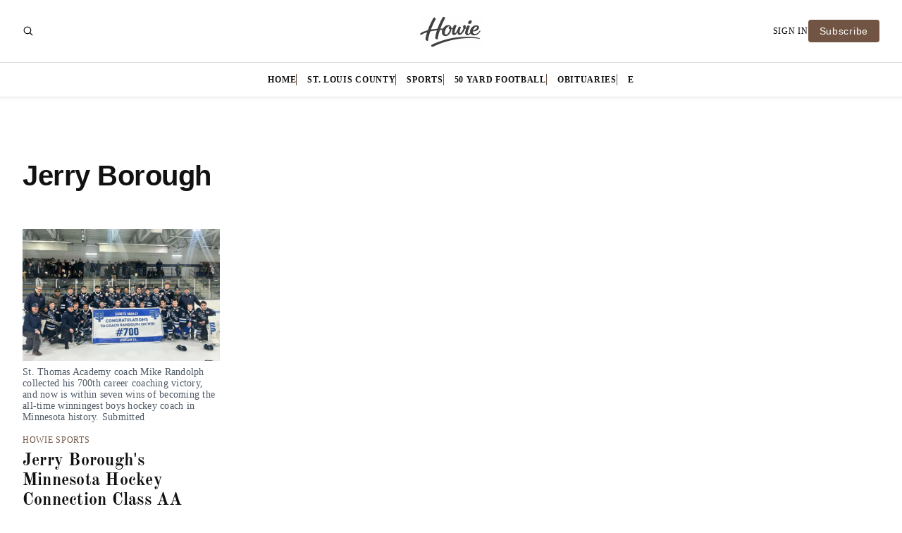

--- FILE ---
content_type: application/javascript; charset=UTF-8
request_url: https://www.howiehanson.com/assets/js/app.min.js?v=af25ca9b9f
body_size: 61801
content:
((e,t)=>{"object"==typeof module&&"object"==typeof module.exports?module.exports=e.document?t(e,!0):function(e){if(e.document)return t(e);throw new Error("jQuery requires a window with a document")}:t(e)})("undefined"!=typeof window?window:this,function(w,D){function y(e){return"function"==typeof e&&"number"!=typeof e.nodeType&&"function"!=typeof e.item}function O(e){return null!=e&&e===e.window}var t=[],q=Object.getPrototypeOf,s=t.slice,I=t.flat?function(e){return t.flat.call(e)}:function(e){return t.concat.apply([],e)},B=t.push,b=t.indexOf,R={},$=R.toString,_=R.hasOwnProperty,W=_.toString,V=W.call(Object),g={},C=w.document,X={type:!0,src:!0,nonce:!0,noModule:!0};function U(e,t,n){var o,i,r=(n=n||C).createElement("script");if(r.text=e,t)for(o in X)(i=t[o]||t.getAttribute&&t.getAttribute(o))&&r.setAttribute(o,i);n.head.appendChild(r).parentNode.removeChild(r)}function Y(e){return null==e?e+"":"object"==typeof e||"function"==typeof e?R[$.call(e)]||"object":typeof e}var e="3.7.1",G=/HTML$/i,S=function(e,t){return new S.fn.init(e,t)};function Z(e){var t=!!e&&"length"in e&&e.length,n=Y(e);return!y(e)&&!O(e)&&("array"===n||0===t||"number"==typeof t&&0<t&&t-1 in e)}function x(e,t){return e.nodeName&&e.nodeName.toLowerCase()===t.toLowerCase()}S.fn=S.prototype={jquery:e,constructor:S,length:0,toArray:function(){return s.call(this)},get:function(e){return null==e?s.call(this):e<0?this[e+this.length]:this[e]},pushStack:function(e){e=S.merge(this.constructor(),e);return e.prevObject=this,e},each:function(e){return S.each(this,e)},map:function(n){return this.pushStack(S.map(this,function(e,t){return n.call(e,t,e)}))},slice:function(){return this.pushStack(s.apply(this,arguments))},first:function(){return this.eq(0)},last:function(){return this.eq(-1)},even:function(){return this.pushStack(S.grep(this,function(e,t){return(t+1)%2}))},odd:function(){return this.pushStack(S.grep(this,function(e,t){return t%2}))},eq:function(e){var t=this.length,e=+e+(e<0?t:0);return this.pushStack(0<=e&&e<t?[this[e]]:[])},end:function(){return this.prevObject||this.constructor()},push:B,sort:t.sort,splice:t.splice},S.extend=S.fn.extend=function(){var e,t,n,o,i,r=arguments[0]||{},a=1,s=arguments.length,c=!1;for("boolean"==typeof r&&(c=r,r=arguments[a]||{},a++),"object"==typeof r||y(r)||(r={}),a===s&&(r=this,a--);a<s;a++)if(null!=(e=arguments[a]))for(t in e)n=e[t],"__proto__"!==t&&r!==n&&(c&&n&&(S.isPlainObject(n)||(o=Array.isArray(n)))?(i=r[t],i=o&&!Array.isArray(i)?[]:o||S.isPlainObject(i)?i:{},o=!1,r[t]=S.extend(c,i,n)):void 0!==n&&(r[t]=n));return r},S.extend({expando:"jQuery"+(e+Math.random()).replace(/\D/g,""),isReady:!0,error:function(e){throw new Error(e)},noop:function(){},isPlainObject:function(e){return!(!e||"[object Object]"!==$.call(e)||(e=q(e))&&("function"!=typeof(e=_.call(e,"constructor")&&e.constructor)||W.call(e)!==V))},isEmptyObject:function(e){for(var t in e)return!1;return!0},globalEval:function(e,t,n){U(e,{nonce:t&&t.nonce},n)},each:function(e,t){var n,o=0;if(Z(e))for(n=e.length;o<n&&!1!==t.call(e[o],o,e[o]);o++);else for(o in e)if(!1===t.call(e[o],o,e[o]))break;return e},text:function(e){var t,n="",o=0,i=e.nodeType;if(!i)for(;t=e[o++];)n+=S.text(t);return 1===i||11===i?e.textContent:9===i?e.documentElement.textContent:3===i||4===i?e.nodeValue:n},makeArray:function(e,t){t=t||[];return null!=e&&(Z(Object(e))?S.merge(t,"string"==typeof e?[e]:e):B.call(t,e)),t},inArray:function(e,t,n){return null==t?-1:b.call(t,e,n)},isXMLDoc:function(e){var t=e&&e.namespaceURI,e=e&&(e.ownerDocument||e).documentElement;return!G.test(t||e&&e.nodeName||"HTML")},merge:function(e,t){for(var n=+t.length,o=0,i=e.length;o<n;o++)e[i++]=t[o];return e.length=i,e},grep:function(e,t,n){for(var o=[],i=0,r=e.length,a=!n;i<r;i++)!t(e[i],i)!=a&&o.push(e[i]);return o},map:function(e,t,n){var o,i,r=0,a=[];if(Z(e))for(o=e.length;r<o;r++)null!=(i=t(e[r],r,n))&&a.push(i);else for(r in e)null!=(i=t(e[r],r,n))&&a.push(i);return I(a)},guid:1,support:g}),"function"==typeof Symbol&&(S.fn[Symbol.iterator]=t[Symbol.iterator]),S.each("Boolean Number String Function Array Date RegExp Object Error Symbol".split(" "),function(e,t){R["[object "+t+"]"]=t.toLowerCase()});var J=t.pop,Q=t.sort,K=t.splice,n="[\\x20\\t\\r\\n\\f]",ee=new RegExp("^"+n+"+|((?:^|[^\\\\])(?:\\\\.)*)"+n+"+$","g"),te=(S.contains=function(e,t){t=t&&t.parentNode;return e===t||!(!t||1!==t.nodeType||!(e.contains?e.contains(t):e.compareDocumentPosition&&16&e.compareDocumentPosition(t)))},/([\0-\x1f\x7f]|^-?\d)|^-$|[^\x80-\uFFFF\w-]/g);function ne(e,t){return t?"\0"===e?"�":e.slice(0,-1)+"\\"+e.charCodeAt(e.length-1).toString(16)+" ":"\\"+e}S.escapeSelector=function(e){return(e+"").replace(te,ne)};var oe,k,ie,re,ae,z,o,M,p,se,i=C,ce=B,T=ce,A=S.expando,E=0,le=0,ue=Ee(),de=Ee(),pe=Ee(),he=Ee(),fe=function(e,t){return e===t&&(ae=!0),0},ge="checked|selected|async|autofocus|autoplay|controls|defer|disabled|hidden|ismap|loop|multiple|open|readonly|required|scoped",e="(?:\\\\[\\da-fA-F]{1,6}"+n+"?|\\\\[^\\r\\n\\f]|[\\w-]|[^\0-\\x7f])+",r="\\["+n+"*("+e+")(?:"+n+"*([*^$|!~]?=)"+n+"*(?:'((?:\\\\.|[^\\\\'])*)'|\"((?:\\\\.|[^\\\\\"])*)\"|("+e+"))|)"+n+"*\\]",a=":("+e+")(?:\\((('((?:\\\\.|[^\\\\'])*)'|\"((?:\\\\.|[^\\\\\"])*)\")|((?:\\\\.|[^\\\\()[\\]]|"+r+")*)|.*)\\)|)",me=new RegExp(n+"+","g"),ve=new RegExp("^"+n+"*,"+n+"*"),ye=new RegExp("^"+n+"*([>+~]|"+n+")"+n+"*"),be=new RegExp(n+"|>"),xe=new RegExp(a),we=new RegExp("^"+e+"$"),Ce={ID:new RegExp("^#("+e+")"),CLASS:new RegExp("^\\.("+e+")"),TAG:new RegExp("^("+e+"|[*])"),ATTR:new RegExp("^"+r),PSEUDO:new RegExp("^"+a),CHILD:new RegExp("^:(only|first|last|nth|nth-last)-(child|of-type)(?:\\("+n+"*(even|odd|(([+-]|)(\\d*)n|)"+n+"*(?:([+-]|)"+n+"*(\\d+)|))"+n+"*\\)|)","i"),bool:new RegExp("^(?:"+ge+")$","i"),needsContext:new RegExp("^"+n+"*[>+~]|:(even|odd|eq|gt|lt|nth|first|last)(?:\\("+n+"*((?:-\\d)?\\d*)"+n+"*\\)|)(?=[^-]|$)","i")},Se=/^(?:input|select|textarea|button)$/i,ke=/^h\d$/i,ze=/^(?:#([\w-]+)|(\w+)|\.([\w-]+))$/,Me=/[+~]/,d=new RegExp("\\\\[\\da-fA-F]{1,6}"+n+"?|\\\\([^\\r\\n\\f])","g"),h=function(e,t){e="0x"+e.slice(1)-65536;return t||(e<0?String.fromCharCode(65536+e):String.fromCharCode(e>>10|55296,1023&e|56320))},Te=function(){je()},Ae=qe(function(e){return!0===e.disabled&&x(e,"fieldset")},{dir:"parentNode",next:"legend"});try{T.apply(t=s.call(i.childNodes),i.childNodes),t[i.childNodes.length].nodeType}catch(e){T={apply:function(e,t){ce.apply(e,s.call(t))},call:function(e){ce.apply(e,s.call(arguments,1))}}}function L(t,e,n,o){var i,r,a,s,c,l,u=e&&e.ownerDocument,d=e?e.nodeType:9;if(n=n||[],"string"!=typeof t||!t||1!==d&&9!==d&&11!==d)return n;if(!o&&(je(e),e=e||z,M)){if(11!==d&&(s=ze.exec(t)))if(i=s[1]){if(9===d){if(!(l=e.getElementById(i)))return n;if(l.id===i)return T.call(n,l),n}else if(u&&(l=u.getElementById(i))&&L.contains(e,l)&&l.id===i)return T.call(n,l),n}else{if(s[2])return T.apply(n,e.getElementsByTagName(t)),n;if((i=s[3])&&e.getElementsByClassName)return T.apply(n,e.getElementsByClassName(i)),n}if(!(he[t+" "]||p&&p.test(t))){if(l=t,u=e,1===d&&(be.test(t)||ye.test(t))){for((u=Me.test(t)&&Ne(e.parentNode)||e)==e&&g.scope||((a=e.getAttribute("id"))?a=S.escapeSelector(a):e.setAttribute("id",a=A)),r=(c=De(t)).length;r--;)c[r]=(a?"#"+a:":scope")+" "+Oe(c[r]);l=c.join(",")}try{return T.apply(n,u.querySelectorAll(l)),n}catch(e){he(t,!0)}finally{a===A&&e.removeAttribute("id")}}}return We(t.replace(ee,"$1"),e,n,o)}function Ee(){var n=[];function o(e,t){return n.push(e+" ")>k.cacheLength&&delete o[n.shift()],o[e+" "]=t}return o}function c(e){return e[A]=!0,e}function Le(e){var t=z.createElement("fieldset");try{return!!e(t)}catch(e){return!1}finally{t.parentNode&&t.parentNode.removeChild(t)}}function Fe(t){return function(e){return"form"in e?e.parentNode&&!1===e.disabled?"label"in e?"label"in e.parentNode?e.parentNode.disabled===t:e.disabled===t:e.isDisabled===t||e.isDisabled!==!t&&Ae(e)===t:e.disabled===t:"label"in e&&e.disabled===t}}function He(a){return c(function(r){return r=+r,c(function(e,t){for(var n,o=a([],e.length,r),i=o.length;i--;)e[n=o[i]]&&(e[n]=!(t[n]=e[n]))})})}function Ne(e){return e&&void 0!==e.getElementsByTagName&&e}function je(e){var e=e?e.ownerDocument||e:i;return e!=z&&9===e.nodeType&&e.documentElement&&(o=(z=e).documentElement,M=!S.isXMLDoc(z),se=o.matches||o.webkitMatchesSelector||o.msMatchesSelector,o.msMatchesSelector&&i!=z&&(e=z.defaultView)&&e.top!==e&&e.addEventListener("unload",Te),g.getById=Le(function(e){return o.appendChild(e).id=S.expando,!z.getElementsByName||!z.getElementsByName(S.expando).length}),g.disconnectedMatch=Le(function(e){return se.call(e,"*")}),g.scope=Le(function(){return z.querySelectorAll(":scope")}),g.cssHas=Le(function(){try{z.querySelector(":has(*,:jqfake)")}catch(e){return 1}}),g.getById?(k.filter.ID=function(e){var t=e.replace(d,h);return function(e){return e.getAttribute("id")===t}},k.find.ID=function(e,t){if(void 0!==t.getElementById&&M)return(t=t.getElementById(e))?[t]:[]}):(k.filter.ID=function(e){var t=e.replace(d,h);return function(e){e=void 0!==e.getAttributeNode&&e.getAttributeNode("id");return e&&e.value===t}},k.find.ID=function(e,t){if(void 0!==t.getElementById&&M){var n,o,i,r=t.getElementById(e);if(r){if((n=r.getAttributeNode("id"))&&n.value===e)return[r];for(i=t.getElementsByName(e),o=0;r=i[o++];)if((n=r.getAttributeNode("id"))&&n.value===e)return[r]}return[]}}),k.find.TAG=function(e,t){return void 0!==t.getElementsByTagName?t.getElementsByTagName(e):t.querySelectorAll(e)},k.find.CLASS=function(e,t){if(void 0!==t.getElementsByClassName&&M)return t.getElementsByClassName(e)},p=[],Le(function(e){var t;o.appendChild(e).innerHTML="<a id='"+A+"' href='' disabled='disabled'></a><select id='"+A+"-\r\\' disabled='disabled'><option selected=''></option></select>",e.querySelectorAll("[selected]").length||p.push("\\["+n+"*(?:value|"+ge+")"),e.querySelectorAll("[id~="+A+"-]").length||p.push("~="),e.querySelectorAll("a#"+A+"+*").length||p.push(".#.+[+~]"),e.querySelectorAll(":checked").length||p.push(":checked"),(t=z.createElement("input")).setAttribute("type","hidden"),e.appendChild(t).setAttribute("name","D"),o.appendChild(e).disabled=!0,2!==e.querySelectorAll(":disabled").length&&p.push(":enabled",":disabled"),(t=z.createElement("input")).setAttribute("name",""),e.appendChild(t),e.querySelectorAll("[name='']").length||p.push("\\["+n+"*name"+n+"*="+n+"*(?:''|\"\")")}),g.cssHas||p.push(":has"),p=p.length&&new RegExp(p.join("|")),fe=function(e,t){var n;return e===t?(ae=!0,0):(n=!e.compareDocumentPosition-!t.compareDocumentPosition)||(1&(n=(e.ownerDocument||e)==(t.ownerDocument||t)?e.compareDocumentPosition(t):1)||!g.sortDetached&&t.compareDocumentPosition(e)===n?e===z||e.ownerDocument==i&&L.contains(i,e)?-1:t===z||t.ownerDocument==i&&L.contains(i,t)?1:re?b.call(re,e)-b.call(re,t):0:4&n?-1:1)}),z}for(oe in L.matches=function(e,t){return L(e,null,null,t)},L.matchesSelector=function(e,t){if(je(e),M&&!he[t+" "]&&(!p||!p.test(t)))try{var n=se.call(e,t);if(n||g.disconnectedMatch||e.document&&11!==e.document.nodeType)return n}catch(e){he(t,!0)}return 0<L(t,z,null,[e]).length},L.contains=function(e,t){return(e.ownerDocument||e)!=z&&je(e),S.contains(e,t)},L.attr=function(e,t){(e.ownerDocument||e)!=z&&je(e);var n=k.attrHandle[t.toLowerCase()],n=n&&_.call(k.attrHandle,t.toLowerCase())?n(e,t,!M):void 0;return void 0!==n?n:e.getAttribute(t)},L.error=function(e){throw new Error("Syntax error, unrecognized expression: "+e)},S.uniqueSort=function(e){var t,n=[],o=0,i=0;if(ae=!g.sortStable,re=!g.sortStable&&s.call(e,0),Q.call(e,fe),ae){for(;t=e[i++];)t===e[i]&&(o=n.push(i));for(;o--;)K.call(e,n[o],1)}return re=null,e},S.fn.uniqueSort=function(){return this.pushStack(S.uniqueSort(s.apply(this)))},(k=S.expr={cacheLength:50,createPseudo:c,match:Ce,attrHandle:{},find:{},relative:{">":{dir:"parentNode",first:!0}," ":{dir:"parentNode"},"+":{dir:"previousSibling",first:!0},"~":{dir:"previousSibling"}},preFilter:{ATTR:function(e){return e[1]=e[1].replace(d,h),e[3]=(e[3]||e[4]||e[5]||"").replace(d,h),"~="===e[2]&&(e[3]=" "+e[3]+" "),e.slice(0,4)},CHILD:function(e){return e[1]=e[1].toLowerCase(),"nth"===e[1].slice(0,3)?(e[3]||L.error(e[0]),e[4]=+(e[4]?e[5]+(e[6]||1):2*("even"===e[3]||"odd"===e[3])),e[5]=+(e[7]+e[8]||"odd"===e[3])):e[3]&&L.error(e[0]),e},PSEUDO:function(e){var t,n=!e[6]&&e[2];return Ce.CHILD.test(e[0])?null:(e[3]?e[2]=e[4]||e[5]||"":n&&xe.test(n)&&(t=(t=De(n,!0))&&n.indexOf(")",n.length-t)-n.length)&&(e[0]=e[0].slice(0,t),e[2]=n.slice(0,t)),e.slice(0,3))}},filter:{TAG:function(e){var t=e.replace(d,h).toLowerCase();return"*"===e?function(){return!0}:function(e){return x(e,t)}},CLASS:function(e){var t=ue[e+" "];return t||(t=new RegExp("(^|"+n+")"+e+"("+n+"|$)"))&&ue(e,function(e){return t.test("string"==typeof e.className&&e.className||void 0!==e.getAttribute&&e.getAttribute("class")||"")})},ATTR:function(t,n,o){return function(e){e=L.attr(e,t);return null==e?"!="===n:!n||(e+="","="===n?e===o:"!="===n?e!==o:"^="===n?o&&0===e.indexOf(o):"*="===n?o&&-1<e.indexOf(o):"$="===n?o&&e.slice(-o.length)===o:"~="===n?-1<(" "+e.replace(me," ")+" ").indexOf(o):"|="===n&&(e===o||e.slice(0,o.length+1)===o+"-"))}},CHILD:function(h,e,t,f,g){var m="nth"!==h.slice(0,3),v="last"!==h.slice(-4),y="of-type"===e;return 1===f&&0===g?function(e){return!!e.parentNode}:function(e,t,n){var o,i,r,a,s,c=m!=v?"nextSibling":"previousSibling",l=e.parentNode,u=y&&e.nodeName.toLowerCase(),d=!n&&!y,p=!1;if(l){if(m){for(;c;){for(r=e;r=r[c];)if(y?x(r,u):1===r.nodeType)return!1;s=c="only"===h&&!s&&"nextSibling"}return!0}if(s=[v?l.firstChild:l.lastChild],v&&d){for(p=(a=(o=(i=l[A]||(l[A]={}))[h]||[])[0]===E&&o[1])&&o[2],r=a&&l.childNodes[a];r=++a&&r&&r[c]||(p=a=0,s.pop());)if(1===r.nodeType&&++p&&r===e){i[h]=[E,a,p];break}}else if(!1===(p=d?a=(o=(i=e[A]||(e[A]={}))[h]||[])[0]===E&&o[1]:p))for(;(r=++a&&r&&r[c]||(p=a=0,s.pop()))&&((y?!x(r,u):1!==r.nodeType)||!++p||(d&&((i=r[A]||(r[A]={}))[h]=[E,p]),r!==e)););return(p-=g)===f||p%f==0&&0<=p/f}}},PSEUDO:function(e,r){var t,a=k.pseudos[e]||k.setFilters[e.toLowerCase()]||L.error("unsupported pseudo: "+e);return a[A]?a(r):1<a.length?(t=[e,e,"",r],k.setFilters.hasOwnProperty(e.toLowerCase())?c(function(e,t){for(var n,o=a(e,r),i=o.length;i--;)e[n=b.call(e,o[i])]=!(t[n]=o[i])}):function(e){return a(e,0,t)}):a}},pseudos:{not:c(function(e){var o=[],i=[],s=_e(e.replace(ee,"$1"));return s[A]?c(function(e,t,n,o){for(var i,r=s(e,null,o,[]),a=e.length;a--;)(i=r[a])&&(e[a]=!(t[a]=i))}):function(e,t,n){return o[0]=e,s(o,null,n,i),o[0]=null,!i.pop()}}),has:c(function(t){return function(e){return 0<L(t,e).length}}),contains:c(function(t){return t=t.replace(d,h),function(e){return-1<(e.textContent||S.text(e)).indexOf(t)}}),lang:c(function(n){return we.test(n||"")||L.error("unsupported lang: "+n),n=n.replace(d,h).toLowerCase(),function(e){var t;do{if(t=M?e.lang:e.getAttribute("xml:lang")||e.getAttribute("lang"))return(t=t.toLowerCase())===n||0===t.indexOf(n+"-")}while((e=e.parentNode)&&1===e.nodeType);return!1}}),target:function(e){var t=w.location&&w.location.hash;return t&&t.slice(1)===e.id},root:function(e){return e===o},focus:function(e){return e===(()=>{try{return z.activeElement}catch(e){}})()&&z.hasFocus()&&!!(e.type||e.href||~e.tabIndex)},enabled:Fe(!1),disabled:Fe(!0),checked:function(e){return x(e,"input")&&!!e.checked||x(e,"option")&&!!e.selected},selected:function(e){return e.parentNode&&e.parentNode.selectedIndex,!0===e.selected},empty:function(e){for(e=e.firstChild;e;e=e.nextSibling)if(e.nodeType<6)return!1;return!0},parent:function(e){return!k.pseudos.empty(e)},header:function(e){return ke.test(e.nodeName)},input:function(e){return Se.test(e.nodeName)},button:function(e){return x(e,"input")&&"button"===e.type||x(e,"button")},text:function(e){return x(e,"input")&&"text"===e.type&&(null==(e=e.getAttribute("type"))||"text"===e.toLowerCase())},first:He(function(){return[0]}),last:He(function(e,t){return[t-1]}),eq:He(function(e,t,n){return[n<0?n+t:n]}),even:He(function(e,t){for(var n=0;n<t;n+=2)e.push(n);return e}),odd:He(function(e,t){for(var n=1;n<t;n+=2)e.push(n);return e}),lt:He(function(e,t,n){for(var o=n<0?n+t:t<n?t:n;0<=--o;)e.push(o);return e}),gt:He(function(e,t,n){for(var o=n<0?n+t:n;++o<t;)e.push(o);return e})}}).pseudos.nth=k.pseudos.eq,{radio:!0,checkbox:!0,file:!0,password:!0,image:!0})k.pseudos[oe]=(t=>function(e){return x(e,"input")&&e.type===t})(oe);for(oe in{submit:!0,reset:!0})k.pseudos[oe]=(t=>function(e){return(x(e,"input")||x(e,"button"))&&e.type===t})(oe);function Pe(){}function De(e,t){var n,o,i,r,a,s,c,l=de[e+" "];if(l)return t?0:l.slice(0);for(a=e,s=[],c=k.preFilter;a;){for(r in n&&!(o=ve.exec(a))||(o&&(a=a.slice(o[0].length)||a),s.push(i=[])),n=!1,(o=ye.exec(a))&&(n=o.shift(),i.push({value:n,type:o[0].replace(ee," ")}),a=a.slice(n.length)),k.filter)!(o=Ce[r].exec(a))||c[r]&&!(o=c[r](o))||(n=o.shift(),i.push({value:n,type:r,matches:o}),a=a.slice(n.length));if(!n)break}return t?a.length:a?L.error(e):de(e,s).slice(0)}function Oe(e){for(var t=0,n=e.length,o="";t<n;t++)o+=e[t].value;return o}function qe(a,e,t){var s=e.dir,c=e.next,l=c||s,u=t&&"parentNode"===l,d=le++;return e.first?function(e,t,n){for(;e=e[s];)if(1===e.nodeType||u)return a(e,t,n);return!1}:function(e,t,n){var o,i,r=[E,d];if(n){for(;e=e[s];)if((1===e.nodeType||u)&&a(e,t,n))return!0}else for(;e=e[s];)if(1===e.nodeType||u)if(i=e[A]||(e[A]={}),c&&x(e,c))e=e[s]||e;else{if((o=i[l])&&o[0]===E&&o[1]===d)return r[2]=o[2];if((i[l]=r)[2]=a(e,t,n))return!0}return!1}}function Ie(i){return 1<i.length?function(e,t,n){for(var o=i.length;o--;)if(!i[o](e,t,n))return!1;return!0}:i[0]}function Be(e,t,n,o,i){for(var r,a=[],s=0,c=e.length,l=null!=t;s<c;s++)!(r=e[s])||n&&!n(r,o,i)||(a.push(r),l&&t.push(s));return a}function Re(h,f,g,m,v,e){return m&&!m[A]&&(m=Re(m)),v&&!v[A]&&(v=Re(v,e)),c(function(e,t,n,o){var i,r,a,s,c=[],l=[],u=t.length,d=e||((e,t,n)=>{for(var o=0,i=t.length;o<i;o++)L(e,t[o],n);return n})(f||"*",n.nodeType?[n]:n,[]),p=!h||!e&&f?d:Be(d,c,h,n,o);if(g?g(p,s=v||(e?h:u||m)?[]:t,n,o):s=p,m)for(i=Be(s,l),m(i,[],n,o),r=i.length;r--;)(a=i[r])&&(s[l[r]]=!(p[l[r]]=a));if(e){if(v||h){if(v){for(i=[],r=s.length;r--;)(a=s[r])&&i.push(p[r]=a);v(null,s=[],i,o)}for(r=s.length;r--;)(a=s[r])&&-1<(i=v?b.call(e,a):c[r])&&(e[i]=!(t[i]=a))}}else s=Be(s===t?s.splice(u,s.length):s),v?v(null,t,s,o):T.apply(t,s)})}function $e(m,v){function e(e,t,n,o,i){var r,a,s,c=0,l="0",u=e&&[],d=[],p=ie,h=e||b&&k.find.TAG("*",i),f=E+=null==p?1:Math.random()||.1,g=h.length;for(i&&(ie=t==z||t||i);l!==g&&null!=(r=h[l]);l++){if(b&&r){for(a=0,t||r.ownerDocument==z||(je(r),n=!M);s=m[a++];)if(s(r,t||z,n)){T.call(o,r);break}i&&(E=f)}y&&((r=!s&&r)&&c--,e)&&u.push(r)}if(c+=l,y&&l!==c){for(a=0;s=v[a++];)s(u,d,t,n);if(e){if(0<c)for(;l--;)u[l]||d[l]||(d[l]=J.call(o));d=Be(d)}T.apply(o,d),i&&!e&&0<d.length&&1<c+v.length&&S.uniqueSort(o)}return i&&(E=f,ie=p),u}var y=0<v.length,b=0<m.length;return y?c(e):e}function _e(e,t){var n,o=[],i=[],r=pe[e+" "];if(!r){for(n=(t=t||De(e)).length;n--;)((r=function e(t){for(var o,n,i,r=t.length,a=k.relative[t[0].type],s=a||k.relative[" "],c=a?1:0,l=qe(function(e){return e===o},s,!0),u=qe(function(e){return-1<b.call(o,e)},s,!0),d=[function(e,t,n){return e=!a&&(n||t!=ie)||((o=t).nodeType?l:u)(e,t,n),o=null,e}];c<r;c++)if(n=k.relative[t[c].type])d=[qe(Ie(d),n)];else{if((n=k.filter[t[c].type].apply(null,t[c].matches))[A]){for(i=++c;i<r&&!k.relative[t[i].type];i++);return Re(1<c&&Ie(d),1<c&&Oe(t.slice(0,c-1).concat({value:" "===t[c-2].type?"*":""})).replace(ee,"$1"),n,c<i&&e(t.slice(c,i)),i<r&&e(t=t.slice(i)),i<r&&Oe(t))}d.push(n)}return Ie(d)}(t[n]))[A]?o:i).push(r);(r=pe(e,$e(i,o))).selector=e}return r}function We(e,t,n,o){var i,r,a,s,c,l="function"==typeof e&&e,u=!o&&De(e=l.selector||e);if(n=n||[],1===u.length){if(2<(r=u[0]=u[0].slice(0)).length&&"ID"===(a=r[0]).type&&9===t.nodeType&&M&&k.relative[r[1].type]){if(!(t=(k.find.ID(a.matches[0].replace(d,h),t)||[])[0]))return n;l&&(t=t.parentNode),e=e.slice(r.shift().value.length)}for(i=Ce.needsContext.test(e)?0:r.length;i--&&(a=r[i],!k.relative[s=a.type]);)if((c=k.find[s])&&(o=c(a.matches[0].replace(d,h),Me.test(r[0].type)&&Ne(t.parentNode)||t))){if(r.splice(i,1),e=o.length&&Oe(r))break;return T.apply(n,o),n}}return(l||_e(e,u))(o,t,!M,n,!t||Me.test(e)&&Ne(t.parentNode)||t),n}Pe.prototype=k.filters=k.pseudos,k.setFilters=new Pe,g.sortStable=A.split("").sort(fe).join("")===A,je(),g.sortDetached=Le(function(e){return 1&e.compareDocumentPosition(z.createElement("fieldset"))}),S.find=L,S.expr[":"]=S.expr.pseudos,S.unique=S.uniqueSort,L.compile=_e,L.select=We,L.setDocument=je,L.tokenize=De,L.escape=S.escapeSelector,L.getText=S.text,L.isXML=S.isXMLDoc,L.selectors=S.expr,L.support=S.support,L.uniqueSort=S.uniqueSort;function Ve(e,t,n){for(var o=[],i=void 0!==n;(e=e[t])&&9!==e.nodeType;)if(1===e.nodeType){if(i&&S(e).is(n))break;o.push(e)}return o}function Xe(e,t){for(var n=[];e;e=e.nextSibling)1===e.nodeType&&e!==t&&n.push(e);return n}var Ue=S.expr.match.needsContext,Ye=/^<([a-z][^\/\0>:\x20\t\r\n\f]*)[\x20\t\r\n\f]*\/?>(?:<\/\1>|)$/i;function Ge(e,n,o){return y(n)?S.grep(e,function(e,t){return!!n.call(e,t,e)!==o}):n.nodeType?S.grep(e,function(e){return e===n!==o}):"string"!=typeof n?S.grep(e,function(e){return-1<b.call(n,e)!==o}):S.filter(n,e,o)}S.filter=function(e,t,n){var o=t[0];return n&&(e=":not("+e+")"),1===t.length&&1===o.nodeType?S.find.matchesSelector(o,e)?[o]:[]:S.find.matches(e,S.grep(t,function(e){return 1===e.nodeType}))},S.fn.extend({find:function(e){var t,n,o=this.length,i=this;if("string"!=typeof e)return this.pushStack(S(e).filter(function(){for(t=0;t<o;t++)if(S.contains(i[t],this))return!0}));for(n=this.pushStack([]),t=0;t<o;t++)S.find(e,i[t],n);return 1<o?S.uniqueSort(n):n},filter:function(e){return this.pushStack(Ge(this,e||[],!1))},not:function(e){return this.pushStack(Ge(this,e||[],!0))},is:function(e){return!!Ge(this,"string"==typeof e&&Ue.test(e)?S(e):e||[],!1).length}});var Ze,Je=/^(?:\s*(<[\w\W]+>)[^>]*|#([\w-]+))$/,Qe=((S.fn.init=function(e,t,n){if(e){if(n=n||Ze,"string"!=typeof e)return e.nodeType?(this[0]=e,this.length=1,this):y(e)?void 0!==n.ready?n.ready(e):e(S):S.makeArray(e,this);if(!(o="<"===e[0]&&">"===e[e.length-1]&&3<=e.length?[null,e,null]:Je.exec(e))||!o[1]&&t)return(!t||t.jquery?t||n:this.constructor(t)).find(e);if(o[1]){if(t=t instanceof S?t[0]:t,S.merge(this,S.parseHTML(o[1],t&&t.nodeType?t.ownerDocument||t:C,!0)),Ye.test(o[1])&&S.isPlainObject(t))for(var o in t)y(this[o])?this[o](t[o]):this.attr(o,t[o])}else(n=C.getElementById(o[2]))&&(this[0]=n,this.length=1)}return this}).prototype=S.fn,Ze=S(C),/^(?:parents|prev(?:Until|All))/),Ke={children:!0,contents:!0,next:!0,prev:!0};function et(e,t){for(;(e=e[t])&&1!==e.nodeType;);return e}S.fn.extend({has:function(e){var t=S(e,this),n=t.length;return this.filter(function(){for(var e=0;e<n;e++)if(S.contains(this,t[e]))return!0})},closest:function(e,t){var n,o=0,i=this.length,r=[],a="string"!=typeof e&&S(e);if(!Ue.test(e))for(;o<i;o++)for(n=this[o];n&&n!==t;n=n.parentNode)if(n.nodeType<11&&(a?-1<a.index(n):1===n.nodeType&&S.find.matchesSelector(n,e))){r.push(n);break}return this.pushStack(1<r.length?S.uniqueSort(r):r)},index:function(e){return e?"string"==typeof e?b.call(S(e),this[0]):b.call(this,e.jquery?e[0]:e):this[0]&&this[0].parentNode?this.first().prevAll().length:-1},add:function(e,t){return this.pushStack(S.uniqueSort(S.merge(this.get(),S(e,t))))},addBack:function(e){return this.add(null==e?this.prevObject:this.prevObject.filter(e))}}),S.each({parent:function(e){e=e.parentNode;return e&&11!==e.nodeType?e:null},parents:function(e){return Ve(e,"parentNode")},parentsUntil:function(e,t,n){return Ve(e,"parentNode",n)},next:function(e){return et(e,"nextSibling")},prev:function(e){return et(e,"previousSibling")},nextAll:function(e){return Ve(e,"nextSibling")},prevAll:function(e){return Ve(e,"previousSibling")},nextUntil:function(e,t,n){return Ve(e,"nextSibling",n)},prevUntil:function(e,t,n){return Ve(e,"previousSibling",n)},siblings:function(e){return Xe((e.parentNode||{}).firstChild,e)},children:function(e){return Xe(e.firstChild)},contents:function(e){return null!=e.contentDocument&&q(e.contentDocument)?e.contentDocument:(x(e,"template")&&(e=e.content||e),S.merge([],e.childNodes))}},function(o,i){S.fn[o]=function(e,t){var n=S.map(this,i,e);return(t="Until"!==o.slice(-5)?e:t)&&"string"==typeof t&&(n=S.filter(t,n)),1<this.length&&(Ke[o]||S.uniqueSort(n),Qe.test(o))&&n.reverse(),this.pushStack(n)}});var F=/[^\x20\t\r\n\f]+/g;function tt(e){return e}function nt(e){throw e}function ot(e,t,n,o){var i;try{e&&y(i=e.promise)?i.call(e).done(t).fail(n):e&&y(i=e.then)?i.call(e,t,n):t.apply(void 0,[e].slice(o))}catch(e){n.apply(void 0,[e])}}S.Callbacks=function(o){var e,n;o="string"==typeof o?(e=o,n={},S.each(e.match(F)||[],function(e,t){n[t]=!0}),n):S.extend({},o);function i(){for(s=s||o.once,a=r=!0;l.length;u=-1)for(t=l.shift();++u<c.length;)!1===c[u].apply(t[0],t[1])&&o.stopOnFalse&&(u=c.length,t=!1);o.memory||(t=!1),r=!1,s&&(c=t?[]:"")}var r,t,a,s,c=[],l=[],u=-1,d={add:function(){return c&&(t&&!r&&(u=c.length-1,l.push(t)),function n(e){S.each(e,function(e,t){y(t)?o.unique&&d.has(t)||c.push(t):t&&t.length&&"string"!==Y(t)&&n(t)})}(arguments),t)&&!r&&i(),this},remove:function(){return S.each(arguments,function(e,t){for(var n;-1<(n=S.inArray(t,c,n));)c.splice(n,1),n<=u&&u--}),this},has:function(e){return e?-1<S.inArray(e,c):0<c.length},empty:function(){return c=c&&[],this},disable:function(){return s=l=[],c=t="",this},disabled:function(){return!c},lock:function(){return s=l=[],t||r||(c=t=""),this},locked:function(){return!!s},fireWith:function(e,t){return s||(t=[e,(t=t||[]).slice?t.slice():t],l.push(t),r)||i(),this},fire:function(){return d.fireWith(this,arguments),this},fired:function(){return!!a}};return d},S.extend({Deferred:function(e){var r=[["notify","progress",S.Callbacks("memory"),S.Callbacks("memory"),2],["resolve","done",S.Callbacks("once memory"),S.Callbacks("once memory"),0,"resolved"],["reject","fail",S.Callbacks("once memory"),S.Callbacks("once memory"),1,"rejected"]],i="pending",a={state:function(){return i},always:function(){return s.done(arguments).fail(arguments),this},catch:function(e){return a.then(null,e)},pipe:function(){var i=arguments;return S.Deferred(function(o){S.each(r,function(e,t){var n=y(i[t[4]])&&i[t[4]];s[t[1]](function(){var e=n&&n.apply(this,arguments);e&&y(e.promise)?e.promise().progress(o.notify).done(o.resolve).fail(o.reject):o[t[0]+"With"](this,n?[e]:arguments)})}),i=null}).promise()},then:function(t,n,o){var c=0;function l(i,r,a,s){return function(){function e(){var e,t;if(!(i<c)){if((e=a.apply(n,o))===r.promise())throw new TypeError("Thenable self-resolution");t=e&&("object"==typeof e||"function"==typeof e)&&e.then,y(t)?s?t.call(e,l(c,r,tt,s),l(c,r,nt,s)):(c++,t.call(e,l(c,r,tt,s),l(c,r,nt,s),l(c,r,tt,r.notifyWith))):(a!==tt&&(n=void 0,o=[e]),(s||r.resolveWith)(n,o))}}var n=this,o=arguments,t=s?e:function(){try{e()}catch(e){S.Deferred.exceptionHook&&S.Deferred.exceptionHook(e,t.error),c<=i+1&&(a!==nt&&(n=void 0,o=[e]),r.rejectWith(n,o))}};i?t():(S.Deferred.getErrorHook?t.error=S.Deferred.getErrorHook():S.Deferred.getStackHook&&(t.error=S.Deferred.getStackHook()),w.setTimeout(t))}}return S.Deferred(function(e){r[0][3].add(l(0,e,y(o)?o:tt,e.notifyWith)),r[1][3].add(l(0,e,y(t)?t:tt)),r[2][3].add(l(0,e,y(n)?n:nt))}).promise()},promise:function(e){return null!=e?S.extend(e,a):a}},s={};return S.each(r,function(e,t){var n=t[2],o=t[5];a[t[1]]=n.add,o&&n.add(function(){i=o},r[3-e][2].disable,r[3-e][3].disable,r[0][2].lock,r[0][3].lock),n.add(t[3].fire),s[t[0]]=function(){return s[t[0]+"With"](this===s?void 0:this,arguments),this},s[t[0]+"With"]=n.fireWith}),a.promise(s),e&&e.call(s,s),s},when:function(e){function t(t){return function(e){i[t]=this,r[t]=1<arguments.length?s.call(arguments):e,--n||a.resolveWith(i,r)}}var n=arguments.length,o=n,i=Array(o),r=s.call(arguments),a=S.Deferred();if(n<=1&&(ot(e,a.done(t(o)).resolve,a.reject,!n),"pending"===a.state()||y(r[o]&&r[o].then)))return a.then();for(;o--;)ot(r[o],t(o),a.reject);return a.promise()}});var it=/^(Eval|Internal|Range|Reference|Syntax|Type|URI)Error$/,rt=(S.Deferred.exceptionHook=function(e,t){w.console&&w.console.warn&&e&&it.test(e.name)&&w.console.warn("jQuery.Deferred exception: "+e.message,e.stack,t)},S.readyException=function(e){w.setTimeout(function(){throw e})},S.Deferred());function at(){C.removeEventListener("DOMContentLoaded",at),w.removeEventListener("load",at),S.ready()}S.fn.ready=function(e){return rt.then(e).catch(function(e){S.readyException(e)}),this},S.extend({isReady:!1,readyWait:1,ready:function(e){(!0===e?--S.readyWait:S.isReady)||(S.isReady=!0)!==e&&0<--S.readyWait||rt.resolveWith(C,[S])}}),S.ready.then=rt.then,"complete"===C.readyState||"loading"!==C.readyState&&!C.documentElement.doScroll?w.setTimeout(S.ready):(C.addEventListener("DOMContentLoaded",at),w.addEventListener("load",at));function u(e,t,n,o,i,r,a){var s=0,c=e.length,l=null==n;if("object"===Y(n))for(s in i=!0,n)u(e,t,s,n[s],!0,r,a);else if(void 0!==o&&(i=!0,y(o)||(a=!0),t=l?a?(t.call(e,o),null):(l=t,function(e,t,n){return l.call(S(e),n)}):t))for(;s<c;s++)t(e[s],n,a?o:o.call(e[s],s,t(e[s],n)));return i?e:l?t.call(e):c?t(e[0],n):r}var st=/^-ms-/,ct=/-([a-z])/g;function lt(e,t){return t.toUpperCase()}function H(e){return e.replace(st,"ms-").replace(ct,lt)}function ut(e){return 1===e.nodeType||9===e.nodeType||!+e.nodeType}function dt(){this.expando=S.expando+dt.uid++}dt.uid=1,dt.prototype={cache:function(e){var t=e[this.expando];return t||(t={},ut(e)&&(e.nodeType?e[this.expando]=t:Object.defineProperty(e,this.expando,{value:t,configurable:!0}))),t},set:function(e,t,n){var o,i=this.cache(e);if("string"==typeof t)i[H(t)]=n;else for(o in t)i[H(o)]=t[o];return i},get:function(e,t){return void 0===t?this.cache(e):e[this.expando]&&e[this.expando][H(t)]},access:function(e,t,n){return void 0===t||t&&"string"==typeof t&&void 0===n?this.get(e,t):(this.set(e,t,n),void 0!==n?n:t)},remove:function(e,t){var n,o=e[this.expando];if(void 0!==o){if(void 0!==t){n=(t=Array.isArray(t)?t.map(H):(t=H(t))in o?[t]:t.match(F)||[]).length;for(;n--;)delete o[t[n]]}void 0!==t&&!S.isEmptyObject(o)||(e.nodeType?e[this.expando]=void 0:delete e[this.expando])}},hasData:function(e){e=e[this.expando];return void 0!==e&&!S.isEmptyObject(e)}};var v=new dt,l=new dt,pt=/^(?:\{[\w\W]*\}|\[[\w\W]*\])$/,ht=/[A-Z]/g;function ft(e,t,n){var o,i;if(void 0===n&&1===e.nodeType)if(o="data-"+t.replace(ht,"-$&").toLowerCase(),"string"==typeof(n=e.getAttribute(o))){try{n="true"===(i=n)||"false"!==i&&("null"===i?null:i===+i+""?+i:pt.test(i)?JSON.parse(i):i)}catch(e){}l.set(e,t,n)}else n=void 0;return n}S.extend({hasData:function(e){return l.hasData(e)||v.hasData(e)},data:function(e,t,n){return l.access(e,t,n)},removeData:function(e,t){l.remove(e,t)},_data:function(e,t,n){return v.access(e,t,n)},_removeData:function(e,t){v.remove(e,t)}}),S.fn.extend({data:function(n,e){var t,o,i,r=this[0],a=r&&r.attributes;if(void 0!==n)return"object"==typeof n?this.each(function(){l.set(this,n)}):u(this,function(e){var t;if(r&&void 0===e)return void 0!==(t=l.get(r,n))||void 0!==(t=ft(r,n))?t:void 0;this.each(function(){l.set(this,n,e)})},null,e,1<arguments.length,null,!0);if(this.length&&(i=l.get(r),1===r.nodeType)&&!v.get(r,"hasDataAttrs")){for(t=a.length;t--;)a[t]&&0===(o=a[t].name).indexOf("data-")&&(o=H(o.slice(5)),ft(r,o,i[o]));v.set(r,"hasDataAttrs",!0)}return i},removeData:function(e){return this.each(function(){l.remove(this,e)})}}),S.extend({queue:function(e,t,n){var o;if(e)return o=v.get(e,t=(t||"fx")+"queue"),n&&(!o||Array.isArray(n)?o=v.access(e,t,S.makeArray(n)):o.push(n)),o||[]},dequeue:function(e,t){t=t||"fx";var n=S.queue(e,t),o=n.length,i=n.shift(),r=S._queueHooks(e,t);"inprogress"===i&&(i=n.shift(),o--),i&&("fx"===t&&n.unshift("inprogress"),delete r.stop,i.call(e,function(){S.dequeue(e,t)},r)),!o&&r&&r.empty.fire()},_queueHooks:function(e,t){var n=t+"queueHooks";return v.get(e,n)||v.access(e,n,{empty:S.Callbacks("once memory").add(function(){v.remove(e,[t+"queue",n])})})}}),S.fn.extend({queue:function(t,n){var e=2;return"string"!=typeof t&&(n=t,t="fx",e--),arguments.length<e?S.queue(this[0],t):void 0===n?this:this.each(function(){var e=S.queue(this,t,n);S._queueHooks(this,t),"fx"===t&&"inprogress"!==e[0]&&S.dequeue(this,t)})},dequeue:function(e){return this.each(function(){S.dequeue(this,e)})},clearQueue:function(e){return this.queue(e||"fx",[])},promise:function(e,t){function n(){--i||r.resolveWith(a,[a])}var o,i=1,r=S.Deferred(),a=this,s=this.length;for("string"!=typeof e&&(t=e,e=void 0),e=e||"fx";s--;)(o=v.get(a[s],e+"queueHooks"))&&o.empty&&(i++,o.empty.add(n));return n(),r.promise(t)}});function gt(e,t){return"none"===(e=t||e).style.display||""===e.style.display&&bt(e)&&"none"===S.css(e,"display")}var e=/[+-]?(?:\d*\.|)\d+(?:[eE][+-]?\d+|)/.source,mt=new RegExp("^(?:([+-])=|)("+e+")([a-z%]*)$","i"),vt=["Top","Right","Bottom","Left"],yt=C.documentElement,bt=function(e){return S.contains(e.ownerDocument,e)},xt={composed:!0};yt.getRootNode&&(bt=function(e){return S.contains(e.ownerDocument,e)||e.getRootNode(xt)===e.ownerDocument});function wt(e,t,n,o){var i,r,a=20,s=o?function(){return o.cur()}:function(){return S.css(e,t,"")},c=s(),l=n&&n[3]||(S.cssNumber[t]?"":"px"),u=e.nodeType&&(S.cssNumber[t]||"px"!==l&&+c)&&mt.exec(S.css(e,t));if(u&&u[3]!==l){for(l=l||u[3],u=+(c/=2)||1;a--;)S.style(e,t,u+l),(1-r)*(1-(r=s()/c||.5))<=0&&(a=0),u/=r;S.style(e,t,(u*=2)+l),n=n||[]}return n&&(u=+u||+c||0,i=n[1]?u+(n[1]+1)*n[2]:+n[2],o)&&(o.unit=l,o.start=u,o.end=i),i}var Ct={};function St(e,t){for(var n,o,i,r,a,s=[],c=0,l=e.length;c<l;c++)(o=e[c]).style&&(n=o.style.display,t?("none"===n&&(s[c]=v.get(o,"display")||null,s[c]||(o.style.display="")),""===o.style.display&&gt(o)&&(s[c]=(a=r=void 0,r=(i=o).ownerDocument,(a=Ct[i=i.nodeName])||(r=r.body.appendChild(r.createElement(i)),a=S.css(r,"display"),r.parentNode.removeChild(r),Ct[i]=a="none"===a?"block":a),a))):"none"!==n&&(s[c]="none",v.set(o,"display",n)));for(c=0;c<l;c++)null!=s[c]&&(e[c].style.display=s[c]);return e}S.fn.extend({show:function(){return St(this,!0)},hide:function(){return St(this)},toggle:function(e){return"boolean"==typeof e?e?this.show():this.hide():this.each(function(){gt(this)?S(this).show():S(this).hide()})}});var kt=/^(?:checkbox|radio)$/i,zt=/<([a-z][^\/\0>\x20\t\r\n\f]*)/i,Mt=/^$|^module$|\/(?:java|ecma)script/i,f=(r=C.createDocumentFragment().appendChild(C.createElement("div")),(a=C.createElement("input")).setAttribute("type","radio"),a.setAttribute("checked","checked"),a.setAttribute("name","t"),r.appendChild(a),g.checkClone=r.cloneNode(!0).cloneNode(!0).lastChild.checked,r.innerHTML="<textarea>x</textarea>",g.noCloneChecked=!!r.cloneNode(!0).lastChild.defaultValue,r.innerHTML="<option></option>",g.option=!!r.lastChild,{thead:[1,"<table>","</table>"],col:[2,"<table><colgroup>","</colgroup></table>"],tr:[2,"<table><tbody>","</tbody></table>"],td:[3,"<table><tbody><tr>","</tr></tbody></table>"],_default:[0,"",""]});function m(e,t){var n=void 0!==e.getElementsByTagName?e.getElementsByTagName(t||"*"):void 0!==e.querySelectorAll?e.querySelectorAll(t||"*"):[];return void 0===t||t&&x(e,t)?S.merge([e],n):n}function Tt(e,t){for(var n=0,o=e.length;n<o;n++)v.set(e[n],"globalEval",!t||v.get(t[n],"globalEval"))}f.tbody=f.tfoot=f.colgroup=f.caption=f.thead,f.th=f.td,g.option||(f.optgroup=f.option=[1,"<select multiple='multiple'>","</select>"]);var At=/<|&#?\w+;/;function Et(e,t,n,o,i){for(var r,a,s,c,l,u=t.createDocumentFragment(),d=[],p=0,h=e.length;p<h;p++)if((r=e[p])||0===r)if("object"===Y(r))S.merge(d,r.nodeType?[r]:r);else if(At.test(r)){for(a=a||u.appendChild(t.createElement("div")),s=(zt.exec(r)||["",""])[1].toLowerCase(),s=f[s]||f._default,a.innerHTML=s[1]+S.htmlPrefilter(r)+s[2],l=s[0];l--;)a=a.lastChild;S.merge(d,a.childNodes),(a=u.firstChild).textContent=""}else d.push(t.createTextNode(r));for(u.textContent="",p=0;r=d[p++];)if(o&&-1<S.inArray(r,o))i&&i.push(r);else if(c=bt(r),a=m(u.appendChild(r),"script"),c&&Tt(a),n)for(l=0;r=a[l++];)Mt.test(r.type||"")&&n.push(r);return u}var Lt=/^([^.]*)(?:\.(.+)|)/;function Ft(){return!0}function Ht(){return!1}function Nt(e,t,n,o,i,r){var a,s;if("object"==typeof t){for(s in"string"!=typeof n&&(o=o||n,n=void 0),t)Nt(e,s,n,o,t[s],r);return e}if(null==o&&null==i?(i=n,o=n=void 0):null==i&&("string"==typeof n?(i=o,o=void 0):(i=o,o=n,n=void 0)),!1===i)i=Ht;else if(!i)return e;return 1===r&&(a=i,(i=function(e){return S().off(e),a.apply(this,arguments)}).guid=a.guid||(a.guid=S.guid++)),e.each(function(){S.event.add(this,t,i,o,n)})}function jt(e,o,t){t?(v.set(e,o,!1),S.event.add(e,o,{namespace:!1,handler:function(e){var t,n=v.get(this,o);if(1&e.isTrigger&&this[o]){if(n)(S.event.special[o]||{}).delegateType&&e.stopPropagation();else if(n=s.call(arguments),v.set(this,o,n),this[o](),t=v.get(this,o),v.set(this,o,!1),n!==t)return e.stopImmediatePropagation(),e.preventDefault(),t}else n&&(v.set(this,o,S.event.trigger(n[0],n.slice(1),this)),e.stopPropagation(),e.isImmediatePropagationStopped=Ft)}})):void 0===v.get(e,o)&&S.event.add(e,o,Ft)}S.event={global:{},add:function(t,e,n,o,i){var r,a,s,c,l,u,d,p,h,f=v.get(t);if(ut(t))for(n.handler&&(n=(r=n).handler,i=r.selector),i&&S.find.matchesSelector(yt,i),n.guid||(n.guid=S.guid++),s=(s=f.events)||(f.events=Object.create(null)),a=(a=f.handle)||(f.handle=function(e){return void 0!==S&&S.event.triggered!==e.type?S.event.dispatch.apply(t,arguments):void 0}),c=(e=(e||"").match(F)||[""]).length;c--;)d=h=(p=Lt.exec(e[c])||[])[1],p=(p[2]||"").split(".").sort(),d&&(l=S.event.special[d]||{},d=(i?l.delegateType:l.bindType)||d,l=S.event.special[d]||{},h=S.extend({type:d,origType:h,data:o,handler:n,guid:n.guid,selector:i,needsContext:i&&S.expr.match.needsContext.test(i),namespace:p.join(".")},r),(u=s[d])||((u=s[d]=[]).delegateCount=0,l.setup&&!1!==l.setup.call(t,o,p,a))||t.addEventListener&&t.addEventListener(d,a),l.add&&(l.add.call(t,h),h.handler.guid||(h.handler.guid=n.guid)),i?u.splice(u.delegateCount++,0,h):u.push(h),S.event.global[d]=!0)},remove:function(e,t,n,o,i){var r,a,s,c,l,u,d,p,h,f,g,m=v.hasData(e)&&v.get(e);if(m&&(c=m.events)){for(l=(t=(t||"").match(F)||[""]).length;l--;)if(h=g=(s=Lt.exec(t[l])||[])[1],f=(s[2]||"").split(".").sort(),h){for(d=S.event.special[h]||{},p=c[h=(o?d.delegateType:d.bindType)||h]||[],s=s[2]&&new RegExp("(^|\\.)"+f.join("\\.(?:.*\\.|)")+"(\\.|$)"),a=r=p.length;r--;)u=p[r],!i&&g!==u.origType||n&&n.guid!==u.guid||s&&!s.test(u.namespace)||o&&o!==u.selector&&("**"!==o||!u.selector)||(p.splice(r,1),u.selector&&p.delegateCount--,d.remove&&d.remove.call(e,u));a&&!p.length&&(d.teardown&&!1!==d.teardown.call(e,f,m.handle)||S.removeEvent(e,h,m.handle),delete c[h])}else for(h in c)S.event.remove(e,h+t[l],n,o,!0);S.isEmptyObject(c)&&v.remove(e,"handle events")}},dispatch:function(e){var t,n,o,i,r,a=new Array(arguments.length),s=S.event.fix(e),e=(v.get(this,"events")||Object.create(null))[s.type]||[],c=S.event.special[s.type]||{};for(a[0]=s,t=1;t<arguments.length;t++)a[t]=arguments[t];if(s.delegateTarget=this,!c.preDispatch||!1!==c.preDispatch.call(this,s)){for(r=S.event.handlers.call(this,s,e),t=0;(o=r[t++])&&!s.isPropagationStopped();)for(s.currentTarget=o.elem,n=0;(i=o.handlers[n++])&&!s.isImmediatePropagationStopped();)s.rnamespace&&!1!==i.namespace&&!s.rnamespace.test(i.namespace)||(s.handleObj=i,s.data=i.data,void 0!==(i=((S.event.special[i.origType]||{}).handle||i.handler).apply(o.elem,a))&&!1===(s.result=i)&&(s.preventDefault(),s.stopPropagation()));return c.postDispatch&&c.postDispatch.call(this,s),s.result}},handlers:function(e,t){var n,o,i,r,a,s=[],c=t.delegateCount,l=e.target;if(c&&l.nodeType&&!("click"===e.type&&1<=e.button))for(;l!==this;l=l.parentNode||this)if(1===l.nodeType&&("click"!==e.type||!0!==l.disabled)){for(r=[],a={},n=0;n<c;n++)void 0===a[i=(o=t[n]).selector+" "]&&(a[i]=o.needsContext?-1<S(i,this).index(l):S.find(i,this,null,[l]).length),a[i]&&r.push(o);r.length&&s.push({elem:l,handlers:r})}return l=this,c<t.length&&s.push({elem:l,handlers:t.slice(c)}),s},addProp:function(t,e){Object.defineProperty(S.Event.prototype,t,{enumerable:!0,configurable:!0,get:y(e)?function(){if(this.originalEvent)return e(this.originalEvent)}:function(){if(this.originalEvent)return this.originalEvent[t]},set:function(e){Object.defineProperty(this,t,{enumerable:!0,configurable:!0,writable:!0,value:e})}})},fix:function(e){return e[S.expando]?e:new S.Event(e)},special:{load:{noBubble:!0},click:{setup:function(e){e=this||e;return kt.test(e.type)&&e.click&&x(e,"input")&&jt(e,"click",!0),!1},trigger:function(e){e=this||e;return kt.test(e.type)&&e.click&&x(e,"input")&&jt(e,"click"),!0},_default:function(e){e=e.target;return kt.test(e.type)&&e.click&&x(e,"input")&&v.get(e,"click")||x(e,"a")}},beforeunload:{postDispatch:function(e){void 0!==e.result&&e.originalEvent&&(e.originalEvent.returnValue=e.result)}}}},S.removeEvent=function(e,t,n){e.removeEventListener&&e.removeEventListener(t,n)},S.Event=function(e,t){if(!(this instanceof S.Event))return new S.Event(e,t);e&&e.type?(this.originalEvent=e,this.type=e.type,this.isDefaultPrevented=e.defaultPrevented||void 0===e.defaultPrevented&&!1===e.returnValue?Ft:Ht,this.target=e.target&&3===e.target.nodeType?e.target.parentNode:e.target,this.currentTarget=e.currentTarget,this.relatedTarget=e.relatedTarget):this.type=e,t&&S.extend(this,t),this.timeStamp=e&&e.timeStamp||Date.now(),this[S.expando]=!0},S.Event.prototype={constructor:S.Event,isDefaultPrevented:Ht,isPropagationStopped:Ht,isImmediatePropagationStopped:Ht,isSimulated:!1,preventDefault:function(){var e=this.originalEvent;this.isDefaultPrevented=Ft,e&&!this.isSimulated&&e.preventDefault()},stopPropagation:function(){var e=this.originalEvent;this.isPropagationStopped=Ft,e&&!this.isSimulated&&e.stopPropagation()},stopImmediatePropagation:function(){var e=this.originalEvent;this.isImmediatePropagationStopped=Ft,e&&!this.isSimulated&&e.stopImmediatePropagation(),this.stopPropagation()}},S.each({altKey:!0,bubbles:!0,cancelable:!0,changedTouches:!0,ctrlKey:!0,detail:!0,eventPhase:!0,metaKey:!0,pageX:!0,pageY:!0,shiftKey:!0,view:!0,char:!0,code:!0,charCode:!0,key:!0,keyCode:!0,button:!0,buttons:!0,clientX:!0,clientY:!0,offsetX:!0,offsetY:!0,pointerId:!0,pointerType:!0,screenX:!0,screenY:!0,targetTouches:!0,toElement:!0,touches:!0,which:!0},S.event.addProp),S.each({focus:"focusin",blur:"focusout"},function(o,i){function r(e){var t,n;C.documentMode?(t=v.get(this,"handle"),(n=S.event.fix(e)).type="focusin"===e.type?"focus":"blur",n.isSimulated=!0,t(e),n.target===n.currentTarget&&t(n)):S.event.simulate(i,e.target,S.event.fix(e))}S.event.special[o]={setup:function(){var e;if(jt(this,o,!0),!C.documentMode)return!1;(e=v.get(this,i))||this.addEventListener(i,r),v.set(this,i,(e||0)+1)},trigger:function(){return jt(this,o),!0},teardown:function(){var e;if(!C.documentMode)return!1;(e=v.get(this,i)-1)?v.set(this,i,e):(this.removeEventListener(i,r),v.remove(this,i))},_default:function(e){return v.get(e.target,o)},delegateType:i},S.event.special[i]={setup:function(){var e=this.ownerDocument||this.document||this,t=C.documentMode?this:e,n=v.get(t,i);n||(C.documentMode?this.addEventListener(i,r):e.addEventListener(o,r,!0)),v.set(t,i,(n||0)+1)},teardown:function(){var e=this.ownerDocument||this.document||this,t=C.documentMode?this:e,n=v.get(t,i)-1;n?v.set(t,i,n):(C.documentMode?this.removeEventListener(i,r):e.removeEventListener(o,r,!0),v.remove(t,i))}}}),S.each({mouseenter:"mouseover",mouseleave:"mouseout",pointerenter:"pointerover",pointerleave:"pointerout"},function(e,i){S.event.special[e]={delegateType:i,bindType:i,handle:function(e){var t,n=e.relatedTarget,o=e.handleObj;return n&&(n===this||S.contains(this,n))||(e.type=o.origType,t=o.handler.apply(this,arguments),e.type=i),t}}}),S.fn.extend({on:function(e,t,n,o){return Nt(this,e,t,n,o)},one:function(e,t,n,o){return Nt(this,e,t,n,o,1)},off:function(e,t,n){var o,i;if(e&&e.preventDefault&&e.handleObj)o=e.handleObj,S(e.delegateTarget).off(o.namespace?o.origType+"."+o.namespace:o.origType,o.selector,o.handler);else{if("object"!=typeof e)return!1!==t&&"function"!=typeof t||(n=t,t=void 0),!1===n&&(n=Ht),this.each(function(){S.event.remove(this,e,n,t)});for(i in e)this.off(i,t,e[i])}return this}});var Pt=/<script|<style|<link/i,Dt=/checked\s*(?:[^=]|=\s*.checked.)/i,Ot=/^\s*<!\[CDATA\[|\]\]>\s*$/g;function qt(e,t){return x(e,"table")&&x(11!==t.nodeType?t:t.firstChild,"tr")&&S(e).children("tbody")[0]||e}function It(e){return e.type=(null!==e.getAttribute("type"))+"/"+e.type,e}function Bt(e){return"true/"===(e.type||"").slice(0,5)?e.type=e.type.slice(5):e.removeAttribute("type"),e}function Rt(e,t){var n,o,i,r;if(1===t.nodeType){if(v.hasData(e)&&(r=v.get(e).events))for(i in v.remove(t,"handle events"),r)for(n=0,o=r[i].length;n<o;n++)S.event.add(t,i,r[i][n]);l.hasData(e)&&(e=l.access(e),e=S.extend({},e),l.set(t,e))}}function $t(n,o,i,r){o=I(o);var e,t,a,s,c,l,u=0,d=n.length,p=d-1,h=o[0],f=y(h);if(f||1<d&&"string"==typeof h&&!g.checkClone&&Dt.test(h))return n.each(function(e){var t=n.eq(e);f&&(o[0]=h.call(this,e,t.html())),$t(t,o,i,r)});if(d&&(t=(e=Et(o,n[0].ownerDocument,!1,n,r)).firstChild,1===e.childNodes.length&&(e=t),t||r)){for(s=(a=S.map(m(e,"script"),It)).length;u<d;u++)c=e,u!==p&&(c=S.clone(c,!0,!0),s)&&S.merge(a,m(c,"script")),i.call(n[u],c,u);if(s)for(l=a[a.length-1].ownerDocument,S.map(a,Bt),u=0;u<s;u++)c=a[u],Mt.test(c.type||"")&&!v.access(c,"globalEval")&&S.contains(l,c)&&(c.src&&"module"!==(c.type||"").toLowerCase()?S._evalUrl&&!c.noModule&&S._evalUrl(c.src,{nonce:c.nonce||c.getAttribute("nonce")},l):U(c.textContent.replace(Ot,""),c,l))}return n}function _t(e,t,n){for(var o,i=t?S.filter(t,e):e,r=0;null!=(o=i[r]);r++)n||1!==o.nodeType||S.cleanData(m(o)),o.parentNode&&(n&&bt(o)&&Tt(m(o,"script")),o.parentNode.removeChild(o));return e}S.extend({htmlPrefilter:function(e){return e},clone:function(e,t,n){var o,i,r,a,s,c,l,u=e.cloneNode(!0),d=bt(e);if(!(g.noCloneChecked||1!==e.nodeType&&11!==e.nodeType||S.isXMLDoc(e)))for(a=m(u),o=0,i=(r=m(e)).length;o<i;o++)s=r[o],c=a[o],l=void 0,"input"===(l=c.nodeName.toLowerCase())&&kt.test(s.type)?c.checked=s.checked:"input"!==l&&"textarea"!==l||(c.defaultValue=s.defaultValue);if(t)if(n)for(r=r||m(e),a=a||m(u),o=0,i=r.length;o<i;o++)Rt(r[o],a[o]);else Rt(e,u);return 0<(a=m(u,"script")).length&&Tt(a,!d&&m(e,"script")),u},cleanData:function(e){for(var t,n,o,i=S.event.special,r=0;void 0!==(n=e[r]);r++)if(ut(n)){if(t=n[v.expando]){if(t.events)for(o in t.events)i[o]?S.event.remove(n,o):S.removeEvent(n,o,t.handle);n[v.expando]=void 0}n[l.expando]&&(n[l.expando]=void 0)}}}),S.fn.extend({detach:function(e){return _t(this,e,!0)},remove:function(e){return _t(this,e)},text:function(e){return u(this,function(e){return void 0===e?S.text(this):this.empty().each(function(){1!==this.nodeType&&11!==this.nodeType&&9!==this.nodeType||(this.textContent=e)})},null,e,arguments.length)},append:function(){return $t(this,arguments,function(e){1!==this.nodeType&&11!==this.nodeType&&9!==this.nodeType||qt(this,e).appendChild(e)})},prepend:function(){return $t(this,arguments,function(e){var t;1!==this.nodeType&&11!==this.nodeType&&9!==this.nodeType||(t=qt(this,e)).insertBefore(e,t.firstChild)})},before:function(){return $t(this,arguments,function(e){this.parentNode&&this.parentNode.insertBefore(e,this)})},after:function(){return $t(this,arguments,function(e){this.parentNode&&this.parentNode.insertBefore(e,this.nextSibling)})},empty:function(){for(var e,t=0;null!=(e=this[t]);t++)1===e.nodeType&&(S.cleanData(m(e,!1)),e.textContent="");return this},clone:function(e,t){return e=null!=e&&e,t=null==t?e:t,this.map(function(){return S.clone(this,e,t)})},html:function(e){return u(this,function(e){var t=this[0]||{},n=0,o=this.length;if(void 0===e&&1===t.nodeType)return t.innerHTML;if("string"==typeof e&&!Pt.test(e)&&!f[(zt.exec(e)||["",""])[1].toLowerCase()]){e=S.htmlPrefilter(e);try{for(;n<o;n++)1===(t=this[n]||{}).nodeType&&(S.cleanData(m(t,!1)),t.innerHTML=e);t=0}catch(e){}}t&&this.empty().append(e)},null,e,arguments.length)},replaceWith:function(){var n=[];return $t(this,arguments,function(e){var t=this.parentNode;S.inArray(this,n)<0&&(S.cleanData(m(this)),t)&&t.replaceChild(e,this)},n)}}),S.each({appendTo:"append",prependTo:"prepend",insertBefore:"before",insertAfter:"after",replaceAll:"replaceWith"},function(e,a){S.fn[e]=function(e){for(var t,n=[],o=S(e),i=o.length-1,r=0;r<=i;r++)t=r===i?this:this.clone(!0),S(o[r])[a](t),B.apply(n,t.get());return this.pushStack(n)}});function Wt(e){var t=e.ownerDocument.defaultView;return(t=t&&t.opener?t:w).getComputedStyle(e)}function Vt(e,t,n){var o,i={};for(o in t)i[o]=e.style[o],e.style[o]=t[o];for(o in n=n.call(e),t)e.style[o]=i[o];return n}var Xt,Ut,Yt,Gt,Zt,Jt,Qt,N,Kt=new RegExp("^("+e+")(?!px)[a-z%]+$","i"),en=/^--/,tn=new RegExp(vt.join("|"),"i");function nn(){var e;N&&(Qt.style.cssText="position:absolute;left:-11111px;width:60px;margin-top:1px;padding:0;border:0",N.style.cssText="position:relative;display:block;box-sizing:border-box;overflow:scroll;margin:auto;border:1px;padding:1px;width:60%;top:1%",yt.appendChild(Qt).appendChild(N),e=w.getComputedStyle(N),Xt="1%"!==e.top,Jt=12===on(e.marginLeft),N.style.right="60%",Gt=36===on(e.right),Ut=36===on(e.width),N.style.position="absolute",Yt=12===on(N.offsetWidth/3),yt.removeChild(Qt),N=null)}function on(e){return Math.round(parseFloat(e))}function rn(e,t,n){var o,i=en.test(t),r=e.style;return(n=n||Wt(e))&&(o=n.getPropertyValue(t)||n[t],""!==(o=i?o&&(o.replace(ee,"$1")||void 0):o)||bt(e)||(o=S.style(e,t)),!g.pixelBoxStyles())&&Kt.test(o)&&tn.test(t)&&(i=r.width,e=r.minWidth,t=r.maxWidth,r.minWidth=r.maxWidth=r.width=o,o=n.width,r.width=i,r.minWidth=e,r.maxWidth=t),void 0!==o?o+"":o}function an(e,t){return{get:function(){if(!e())return(this.get=t).apply(this,arguments);delete this.get}}}Qt=C.createElement("div"),(N=C.createElement("div")).style&&(N.style.backgroundClip="content-box",N.cloneNode(!0).style.backgroundClip="",g.clearCloneStyle="content-box"===N.style.backgroundClip,S.extend(g,{boxSizingReliable:function(){return nn(),Ut},pixelBoxStyles:function(){return nn(),Gt},pixelPosition:function(){return nn(),Xt},reliableMarginLeft:function(){return nn(),Jt},scrollboxSize:function(){return nn(),Yt},reliableTrDimensions:function(){var e,t,n;return null==Zt&&(e=C.createElement("table"),t=C.createElement("tr"),n=C.createElement("div"),e.style.cssText="position:absolute;left:-11111px;border-collapse:separate",t.style.cssText="box-sizing:content-box;border:1px solid",t.style.height="1px",n.style.height="9px",n.style.display="block",yt.appendChild(e).appendChild(t).appendChild(n),n=w.getComputedStyle(t),Zt=parseInt(n.height,10)+parseInt(n.borderTopWidth,10)+parseInt(n.borderBottomWidth,10)===t.offsetHeight,yt.removeChild(e)),Zt}}));var sn=["Webkit","Moz","ms"],cn=C.createElement("div").style,ln={};function un(e){var t=S.cssProps[e]||ln[e];return t||(e in cn?e:ln[e]=(e=>{for(var t=e[0].toUpperCase()+e.slice(1),n=sn.length;n--;)if((e=sn[n]+t)in cn)return e})(e)||e)}var dn=/^(none|table(?!-c[ea]).+)/,pn={position:"absolute",visibility:"hidden",display:"block"},hn={letterSpacing:"0",fontWeight:"400"};function fn(e,t,n){var o=mt.exec(t);return o?Math.max(0,o[2]-(n||0))+(o[3]||"px"):t}function gn(e,t,n,o,i,r){var a="width"===t?1:0,s=0,c=0,l=0;if(n===(o?"border":"content"))return 0;for(;a<4;a+=2)"margin"===n&&(l+=S.css(e,n+vt[a],!0,i)),o?("content"===n&&(c-=S.css(e,"padding"+vt[a],!0,i)),"margin"!==n&&(c-=S.css(e,"border"+vt[a]+"Width",!0,i))):(c+=S.css(e,"padding"+vt[a],!0,i),"padding"!==n?c+=S.css(e,"border"+vt[a]+"Width",!0,i):s+=S.css(e,"border"+vt[a]+"Width",!0,i));return!o&&0<=r&&(c+=Math.max(0,Math.ceil(e["offset"+t[0].toUpperCase()+t.slice(1)]-r-c-s-.5))||0),c+l}function mn(e,t,n){var o=Wt(e),i=(!g.boxSizingReliable()||n)&&"border-box"===S.css(e,"boxSizing",!1,o),r=i,a=rn(e,t,o),s="offset"+t[0].toUpperCase()+t.slice(1);if(Kt.test(a)){if(!n)return a;a="auto"}return(!g.boxSizingReliable()&&i||!g.reliableTrDimensions()&&x(e,"tr")||"auto"===a||!parseFloat(a)&&"inline"===S.css(e,"display",!1,o))&&e.getClientRects().length&&(i="border-box"===S.css(e,"boxSizing",!1,o),r=s in e)&&(a=e[s]),(a=parseFloat(a)||0)+gn(e,t,n||(i?"border":"content"),r,o,a)+"px"}function j(e,t,n,o,i){return new j.prototype.init(e,t,n,o,i)}S.extend({cssHooks:{opacity:{get:function(e,t){if(t)return""===(t=rn(e,"opacity"))?"1":t}}},cssNumber:{animationIterationCount:!0,aspectRatio:!0,borderImageSlice:!0,columnCount:!0,flexGrow:!0,flexShrink:!0,fontWeight:!0,gridArea:!0,gridColumn:!0,gridColumnEnd:!0,gridColumnStart:!0,gridRow:!0,gridRowEnd:!0,gridRowStart:!0,lineHeight:!0,opacity:!0,order:!0,orphans:!0,scale:!0,widows:!0,zIndex:!0,zoom:!0,fillOpacity:!0,floodOpacity:!0,stopOpacity:!0,strokeMiterlimit:!0,strokeOpacity:!0},cssProps:{},style:function(e,t,n,o){if(e&&3!==e.nodeType&&8!==e.nodeType&&e.style){var i,r,a,s=H(t),c=en.test(t),l=e.style;if(c||(t=un(s)),a=S.cssHooks[t]||S.cssHooks[s],void 0===n)return a&&"get"in a&&void 0!==(i=a.get(e,!1,o))?i:l[t];"string"===(r=typeof n)&&(i=mt.exec(n))&&i[1]&&(n=wt(e,t,i),r="number"),null==n||n!=n||("number"!==r||c||(n+=i&&i[3]||(S.cssNumber[s]?"":"px")),g.clearCloneStyle||""!==n||0!==t.indexOf("background")||(l[t]="inherit"),a&&"set"in a&&void 0===(n=a.set(e,n,o)))||(c?l.setProperty(t,n):l[t]=n)}},css:function(e,t,n,o){var i,r=H(t);return en.test(t)||(t=un(r)),"normal"===(i=void 0===(i=(r=S.cssHooks[t]||S.cssHooks[r])&&"get"in r?r.get(e,!0,n):i)?rn(e,t,o):i)&&t in hn&&(i=hn[t]),(""===n||n)&&(r=parseFloat(i),!0===n||isFinite(r))?r||0:i}}),S.each(["height","width"],function(e,a){S.cssHooks[a]={get:function(e,t,n){if(t)return!dn.test(S.css(e,"display"))||e.getClientRects().length&&e.getBoundingClientRect().width?mn(e,a,n):Vt(e,pn,function(){return mn(e,a,n)})},set:function(e,t,n){var o=Wt(e),i=!g.scrollboxSize()&&"absolute"===o.position,r=(i||n)&&"border-box"===S.css(e,"boxSizing",!1,o),n=n?gn(e,a,n,r,o):0;return r&&i&&(n-=Math.ceil(e["offset"+a[0].toUpperCase()+a.slice(1)]-parseFloat(o[a])-gn(e,a,"border",!1,o)-.5)),n&&(r=mt.exec(t))&&"px"!==(r[3]||"px")&&(e.style[a]=t,t=S.css(e,a)),fn(0,t,n)}}}),S.cssHooks.marginLeft=an(g.reliableMarginLeft,function(e,t){if(t)return(parseFloat(rn(e,"marginLeft"))||e.getBoundingClientRect().left-Vt(e,{marginLeft:0},function(){return e.getBoundingClientRect().left}))+"px"}),S.each({margin:"",padding:"",border:"Width"},function(i,r){S.cssHooks[i+r]={expand:function(e){for(var t=0,n={},o="string"==typeof e?e.split(" "):[e];t<4;t++)n[i+vt[t]+r]=o[t]||o[t-2]||o[0];return n}},"margin"!==i&&(S.cssHooks[i+r].set=fn)}),S.fn.extend({css:function(e,t){return u(this,function(e,t,n){var o,i,r={},a=0;if(Array.isArray(t)){for(o=Wt(e),i=t.length;a<i;a++)r[t[a]]=S.css(e,t[a],!1,o);return r}return void 0!==n?S.style(e,t,n):S.css(e,t)},e,t,1<arguments.length)}}),((S.Tween=j).prototype={constructor:j,init:function(e,t,n,o,i,r){this.elem=e,this.prop=n,this.easing=i||S.easing._default,this.options=t,this.start=this.now=this.cur(),this.end=o,this.unit=r||(S.cssNumber[n]?"":"px")},cur:function(){var e=j.propHooks[this.prop];return(e&&e.get?e:j.propHooks._default).get(this)},run:function(e){var t,n=j.propHooks[this.prop];return this.options.duration?this.pos=t=S.easing[this.easing](e,this.options.duration*e,0,1,this.options.duration):this.pos=t=e,this.now=(this.end-this.start)*t+this.start,this.options.step&&this.options.step.call(this.elem,this.now,this),(n&&n.set?n:j.propHooks._default).set(this),this}}).init.prototype=j.prototype,(j.propHooks={_default:{get:function(e){return 1!==e.elem.nodeType||null!=e.elem[e.prop]&&null==e.elem.style[e.prop]?e.elem[e.prop]:(e=S.css(e.elem,e.prop,""))&&"auto"!==e?e:0},set:function(e){S.fx.step[e.prop]?S.fx.step[e.prop](e):1!==e.elem.nodeType||!S.cssHooks[e.prop]&&null==e.elem.style[un(e.prop)]?e.elem[e.prop]=e.now:S.style(e.elem,e.prop,e.now+e.unit)}}}).scrollTop=j.propHooks.scrollLeft={set:function(e){e.elem.nodeType&&e.elem.parentNode&&(e.elem[e.prop]=e.now)}},S.easing={linear:function(e){return e},swing:function(e){return.5-Math.cos(e*Math.PI)/2},_default:"swing"},S.fx=j.prototype.init,S.fx.step={};var vn,yn,bn=/^(?:toggle|show|hide)$/,xn=/queueHooks$/;function wn(){yn&&(!1===C.hidden&&w.requestAnimationFrame?w.requestAnimationFrame(wn):w.setTimeout(wn,S.fx.interval),S.fx.tick())}function Cn(){return w.setTimeout(function(){vn=void 0}),vn=Date.now()}function Sn(e,t){var n,o=0,i={height:e};for(t=t?1:0;o<4;o+=2-t)i["margin"+(n=vt[o])]=i["padding"+n]=e;return t&&(i.opacity=i.width=e),i}function kn(e,t,n){for(var o,i=(P.tweeners[t]||[]).concat(P.tweeners["*"]),r=0,a=i.length;r<a;r++)if(o=i[r].call(n,t,e))return o}function P(i,e,t){var n,r,o,a,s,c,l,u=0,d=P.prefilters.length,p=S.Deferred().always(function(){delete h.elem}),h=function(){if(!r){for(var e=vn||Cn(),e=Math.max(0,f.startTime+f.duration-e),t=1-(e/f.duration||0),n=0,o=f.tweens.length;n<o;n++)f.tweens[n].run(t);if(p.notifyWith(i,[f,t,e]),t<1&&o)return e;o||p.notifyWith(i,[f,1,0]),p.resolveWith(i,[f])}return!1},f=p.promise({elem:i,props:S.extend({},e),opts:S.extend(!0,{specialEasing:{},easing:S.easing._default},t),originalProperties:e,originalOptions:t,startTime:vn||Cn(),duration:t.duration,tweens:[],createTween:function(e,t){t=S.Tween(i,f.opts,e,t,f.opts.specialEasing[e]||f.opts.easing);return f.tweens.push(t),t},stop:function(e){var t=0,n=e?f.tweens.length:0;if(!r){for(r=!0;t<n;t++)f.tweens[t].run(1);e?(p.notifyWith(i,[f,1,0]),p.resolveWith(i,[f,e])):p.rejectWith(i,[f,e])}return this}}),g=f.props,m=g,v=f.opts.specialEasing;for(o in m)if(s=v[a=H(o)],c=m[o],Array.isArray(c)&&(s=c[1],c=m[o]=c[0]),o!==a&&(m[a]=c,delete m[o]),(l=S.cssHooks[a])&&"expand"in l)for(o in c=l.expand(c),delete m[a],c)o in m||(m[o]=c[o],v[o]=s);else v[a]=s;for(;u<d;u++)if(n=P.prefilters[u].call(f,i,g,f.opts))return y(n.stop)&&(S._queueHooks(f.elem,f.opts.queue).stop=n.stop.bind(n)),n;return S.map(g,kn,f),y(f.opts.start)&&f.opts.start.call(i,f),f.progress(f.opts.progress).done(f.opts.done,f.opts.complete).fail(f.opts.fail).always(f.opts.always),S.fx.timer(S.extend(h,{elem:i,anim:f,queue:f.opts.queue})),f}S.Animation=S.extend(P,{tweeners:{"*":[function(e,t){var n=this.createTween(e,t);return wt(n.elem,e,mt.exec(t),n),n}]},tweener:function(e,t){for(var n,o=0,i=(e=y(e)?(t=e,["*"]):e.match(F)).length;o<i;o++)n=e[o],P.tweeners[n]=P.tweeners[n]||[],P.tweeners[n].unshift(t)},prefilters:[function(e,t,n){var o,i,r,a,s,c,l,u="width"in t||"height"in t,d=this,p={},h=e.style,f=e.nodeType&&gt(e),g=v.get(e,"fxshow");for(o in n.queue||(null==(a=S._queueHooks(e,"fx")).unqueued&&(a.unqueued=0,s=a.empty.fire,a.empty.fire=function(){a.unqueued||s()}),a.unqueued++,d.always(function(){d.always(function(){a.unqueued--,S.queue(e,"fx").length||a.empty.fire()})})),t)if(i=t[o],bn.test(i)){if(delete t[o],r=r||"toggle"===i,i===(f?"hide":"show")){if("show"!==i||!g||void 0===g[o])continue;f=!0}p[o]=g&&g[o]||S.style(e,o)}if((c=!S.isEmptyObject(t))||!S.isEmptyObject(p))for(o in u&&1===e.nodeType&&(n.overflow=[h.overflow,h.overflowX,h.overflowY],null==(l=g&&g.display)&&(l=v.get(e,"display")),"none"===(u=S.css(e,"display"))&&(l?u=l:(St([e],!0),l=e.style.display||l,u=S.css(e,"display"),St([e]))),"inline"===u||"inline-block"===u&&null!=l)&&"none"===S.css(e,"float")&&(c||(d.done(function(){h.display=l}),null==l&&(u=h.display,l="none"===u?"":u)),h.display="inline-block"),n.overflow&&(h.overflow="hidden",d.always(function(){h.overflow=n.overflow[0],h.overflowX=n.overflow[1],h.overflowY=n.overflow[2]})),c=!1,p)c||(g?"hidden"in g&&(f=g.hidden):g=v.access(e,"fxshow",{display:l}),r&&(g.hidden=!f),f&&St([e],!0),d.done(function(){for(o in f||St([e]),v.remove(e,"fxshow"),p)S.style(e,o,p[o])})),c=kn(f?g[o]:0,o,d),o in g||(g[o]=c.start,f&&(c.end=c.start,c.start=0))}],prefilter:function(e,t){t?P.prefilters.unshift(e):P.prefilters.push(e)}}),S.speed=function(e,t,n){var o=e&&"object"==typeof e?S.extend({},e):{complete:n||!n&&t||y(e)&&e,duration:e,easing:n&&t||t&&!y(t)&&t};return S.fx.off?o.duration=0:"number"!=typeof o.duration&&(o.duration in S.fx.speeds?o.duration=S.fx.speeds[o.duration]:o.duration=S.fx.speeds._default),null!=o.queue&&!0!==o.queue||(o.queue="fx"),o.old=o.complete,o.complete=function(){y(o.old)&&o.old.call(this),o.queue&&S.dequeue(this,o.queue)},o},S.fn.extend({fadeTo:function(e,t,n,o){return this.filter(gt).css("opacity",0).show().end().animate({opacity:t},e,n,o)},animate:function(t,e,n,o){function i(){var e=P(this,S.extend({},t),a);(r||v.get(this,"finish"))&&e.stop(!0)}var r=S.isEmptyObject(t),a=S.speed(e,n,o);return i.finish=i,r||!1===a.queue?this.each(i):this.queue(a.queue,i)},stop:function(i,e,r){function a(e){var t=e.stop;delete e.stop,t(r)}return"string"!=typeof i&&(r=e,e=i,i=void 0),e&&this.queue(i||"fx",[]),this.each(function(){var e=!0,t=null!=i&&i+"queueHooks",n=S.timers,o=v.get(this);if(t)o[t]&&o[t].stop&&a(o[t]);else for(t in o)o[t]&&o[t].stop&&xn.test(t)&&a(o[t]);for(t=n.length;t--;)n[t].elem!==this||null!=i&&n[t].queue!==i||(n[t].anim.stop(r),e=!1,n.splice(t,1));!e&&r||S.dequeue(this,i)})},finish:function(a){return!1!==a&&(a=a||"fx"),this.each(function(){var e,t=v.get(this),n=t[a+"queue"],o=t[a+"queueHooks"],i=S.timers,r=n?n.length:0;for(t.finish=!0,S.queue(this,a,[]),o&&o.stop&&o.stop.call(this,!0),e=i.length;e--;)i[e].elem===this&&i[e].queue===a&&(i[e].anim.stop(!0),i.splice(e,1));for(e=0;e<r;e++)n[e]&&n[e].finish&&n[e].finish.call(this);delete t.finish})}}),S.each(["toggle","show","hide"],function(e,o){var i=S.fn[o];S.fn[o]=function(e,t,n){return null==e||"boolean"==typeof e?i.apply(this,arguments):this.animate(Sn(o,!0),e,t,n)}}),S.each({slideDown:Sn("show"),slideUp:Sn("hide"),slideToggle:Sn("toggle"),fadeIn:{opacity:"show"},fadeOut:{opacity:"hide"},fadeToggle:{opacity:"toggle"}},function(e,o){S.fn[e]=function(e,t,n){return this.animate(o,e,t,n)}}),S.timers=[],S.fx.tick=function(){var e,t=0,n=S.timers;for(vn=Date.now();t<n.length;t++)(e=n[t])()||n[t]!==e||n.splice(t--,1);n.length||S.fx.stop(),vn=void 0},S.fx.timer=function(e){S.timers.push(e),S.fx.start()},S.fx.interval=13,S.fx.start=function(){yn||(yn=!0,wn())},S.fx.stop=function(){yn=null},S.fx.speeds={slow:600,fast:200,_default:400},S.fn.delay=function(o,e){return o=S.fx&&S.fx.speeds[o]||o,this.queue(e=e||"fx",function(e,t){var n=w.setTimeout(e,o);t.stop=function(){w.clearTimeout(n)}})},a=C.createElement("input"),r=C.createElement("select").appendChild(C.createElement("option")),a.type="checkbox",g.checkOn=""!==a.value,g.optSelected=r.selected,(a=C.createElement("input")).value="t",a.type="radio",g.radioValue="t"===a.value;var zn,Mn=S.expr.attrHandle,Tn=(S.fn.extend({attr:function(e,t){return u(this,S.attr,e,t,1<arguments.length)},removeAttr:function(e){return this.each(function(){S.removeAttr(this,e)})}}),S.extend({attr:function(e,t,n){var o,i,r=e.nodeType;if(3!==r&&8!==r&&2!==r)return void 0===e.getAttribute?S.prop(e,t,n):(1===r&&S.isXMLDoc(e)||(i=S.attrHooks[t.toLowerCase()]||(S.expr.match.bool.test(t)?zn:void 0)),void 0!==n?null===n?void S.removeAttr(e,t):i&&"set"in i&&void 0!==(o=i.set(e,n,t))?o:(e.setAttribute(t,n+""),n):!(i&&"get"in i&&null!==(o=i.get(e,t)))&&null==(o=S.find.attr(e,t))?void 0:o)},attrHooks:{type:{set:function(e,t){var n;if(!g.radioValue&&"radio"===t&&x(e,"input"))return n=e.value,e.setAttribute("type",t),n&&(e.value=n),t}}},removeAttr:function(e,t){var n,o=0,i=t&&t.match(F);if(i&&1===e.nodeType)for(;n=i[o++];)e.removeAttribute(n)}}),zn={set:function(e,t,n){return!1===t?S.removeAttr(e,n):e.setAttribute(n,n),n}},S.each(S.expr.match.bool.source.match(/\w+/g),function(e,t){var a=Mn[t]||S.find.attr;Mn[t]=function(e,t,n){var o,i,r=t.toLowerCase();return n||(i=Mn[r],Mn[r]=o,o=null!=a(e,t,n)?r:null,Mn[r]=i),o}}),/^(?:input|select|textarea|button)$/i),An=/^(?:a|area)$/i;function En(e){return(e.match(F)||[]).join(" ")}function Ln(e){return e.getAttribute&&e.getAttribute("class")||""}function Fn(e){return Array.isArray(e)?e:"string"==typeof e&&e.match(F)||[]}S.fn.extend({prop:function(e,t){return u(this,S.prop,e,t,1<arguments.length)},removeProp:function(e){return this.each(function(){delete this[S.propFix[e]||e]})}}),S.extend({prop:function(e,t,n){var o,i,r=e.nodeType;if(3!==r&&8!==r&&2!==r)return 1===r&&S.isXMLDoc(e)||(t=S.propFix[t]||t,i=S.propHooks[t]),void 0!==n?i&&"set"in i&&void 0!==(o=i.set(e,n,t))?o:e[t]=n:i&&"get"in i&&null!==(o=i.get(e,t))?o:e[t]},propHooks:{tabIndex:{get:function(e){var t=S.find.attr(e,"tabindex");return t?parseInt(t,10):Tn.test(e.nodeName)||An.test(e.nodeName)&&e.href?0:-1}}},propFix:{for:"htmlFor",class:"className"}}),g.optSelected||(S.propHooks.selected={get:function(e){e=e.parentNode;return e&&e.parentNode&&e.parentNode.selectedIndex,null},set:function(e){e=e.parentNode;e&&(e.selectedIndex,e.parentNode)&&e.parentNode.selectedIndex}}),S.each(["tabIndex","readOnly","maxLength","cellSpacing","cellPadding","rowSpan","colSpan","useMap","frameBorder","contentEditable"],function(){S.propFix[this.toLowerCase()]=this}),S.fn.extend({addClass:function(t){var e,n,o,i,r,a;return y(t)?this.each(function(e){S(this).addClass(t.call(this,e,Ln(this)))}):(e=Fn(t)).length?this.each(function(){if(o=Ln(this),n=1===this.nodeType&&" "+En(o)+" "){for(r=0;r<e.length;r++)i=e[r],n.indexOf(" "+i+" ")<0&&(n+=i+" ");a=En(n),o!==a&&this.setAttribute("class",a)}}):this},removeClass:function(t){var e,n,o,i,r,a;return y(t)?this.each(function(e){S(this).removeClass(t.call(this,e,Ln(this)))}):arguments.length?(e=Fn(t)).length?this.each(function(){if(o=Ln(this),n=1===this.nodeType&&" "+En(o)+" "){for(r=0;r<e.length;r++)for(i=e[r];-1<n.indexOf(" "+i+" ");)n=n.replace(" "+i+" "," ");a=En(n),o!==a&&this.setAttribute("class",a)}}):this:this.attr("class","")},toggleClass:function(t,n){var e,o,i,r,a=typeof t,s="string"==a||Array.isArray(t);return y(t)?this.each(function(e){S(this).toggleClass(t.call(this,e,Ln(this),n),n)}):"boolean"==typeof n&&s?n?this.addClass(t):this.removeClass(t):(e=Fn(t),this.each(function(){if(s)for(r=S(this),i=0;i<e.length;i++)o=e[i],r.hasClass(o)?r.removeClass(o):r.addClass(o);else void 0!==t&&"boolean"!=a||((o=Ln(this))&&v.set(this,"__className__",o),this.setAttribute&&this.setAttribute("class",!o&&!1!==t&&v.get(this,"__className__")||""))}))},hasClass:function(e){for(var t,n=0,o=" "+e+" ";t=this[n++];)if(1===t.nodeType&&-1<(" "+En(Ln(t))+" ").indexOf(o))return!0;return!1}});function Hn(e){e.stopPropagation()}var Nn=/\r/g,jn=(S.fn.extend({val:function(t){var n,e,o,i=this[0];return arguments.length?(o=y(t),this.each(function(e){1!==this.nodeType||(null==(e=o?t.call(this,e,S(this).val()):t)?e="":"number"==typeof e?e+="":Array.isArray(e)&&(e=S.map(e,function(e){return null==e?"":e+""})),(n=S.valHooks[this.type]||S.valHooks[this.nodeName.toLowerCase()])&&"set"in n&&void 0!==n.set(this,e,"value"))||(this.value=e)})):i?(n=S.valHooks[i.type]||S.valHooks[i.nodeName.toLowerCase()])&&"get"in n&&void 0!==(e=n.get(i,"value"))?e:"string"==typeof(e=i.value)?e.replace(Nn,""):null==e?"":e:void 0}}),S.extend({valHooks:{option:{get:function(e){var t=S.find.attr(e,"value");return null!=t?t:En(S.text(e))}},select:{get:function(e){for(var t,n=e.options,o=e.selectedIndex,i="select-one"===e.type,r=i?null:[],a=i?o+1:n.length,s=o<0?a:i?o:0;s<a;s++)if(((t=n[s]).selected||s===o)&&!t.disabled&&(!t.parentNode.disabled||!x(t.parentNode,"optgroup"))){if(t=S(t).val(),i)return t;r.push(t)}return r},set:function(e,t){for(var n,o,i=e.options,r=S.makeArray(t),a=i.length;a--;)((o=i[a]).selected=-1<S.inArray(S.valHooks.option.get(o),r))&&(n=!0);return n||(e.selectedIndex=-1),r}}}}),S.each(["radio","checkbox"],function(){S.valHooks[this]={set:function(e,t){if(Array.isArray(t))return e.checked=-1<S.inArray(S(e).val(),t)}},g.checkOn||(S.valHooks[this].get=function(e){return null===e.getAttribute("value")?"on":e.value})}),w.location),Pn={guid:Date.now()},Dn=/\?/,On=(S.parseXML=function(e){var t,n;if(!e||"string"!=typeof e)return null;try{t=(new w.DOMParser).parseFromString(e,"text/xml")}catch(e){}return n=t&&t.getElementsByTagName("parsererror")[0],t&&!n||S.error("Invalid XML: "+(n?S.map(n.childNodes,function(e){return e.textContent}).join("\n"):e)),t},/^(?:focusinfocus|focusoutblur)$/),qn=(S.extend(S.event,{trigger:function(e,t,n,o){var i,r,a,s,c,l,u,d=[n||C],p=_.call(e,"type")?e.type:e,h=_.call(e,"namespace")?e.namespace.split("."):[],f=u=r=n=n||C;if(3!==n.nodeType&&8!==n.nodeType&&!On.test(p+S.event.triggered)&&(-1<p.indexOf(".")&&(p=(h=p.split(".")).shift(),h.sort()),s=p.indexOf(":")<0&&"on"+p,(e=e[S.expando]?e:new S.Event(p,"object"==typeof e&&e)).isTrigger=o?2:3,e.namespace=h.join("."),e.rnamespace=e.namespace?new RegExp("(^|\\.)"+h.join("\\.(?:.*\\.|)")+"(\\.|$)"):null,e.result=void 0,e.target||(e.target=n),t=null==t?[e]:S.makeArray(t,[e]),l=S.event.special[p]||{},o||!l.trigger||!1!==l.trigger.apply(n,t))){if(!o&&!l.noBubble&&!O(n)){for(a=l.delegateType||p,On.test(a+p)||(f=f.parentNode);f;f=f.parentNode)d.push(f),r=f;r===(n.ownerDocument||C)&&d.push(r.defaultView||r.parentWindow||w)}for(i=0;(f=d[i++])&&!e.isPropagationStopped();)u=f,e.type=1<i?a:l.bindType||p,(c=(v.get(f,"events")||Object.create(null))[e.type]&&v.get(f,"handle"))&&c.apply(f,t),(c=s&&f[s])&&c.apply&&ut(f)&&(e.result=c.apply(f,t),!1===e.result)&&e.preventDefault();return e.type=p,o||e.isDefaultPrevented()||l._default&&!1!==l._default.apply(d.pop(),t)||!ut(n)||s&&y(n[p])&&!O(n)&&((r=n[s])&&(n[s]=null),S.event.triggered=p,e.isPropagationStopped()&&u.addEventListener(p,Hn),n[p](),e.isPropagationStopped()&&u.removeEventListener(p,Hn),S.event.triggered=void 0,r)&&(n[s]=r),e.result}},simulate:function(e,t,n){n=S.extend(new S.Event,n,{type:e,isSimulated:!0});S.event.trigger(n,null,t)}}),S.fn.extend({trigger:function(e,t){return this.each(function(){S.event.trigger(e,t,this)})},triggerHandler:function(e,t){var n=this[0];if(n)return S.event.trigger(e,t,n,!0)}}),/\[\]$/),In=/\r?\n/g,Bn=/^(?:submit|button|image|reset|file)$/i,Rn=/^(?:input|select|textarea|keygen)/i;S.param=function(e,t){function n(e,t){t=y(t)?t():t,i[i.length]=encodeURIComponent(e)+"="+encodeURIComponent(null==t?"":t)}var o,i=[];if(null==e)return"";if(Array.isArray(e)||e.jquery&&!S.isPlainObject(e))S.each(e,function(){n(this.name,this.value)});else for(o in e)!function n(o,e,i,r){if(Array.isArray(e))S.each(e,function(e,t){i||qn.test(o)?r(o,t):n(o+"["+("object"==typeof t&&null!=t?e:"")+"]",t,i,r)});else if(i||"object"!==Y(e))r(o,e);else for(var t in e)n(o+"["+t+"]",e[t],i,r)}(o,e[o],t,n);return i.join("&")},S.fn.extend({serialize:function(){return S.param(this.serializeArray())},serializeArray:function(){return this.map(function(){var e=S.prop(this,"elements");return e?S.makeArray(e):this}).filter(function(){var e=this.type;return this.name&&!S(this).is(":disabled")&&Rn.test(this.nodeName)&&!Bn.test(e)&&(this.checked||!kt.test(e))}).map(function(e,t){var n=S(this).val();return null==n?null:Array.isArray(n)?S.map(n,function(e){return{name:t.name,value:e.replace(In,"\r\n")}}):{name:t.name,value:n.replace(In,"\r\n")}}).get()}});var $n=/%20/g,_n=/#.*$/,Wn=/([?&])_=[^&]*/,Vn=/^(.*?):[ \t]*([^\r\n]*)$/gm,Xn=/^(?:GET|HEAD)$/,Un=/^\/\//,Yn={},Gn={},Zn="*/".concat("*"),Jn=C.createElement("a");function Qn(r){return function(e,t){"string"!=typeof e&&(t=e,e="*");var n,o=0,i=e.toLowerCase().match(F)||[];if(y(t))for(;n=i[o++];)"+"===n[0]?(n=n.slice(1)||"*",(r[n]=r[n]||[]).unshift(t)):(r[n]=r[n]||[]).push(t)}}function Kn(t,o,i,r){var a={},s=t===Gn;function c(e){var n;return a[e]=!0,S.each(t[e]||[],function(e,t){t=t(o,i,r);return"string"!=typeof t||s||a[t]?s?!(n=t):void 0:(o.dataTypes.unshift(t),c(t),!1)}),n}return c(o.dataTypes[0])||!a["*"]&&c("*")}function eo(e,t){var n,o,i=S.ajaxSettings.flatOptions||{};for(n in t)void 0!==t[n]&&((i[n]?e:o=o||{})[n]=t[n]);return o&&S.extend(!0,e,o),e}Jn.href=jn.href,S.extend({active:0,lastModified:{},etag:{},ajaxSettings:{url:jn.href,type:"GET",isLocal:/^(?:about|app|app-storage|.+-extension|file|res|widget):$/.test(jn.protocol),global:!0,processData:!0,async:!0,contentType:"application/x-www-form-urlencoded; charset=UTF-8",accepts:{"*":Zn,text:"text/plain",html:"text/html",xml:"application/xml, text/xml",json:"application/json, text/javascript"},contents:{xml:/\bxml\b/,html:/\bhtml/,json:/\bjson\b/},responseFields:{xml:"responseXML",text:"responseText",json:"responseJSON"},converters:{"* text":String,"text html":!0,"text json":JSON.parse,"text xml":S.parseXML},flatOptions:{url:!0,context:!0}},ajaxSetup:function(e,t){return t?eo(eo(e,S.ajaxSettings),t):eo(S.ajaxSettings,e)},ajaxPrefilter:Qn(Yn),ajaxTransport:Qn(Gn),ajax:function(e,t){"object"==typeof e&&(t=e,e=void 0);var c,l,u,n,d,p,h,o,f=S.ajaxSetup({},t=t||{}),g=f.context||f,m=f.context&&(g.nodeType||g.jquery)?S(g):S.event,v=S.Deferred(),y=S.Callbacks("once memory"),b=f.statusCode||{},i={},r={},a="canceled",x={readyState:0,getResponseHeader:function(e){var t;if(p){if(!n)for(n={};t=Vn.exec(u);)n[t[1].toLowerCase()+" "]=(n[t[1].toLowerCase()+" "]||[]).concat(t[2]);t=n[e.toLowerCase()+" "]}return null==t?null:t.join(", ")},getAllResponseHeaders:function(){return p?u:null},setRequestHeader:function(e,t){return null==p&&(e=r[e.toLowerCase()]=r[e.toLowerCase()]||e,i[e]=t),this},overrideMimeType:function(e){return null==p&&(f.mimeType=e),this},statusCode:function(e){if(e)if(p)x.always(e[x.status]);else for(var t in e)b[t]=[b[t],e[t]];return this},abort:function(e){e=e||a;return c&&c.abort(e),s(0,e),this}};if(v.promise(x),f.url=((e||f.url||jn.href)+"").replace(Un,jn.protocol+"//"),f.type=t.method||t.type||f.method||f.type,f.dataTypes=(f.dataType||"*").toLowerCase().match(F)||[""],null==f.crossDomain){e=C.createElement("a");try{e.href=f.url,e.href=e.href,f.crossDomain=Jn.protocol+"//"+Jn.host!=e.protocol+"//"+e.host}catch(e){f.crossDomain=!0}}if(f.data&&f.processData&&"string"!=typeof f.data&&(f.data=S.param(f.data,f.traditional)),Kn(Yn,f,t,x),!p){for(o in(h=S.event&&f.global)&&0==S.active++&&S.event.trigger("ajaxStart"),f.type=f.type.toUpperCase(),f.hasContent=!Xn.test(f.type),l=f.url.replace(_n,""),f.hasContent?f.data&&f.processData&&0===(f.contentType||"").indexOf("application/x-www-form-urlencoded")&&(f.data=f.data.replace($n,"+")):(e=f.url.slice(l.length),f.data&&(f.processData||"string"==typeof f.data)&&(l+=(Dn.test(l)?"&":"?")+f.data,delete f.data),!1===f.cache&&(l=l.replace(Wn,"$1"),e=(Dn.test(l)?"&":"?")+"_="+Pn.guid+++e),f.url=l+e),f.ifModified&&(S.lastModified[l]&&x.setRequestHeader("If-Modified-Since",S.lastModified[l]),S.etag[l])&&x.setRequestHeader("If-None-Match",S.etag[l]),(f.data&&f.hasContent&&!1!==f.contentType||t.contentType)&&x.setRequestHeader("Content-Type",f.contentType),x.setRequestHeader("Accept",f.dataTypes[0]&&f.accepts[f.dataTypes[0]]?f.accepts[f.dataTypes[0]]+("*"!==f.dataTypes[0]?", "+Zn+"; q=0.01":""):f.accepts["*"]),f.headers)x.setRequestHeader(o,f.headers[o]);if(f.beforeSend&&(!1===f.beforeSend.call(g,x,f)||p))return x.abort();if(a="abort",y.add(f.complete),x.done(f.success),x.fail(f.error),c=Kn(Gn,f,t,x)){if(x.readyState=1,h&&m.trigger("ajaxSend",[x,f]),p)return x;f.async&&0<f.timeout&&(d=w.setTimeout(function(){x.abort("timeout")},f.timeout));try{p=!1,c.send(i,s)}catch(e){if(p)throw e;s(-1,e)}}else s(-1,"No Transport")}return x;function s(e,t,n,o){var i,r,a,s=t;p||(p=!0,d&&w.clearTimeout(d),c=void 0,u=o||"",x.readyState=0<e?4:0,o=200<=e&&e<300||304===e,n&&(a=((e,t,n)=>{for(var o,i,r,a,s=e.contents,c=e.dataTypes;"*"===c[0];)c.shift(),void 0===o&&(o=e.mimeType||t.getResponseHeader("Content-Type"));if(o)for(i in s)if(s[i]&&s[i].test(o)){c.unshift(i);break}if(c[0]in n)r=c[0];else{for(i in n){if(!c[0]||e.converters[i+" "+c[0]]){r=i;break}a=a||i}r=r||a}if(r)return r!==c[0]&&c.unshift(r),n[r]})(f,x,n)),!o&&-1<S.inArray("script",f.dataTypes)&&S.inArray("json",f.dataTypes)<0&&(f.converters["text script"]=function(){}),a=((e,t,n,o)=>{var i,r,a,s,c,l={},u=e.dataTypes.slice();if(u[1])for(a in e.converters)l[a.toLowerCase()]=e.converters[a];for(r=u.shift();r;)if(e.responseFields[r]&&(n[e.responseFields[r]]=t),!c&&o&&e.dataFilter&&(t=e.dataFilter(t,e.dataType)),c=r,r=u.shift())if("*"===r)r=c;else if("*"!==c&&c!==r){if(!(a=l[c+" "+r]||l["* "+r]))for(i in l)if((s=i.split(" "))[1]===r&&(a=l[c+" "+s[0]]||l["* "+s[0]])){!0===a?a=l[i]:!0!==l[i]&&(r=s[0],u.unshift(s[1]));break}if(!0!==a)if(a&&e.throws)t=a(t);else try{t=a(t)}catch(e){return{state:"parsererror",error:a?e:"No conversion from "+c+" to "+r}}}return{state:"success",data:t}})(f,a,x,o),o?(f.ifModified&&((n=x.getResponseHeader("Last-Modified"))&&(S.lastModified[l]=n),n=x.getResponseHeader("etag"))&&(S.etag[l]=n),204===e||"HEAD"===f.type?s="nocontent":304===e?s="notmodified":(s=a.state,i=a.data,o=!(r=a.error))):(r=s,!e&&s||(s="error",e<0&&(e=0))),x.status=e,x.statusText=(t||s)+"",o?v.resolveWith(g,[i,s,x]):v.rejectWith(g,[x,s,r]),x.statusCode(b),b=void 0,h&&m.trigger(o?"ajaxSuccess":"ajaxError",[x,f,o?i:r]),y.fireWith(g,[x,s]),h&&(m.trigger("ajaxComplete",[x,f]),--S.active||S.event.trigger("ajaxStop")))}},getJSON:function(e,t,n){return S.get(e,t,n,"json")},getScript:function(e,t){return S.get(e,void 0,t,"script")}}),S.each(["get","post"],function(e,i){S[i]=function(e,t,n,o){return y(t)&&(o=o||n,n=t,t=void 0),S.ajax(S.extend({url:e,type:i,dataType:o,data:t,success:n},S.isPlainObject(e)&&e))}}),S.ajaxPrefilter(function(e){for(var t in e.headers)"content-type"===t.toLowerCase()&&(e.contentType=e.headers[t]||"")}),S._evalUrl=function(e,t,n){return S.ajax({url:e,type:"GET",dataType:"script",cache:!0,async:!1,global:!1,converters:{"text script":function(){}},dataFilter:function(e){S.globalEval(e,t,n)}})},S.fn.extend({wrapAll:function(e){return this[0]&&(y(e)&&(e=e.call(this[0])),e=S(e,this[0].ownerDocument).eq(0).clone(!0),this[0].parentNode&&e.insertBefore(this[0]),e.map(function(){for(var e=this;e.firstElementChild;)e=e.firstElementChild;return e}).append(this)),this},wrapInner:function(n){return y(n)?this.each(function(e){S(this).wrapInner(n.call(this,e))}):this.each(function(){var e=S(this),t=e.contents();t.length?t.wrapAll(n):e.append(n)})},wrap:function(t){var n=y(t);return this.each(function(e){S(this).wrapAll(n?t.call(this,e):t)})},unwrap:function(e){return this.parent(e).not("body").each(function(){S(this).replaceWith(this.childNodes)}),this}}),S.expr.pseudos.hidden=function(e){return!S.expr.pseudos.visible(e)},S.expr.pseudos.visible=function(e){return!!(e.offsetWidth||e.offsetHeight||e.getClientRects().length)},S.ajaxSettings.xhr=function(){try{return new w.XMLHttpRequest}catch(e){}};var to={0:200,1223:204},no=S.ajaxSettings.xhr(),oo=(g.cors=!!no&&"withCredentials"in no,g.ajax=no=!!no,S.ajaxTransport(function(i){var r,a;if(g.cors||no&&!i.crossDomain)return{send:function(e,t){var n,o=i.xhr();if(o.open(i.type,i.url,i.async,i.username,i.password),i.xhrFields)for(n in i.xhrFields)o[n]=i.xhrFields[n];for(n in i.mimeType&&o.overrideMimeType&&o.overrideMimeType(i.mimeType),i.crossDomain||e["X-Requested-With"]||(e["X-Requested-With"]="XMLHttpRequest"),e)o.setRequestHeader(n,e[n]);r=function(e){return function(){r&&(r=a=o.onload=o.onerror=o.onabort=o.ontimeout=o.onreadystatechange=null,"abort"===e?o.abort():"error"===e?"number"!=typeof o.status?t(0,"error"):t(o.status,o.statusText):t(to[o.status]||o.status,o.statusText,"text"!==(o.responseType||"text")||"string"!=typeof o.responseText?{binary:o.response}:{text:o.responseText},o.getAllResponseHeaders()))}},o.onload=r(),a=o.onerror=o.ontimeout=r("error"),void 0!==o.onabort?o.onabort=a:o.onreadystatechange=function(){4===o.readyState&&w.setTimeout(function(){r&&a()})},r=r("abort");try{o.send(i.hasContent&&i.data||null)}catch(e){if(r)throw e}},abort:function(){r&&r()}}}),S.ajaxPrefilter(function(e){e.crossDomain&&(e.contents.script=!1)}),S.ajaxSetup({accepts:{script:"text/javascript, application/javascript, application/ecmascript, application/x-ecmascript"},contents:{script:/\b(?:java|ecma)script\b/},converters:{"text script":function(e){return S.globalEval(e),e}}}),S.ajaxPrefilter("script",function(e){void 0===e.cache&&(e.cache=!1),e.crossDomain&&(e.type="GET")}),S.ajaxTransport("script",function(n){var o,i;if(n.crossDomain||n.scriptAttrs)return{send:function(e,t){o=S("<script>").attr(n.scriptAttrs||{}).prop({charset:n.scriptCharset,src:n.url}).on("load error",i=function(e){o.remove(),i=null,e&&t("error"===e.type?404:200,e.type)}),C.head.appendChild(o[0])},abort:function(){i&&i()}}}),[]),io=/(=)\?(?=&|$)|\?\?/,ro=(S.ajaxSetup({jsonp:"callback",jsonpCallback:function(){var e=oo.pop()||S.expando+"_"+Pn.guid++;return this[e]=!0,e}}),S.ajaxPrefilter("json jsonp",function(e,t,n){var o,i,r,a=!1!==e.jsonp&&(io.test(e.url)?"url":"string"==typeof e.data&&0===(e.contentType||"").indexOf("application/x-www-form-urlencoded")&&io.test(e.data)&&"data");if(a||"jsonp"===e.dataTypes[0])return o=e.jsonpCallback=y(e.jsonpCallback)?e.jsonpCallback():e.jsonpCallback,a?e[a]=e[a].replace(io,"$1"+o):!1!==e.jsonp&&(e.url+=(Dn.test(e.url)?"&":"?")+e.jsonp+"="+o),e.converters["script json"]=function(){return r||S.error(o+" was not called"),r[0]},e.dataTypes[0]="json",i=w[o],w[o]=function(){r=arguments},n.always(function(){void 0===i?S(w).removeProp(o):w[o]=i,e[o]&&(e.jsonpCallback=t.jsonpCallback,oo.push(o)),r&&y(i)&&i(r[0]),r=i=void 0}),"script"}),g.createHTMLDocument=((e=C.implementation.createHTMLDocument("").body).innerHTML="<form></form><form></form>",2===e.childNodes.length),S.parseHTML=function(e,t,n){var o;return"string"!=typeof e?[]:("boolean"==typeof t&&(n=t,t=!1),t||(g.createHTMLDocument?((o=(t=C.implementation.createHTMLDocument("")).createElement("base")).href=C.location.href,t.head.appendChild(o)):t=C),o=!n&&[],(n=Ye.exec(e))?[t.createElement(n[1])]:(n=Et([e],t,o),o&&o.length&&S(o).remove(),S.merge([],n.childNodes)))},S.fn.load=function(e,t,n){var o,i,r,a=this,s=e.indexOf(" ");return-1<s&&(o=En(e.slice(s)),e=e.slice(0,s)),y(t)?(n=t,t=void 0):t&&"object"==typeof t&&(i="POST"),0<a.length&&S.ajax({url:e,type:i||"GET",dataType:"html",data:t}).done(function(e){r=arguments,a.html(o?S("<div>").append(S.parseHTML(e)).find(o):e)}).always(n&&function(e,t){a.each(function(){n.apply(this,r||[e.responseText,t,e])})}),this},S.expr.pseudos.animated=function(t){return S.grep(S.timers,function(e){return t===e.elem}).length},S.offset={setOffset:function(e,t,n){var o,i,r,a,s=S.css(e,"position"),c=S(e),l={};"static"===s&&(e.style.position="relative"),r=c.offset(),o=S.css(e,"top"),a=S.css(e,"left"),s=("absolute"===s||"fixed"===s)&&-1<(o+a).indexOf("auto")?(i=(s=c.position()).top,s.left):(i=parseFloat(o)||0,parseFloat(a)||0),null!=(t=y(t)?t.call(e,n,S.extend({},r)):t).top&&(l.top=t.top-r.top+i),null!=t.left&&(l.left=t.left-r.left+s),"using"in t?t.using.call(e,l):c.css(l)}},S.fn.extend({offset:function(t){var e,n;return arguments.length?void 0===t?this:this.each(function(e){S.offset.setOffset(this,t,e)}):(n=this[0])?n.getClientRects().length?(e=n.getBoundingClientRect(),n=n.ownerDocument.defaultView,{top:e.top+n.pageYOffset,left:e.left+n.pageXOffset}):{top:0,left:0}:void 0},position:function(){if(this[0]){var e,t,n,o=this[0],i={top:0,left:0};if("fixed"===S.css(o,"position"))t=o.getBoundingClientRect();else{for(t=this.offset(),n=o.ownerDocument,e=o.offsetParent||n.documentElement;e&&(e===n.body||e===n.documentElement)&&"static"===S.css(e,"position");)e=e.parentNode;e&&e!==o&&1===e.nodeType&&((i=S(e).offset()).top+=S.css(e,"borderTopWidth",!0),i.left+=S.css(e,"borderLeftWidth",!0))}return{top:t.top-i.top-S.css(o,"marginTop",!0),left:t.left-i.left-S.css(o,"marginLeft",!0)}}},offsetParent:function(){return this.map(function(){for(var e=this.offsetParent;e&&"static"===S.css(e,"position");)e=e.offsetParent;return e||yt})}}),S.each({scrollLeft:"pageXOffset",scrollTop:"pageYOffset"},function(t,i){var r="pageYOffset"===i;S.fn[t]=function(e){return u(this,function(e,t,n){var o;if(O(e)?o=e:9===e.nodeType&&(o=e.defaultView),void 0===n)return o?o[i]:e[t];o?o.scrollTo(r?o.pageXOffset:n,r?n:o.pageYOffset):e[t]=n},t,e,arguments.length)}}),S.each(["top","left"],function(e,n){S.cssHooks[n]=an(g.pixelPosition,function(e,t){if(t)return t=rn(e,n),Kt.test(t)?S(e).position()[n]+"px":t})}),S.each({Height:"height",Width:"width"},function(a,s){S.each({padding:"inner"+a,content:s,"":"outer"+a},function(o,r){S.fn[r]=function(e,t){var n=arguments.length&&(o||"boolean"!=typeof e),i=o||(!0===e||!0===t?"margin":"border");return u(this,function(e,t,n){var o;return O(e)?0===r.indexOf("outer")?e["inner"+a]:e.document.documentElement["client"+a]:9===e.nodeType?(o=e.documentElement,Math.max(e.body["scroll"+a],o["scroll"+a],e.body["offset"+a],o["offset"+a],o["client"+a])):void 0===n?S.css(e,t,i):S.style(e,t,n,i)},s,n?e:void 0,n)}})}),S.each(["ajaxStart","ajaxStop","ajaxComplete","ajaxError","ajaxSuccess","ajaxSend"],function(e,t){S.fn[t]=function(e){return this.on(t,e)}}),S.fn.extend({bind:function(e,t,n){return this.on(e,null,t,n)},unbind:function(e,t){return this.off(e,null,t)},delegate:function(e,t,n,o){return this.on(t,e,n,o)},undelegate:function(e,t,n){return 1===arguments.length?this.off(e,"**"):this.off(t,e||"**",n)},hover:function(e,t){return this.on("mouseenter",e).on("mouseleave",t||e)}}),S.each("blur focus focusin focusout resize scroll click dblclick mousedown mouseup mousemove mouseover mouseout mouseenter mouseleave change select submit keydown keypress keyup contextmenu".split(" "),function(e,n){S.fn[n]=function(e,t){return 0<arguments.length?this.on(n,null,e,t):this.trigger(n)}}),/^[\s\uFEFF\xA0]+|([^\s\uFEFF\xA0])[\s\uFEFF\xA0]+$/g),ao=(S.proxy=function(e,t){var n,o;if("string"==typeof t&&(o=e[t],t=e,e=o),y(e))return n=s.call(arguments,2),(o=function(){return e.apply(t||this,n.concat(s.call(arguments)))}).guid=e.guid=e.guid||S.guid++,o},S.holdReady=function(e){e?S.readyWait++:S.ready(!0)},S.isArray=Array.isArray,S.parseJSON=JSON.parse,S.nodeName=x,S.isFunction=y,S.isWindow=O,S.camelCase=H,S.type=Y,S.now=Date.now,S.isNumeric=function(e){var t=S.type(e);return("number"===t||"string"===t)&&!isNaN(e-parseFloat(e))},S.trim=function(e){return null==e?"":(e+"").replace(ro,"$1")},"function"==typeof define&&define.amd&&define("jquery",[],function(){return S}),w.jQuery),so=w.$;return S.noConflict=function(e){return w.$===S&&(w.$=so),e&&w.jQuery===S&&(w.jQuery=ao),S},void 0===D&&(w.jQuery=w.$=S),S}),(r=>{r.fn.fitVids=function(e){var t,n,i={customSelector:null,ignore:null};return document.getElementById("fit-vids-style")||(t=document.head||document.getElementsByTagName("head")[0],(n=document.createElement("div")).innerHTML='<p>x</p><style id="fit-vids-style">.fluid-width-video-wrapper{width:100%;position:relative;padding:0;}.fluid-width-video-wrapper iframe,.fluid-width-video-wrapper object,.fluid-width-video-wrapper embed {position:absolute;top:0;left:0;width:100%;height:100%;}</style>',t.appendChild(n.childNodes[1])),e&&r.extend(i,e),this.each(function(){var e=['iframe[src*="player.vimeo.com"]','iframe[src*="youtube.com"]','iframe[src*="youtube-nocookie.com"]','iframe[src*="kickstarter.com"][src*="video.html"]',"object","embed"],o=(i.customSelector&&e.push(i.customSelector),".fitvidsignore"),e=(i.ignore&&(o=o+", "+i.ignore),r(this).find(e.join(",")));(e=(e=e.not("object object")).not(o)).each(function(){var e,t,n=r(this);0<n.parents(o).length||"embed"===this.tagName.toLowerCase()&&n.parent("object").length||n.parent(".fluid-width-video-wrapper").length||(n.css("height")||n.css("width")||!isNaN(n.attr("height"))&&!isNaN(n.attr("width"))||(n.attr("height",9),n.attr("width",16)),e=("object"===this.tagName.toLowerCase()||n.attr("height")&&!isNaN(parseInt(n.attr("height"),10))?parseInt(n.attr("height"),10):n.height())/(isNaN(parseInt(n.attr("width"),10))?n.width():parseInt(n.attr("width"),10)),n.attr("name")||(t="fitvid"+r.fn.fitVids._count,n.attr("name",t),r.fn.fitVids._count++),n.wrap('<div class="fluid-width-video-wrapper"></div>').parent(".fluid-width-video-wrapper").css("padding-top",100*e+"%"),n.removeAttr("height").removeAttr("width"))})})},r.fn.fitVids._count=0})(window.jQuery||window.Zepto),(()=>{var o={d:(e,t)=>{for(var n in t)o.o(t,n)&&!o.o(e,n)&&Object.defineProperty(e,n,{enumerable:!0,get:t[n]})},o:(e,t)=>Object.prototype.hasOwnProperty.call(e,t),r:e=>{"undefined"!=typeof Symbol&&Symbol.toStringTag&&Object.defineProperty(e,Symbol.toStringTag,{value:"Module"}),Object.defineProperty(e,"__esModule",{value:!0})}},n={};function t(l){let u=[].forEach,e=[].some,t="undefined"!=typeof window&&document.body,d=" ",p,n=!0,h=0;function o(e,n){n=n.appendChild((e=>{let t=document.createElement("li"),n=document.createElement("a");return l.listItemClass&&t.setAttribute("class",l.listItemClass),l.onClick&&(n.onclick=l.onClick),l.includeTitleTags&&n.setAttribute("title",e.textContent),l.includeHtml&&e.childNodes.length?u.call(e.childNodes,e=>{n.appendChild(e.cloneNode(!0))}):n.textContent=e.textContent,n.setAttribute("href",l.basePath+"#"+e.id),n.setAttribute("class",l.linkClass+d+`node-name--${e.nodeName} `+l.extraLinkClasses),t.appendChild(n),t})(e));if(e.children.length){let t=i(e.isCollapsed);e.children.forEach(e=>{o(e,t)}),n.appendChild(t)}}function i(e){var t=l.orderedList?"ol":"ul",t=document.createElement(t);let n=l.listClass+d+l.extraListClasses;return e&&(n=(n=n+d+l.collapsibleClass)+d+l.isCollapsedClass),t.setAttribute("class",n),t}function f(e,t){e&&e.className!==t&&(e.className=t)}function g(e){var t=r();return(document?.getElementById(e)).offsetTop>t.offsetHeight-1.4*t.clientHeight-l.bottomModeThreshold}function m(){var e=r(),t=e.scrollHeight>e.clientHeight,e=v()+e.clientHeight>e.offsetHeight-l.bottomModeThreshold;return t&&e}function r(){return l.scrollContainer&&document.querySelector(l.scrollContainer)?document.querySelector(l.scrollContainer):document.documentElement||t}function v(){return r()?.scrollTop||0}function y(n,o=v()){let i;return e.call(n,(e,t)=>function e(t){let n=0;return null!==t&&(n=t.offsetTop,l.hasInnerContainers)&&(n+=e(t.offsetParent)),n}(e)>o+l.headingsOffset+10?(i=n[0===t?t:t-1],!0):t===n.length-1?(i=n[n.length-1],!0):void 0),i}return{enableTocAnimation:function(){n=!0},disableTocAnimation:function(e){e=e.target||e.srcElement;"string"==typeof e.className&&-1!==e.className.indexOf(l.linkClass)&&(n=!1)},render:function(e,t){let n=i(!1);if(t.forEach(e=>{o(e,n)}),null!==(p=e||p))return p.firstChild&&p.removeChild(p.firstChild),0===t.length?p:p.appendChild(n)},updateToc:function(e,t){l.positionFixedSelector&&(r=v(),a=document.querySelector(l.positionFixedSelector),"auto"===l.fixedSidebarOffset&&(l.fixedSidebarOffset=p.offsetTop),l.fixedSidebarOffset<r?-1===a.className.indexOf(l.positionFixedClass)&&(a.className+=d+l.positionFixedClass):a.className=a.className.replace(d+l.positionFixedClass,""));var r=e,a=t?.target?.getAttribute?t?.target?.getAttribute("href"):null,s=!(!a||"#"!==a.charAt(0))&&g(a.replace("#",""));if(t&&h<5&&h++,(n||s)&&p&&0<r.length){let e=y(r),t=p.querySelector("."+l.activeLinkClass),n=e.id.replace(/([ #;&,.+*~':"!^$[\]()=>|/\\@])/g,"\\$1"),o=window.location.hash.replace("#",""),i=n;var c=m(),s=(a&&s?i=a.replace("#",""):o&&o!==n&&c&&(g(n)||h<=2)&&(i=o),p.querySelector(`.${l.linkClass}[href="${l.basePath}#${i}"]`));t!==s&&(c=p.querySelectorAll("."+l.linkClass),u.call(c,e=>{f(e,e.className.replace(d+l.activeLinkClass,""))}),c=p.querySelectorAll("."+l.listItemClass),u.call(c,e=>{f(e,e.className.replace(d+l.activeListItemClass,""))}),s&&-1===s.className.indexOf(l.activeLinkClass)&&(s.className+=d+l.activeLinkClass),(c=s?.parentNode)&&-1===c.className.indexOf(l.activeListItemClass)&&(c.className+=d+l.activeListItemClass),c=p.querySelectorAll(`.${l.listClass}.`+l.collapsibleClass),u.call(c,e=>{-1===e.className.indexOf(l.isCollapsedClass)&&(e.className+=d+l.isCollapsedClass)}),s?.nextSibling&&-1!==s.nextSibling.className.indexOf(l.isCollapsedClass)&&f(s.nextSibling,s.nextSibling.className.replace(d+l.isCollapsedClass,"")),function e(t){return t&&-1!==t.className.indexOf(l.collapsibleClass)&&-1!==t.className.indexOf(l.isCollapsedClass)?(f(t,t.className.replace(d+l.isCollapsedClass,"")),e(t.parentNode.parentNode)):t}(s?.parentNode.parentNode))}},getCurrentlyHighlighting:function(){return n},getTopHeader:y,getScrollTop:v,updateUrlHashForHeader:function(e){var t=v(),n=y(e,t),e=m();if(n&&!(t<5)||e){if(n&&!e){let e="#"+n.id;window.location.hash!==e&&window.history.pushState(null,null,e)}}else"#"!==window.location.hash&&""!==window.location.hash&&window.history.pushState(null,null,"#")}}}o.r(n),o.d(n,{_buildHtml:()=>s,_headingsArray:()=>l,_options:()=>p,_parseContent:()=>c,_scrollListener:()=>u,default:()=>y,destroy:()=>h,init:()=>r,refresh:()=>e});let i={tocSelector:".js-toc",tocElement:null,contentSelector:".js-toc-content",contentElement:null,headingSelector:"h1, h2, h3",ignoreSelector:".js-toc-ignore",hasInnerContainers:!1,linkClass:"toc-link",extraLinkClasses:"",activeLinkClass:"is-active-link",listClass:"toc-list",extraListClasses:"",isCollapsedClass:"is-collapsed",collapsibleClass:"is-collapsible",listItemClass:"toc-list-item",activeListItemClass:"is-active-li",collapseDepth:0,scrollSmooth:!0,scrollSmoothDuration:420,scrollSmoothOffset:0,scrollEndCallback:function(e){},headingsOffset:1,enableUrlHashUpdateOnScroll:!1,scrollHandlerType:"auto",scrollHandlerTimeout:50,throttleTimeout:50,positionFixedSelector:null,positionFixedClass:"is-position-fixed",fixedSidebarOffset:"auto",includeHtml:!1,includeTitleTags:!1,onClick:function(e){},orderedList:!0,scrollContainer:null,skipRendering:!1,headingLabelCallback:!1,ignoreHiddenElements:!1,headingObjectCallback:null,basePath:"",disableTocScrollSync:!1,tocScrollingWrapper:null,tocScrollOffset:30,bottomModeThreshold:30};function a(u){var d,p=u.duration,h=u.offset;function f(e){return e.slice(0,e.lastIndexOf("#"))}"undefined"!=typeof window&&"undefined"!=typeof location&&(d=location.hash?f(location.href):location.href,document.body.addEventListener("click",function(t){var e,n,o,i,r,a,s,c;function l(e){i=e-o,window.scrollTo(0,a.easing(i,r,s,c)),i<c?requestAnimationFrame(l):(window.scrollTo(0,r+s),"function"==typeof a.callback&&a.callback())}"a"!==(e=t.target).tagName.toLowerCase()||!(0<e.hash.length||"#"===e.href.charAt(e.href.length-1))||f(e.href)!==d&&f(e.href)+"#"!==d||-1<t.target.className.indexOf("no-smooth-scroll")||"#"===t.target.href.charAt(t.target.href.length-2)&&"!"===t.target.href.charAt(t.target.href.length-1)||-1===t.target.className.indexOf(u.linkClass)||(e=t.target.hash,n={duration:p,offset:h,callback:function(){var e=t.target.hash;(e=document.getElementById(e.substring(1)))&&(/^(?:a|select|input|button|textarea)$/i.test(e.tagName)||(e.tabIndex=-1),e.focus())}},r=window.pageYOffset,a={duration:n.duration,offset:n.offset||0,callback:n.callback,easing:n.easing||function(e,t,n,o){return(e/=o/2)<1?n/2*e*e+t:-n/2*(--e*(e-2)-1)+t}},n=document.querySelector('[id="'+decodeURI(e).split("#").join("")+'"]')||document.querySelector('[id="'+e.split("#").join("")+'"]'),s="string"==typeof e?a.offset+(e?n&&n.getBoundingClientRect().top||0:-(document.documentElement.scrollTop||document.body.scrollTop)):e,c="function"==typeof a.duration?a.duration(s):a.duration,requestAnimationFrame(function(e){l(o=e)}))},!1))}let s,c,l,u,d,p={};function r(e){let r=!1;(p=(t=>{var n={};for(let e=0;e<t.length;e++){var o=t[e];for(let e in o)f.call(o,e)&&(n[e]=o[e])}return n})([i,e||{}])).scrollSmooth&&(p.duration=p.scrollSmoothDuration,p.offset=p.scrollSmoothOffset,a(p)),s=t(p),c=(s=>{let t=[].reduce;function c(e){return e[e.length-1]}function l(e){var t;return(t=>{try{return t instanceof window.HTMLElement||t instanceof window.parent.HTMLElement}catch(e){return t instanceof window.HTMLElement}})(e)?!s.ignoreHiddenElements||e.offsetHeight&&e.offsetParent?(t=e.getAttribute("data-heading-label")||(s.headingLabelCallback?String(s.headingLabelCallback(e.innerText)):(e.innerText||e.textContent).trim()),t={id:e.id,children:[],nodeName:e.nodeName,headingLevel:+e.nodeName.toUpperCase().replace("H",""),textContent:t},s.includeHtml&&(t.childNodes=e.childNodes),s.headingObjectCallback?s.headingObjectCallback(t,e):t):null:e}return{nestHeadingsArray:function(e){return t.call(e,function(o,i){i=l(i);if(i){var r=o.nest,i,a=(i=l(i)).headingLevel;let e=r,t=c(e),n=a-(t?t.headingLevel:0);for(;0<n&&(!(t=c(e))||a!==t.headingLevel);)t&&void 0!==t.children&&(e=t.children),n--;a>=s.collapseDepth&&(i.isCollapsed=!0),e.push(i)}return o},{nest:[]})},selectHeadings:function(e,t){let n=t;s.ignoreSelector&&(n=t.split(",").map(function(e){return`${e.trim()}:not(${s.ignoreSelector})`}));try{return e.querySelectorAll(n)}catch(e){return console.warn("Headers not found with selector: "+n),null}}}})(p),h();e=(t=>{try{return t.contentElement||document.querySelector(t.contentSelector)}catch(e){return console.warn("Contents element not found: "+t.contentSelector),null}})(p);if(null!==e){var n=v(p);if(null!==n&&null!==(l=c.selectHeadings(e,p.headingSelector))){e=c.nestHeadingsArray(l).nest;if(p.skipRendering)return this;s.render(n,e);let i=!1;n=p.scrollHandlerTimeout||p.throttleTimeout;u=((e,t,n="auto")=>{switch(n){case"debounce":return m(e,t);case"throttle":return g(e,t);default:return(t<334?m:g)(e,t)}})(e=>{s.updateToc(l,e),p.disableTocScrollSync||i||(o=p,(n=o.tocScrollingWrapper||o.tocElement||document.querySelector(o.tocSelector))&&n.scrollHeight>n.clientHeight&&(t=n.querySelector("."+o.activeListItemClass))&&(t=t.offsetTop-o.tocScrollOffset,n.scrollTop=0<t?t:0)),p.enableUrlHashUpdateOnScroll&&r&&s.getCurrentlyHighlighting()&&s.updateUrlHashForHeader(l);var t,n,o=0===e?.target?.scrollingElement?.scrollTop;(e&&(0===e.eventPhase||null===e.currentTarget)||o)&&(s.updateToc(l),p.scrollEndCallback?.(e))},n,p.scrollHandlerType),r||(u(),r=!0),window.onhashchange=window.onscrollend=e=>{u(e)},(p.scrollContainer&&document.querySelector(p.scrollContainer)?(document.querySelector(p.scrollContainer).addEventListener("scroll",u,!1),document.querySelector(p.scrollContainer)):(document.addEventListener("scroll",u,!1),document)).addEventListener("resize",u,!1);let t=null;d=g(e=>{i=!0,p.scrollSmooth&&s.disableTocAnimation(e),s.updateToc(l,e),t&&clearTimeout(t),t=setTimeout(()=>{s.enableTocAnimation()},p.scrollSmoothDuration),setTimeout(()=>{i=!1},p.scrollSmoothDuration+100)},p.throttleTimeout),(p.scrollContainer&&document.querySelector(p.scrollContainer)?document.querySelector(p.scrollContainer):document).addEventListener("click",d,!1)}}}function h(){var e=v(p);null!==e&&(p.skipRendering||e&&(e.innerHTML=""),p.scrollContainer&&document.querySelector(p.scrollContainer)?(document.querySelector(p.scrollContainer).removeEventListener("scroll",u,!1),document.querySelector(p.scrollContainer).removeEventListener("resize",u,!1),s&&document.querySelector(p.scrollContainer).removeEventListener("click",d,!1)):(document.removeEventListener("scroll",u,!1),document.removeEventListener("resize",u,!1),s&&document.removeEventListener("click",d,!1)))}function e(e){h(),r(e||p)}let f=Object.prototype.hasOwnProperty;function g(o,i,r){let a,s;return i=i||250,function(...e){let t=r||this,n=+new Date;a&&n<a+i?(clearTimeout(s),s=setTimeout(()=>{a=n,o.apply(t,e)},i)):(a=n,o.apply(t,e))}}function m(t,n){let o;return(...e)=>{clearTimeout(o),o=setTimeout(()=>t.apply(this,e),n)}}function v(t){try{return t.tocElement||document.querySelector(t.tocSelector)}catch(e){return console.warn("TOC element not found: "+t.tocSelector),null}}let y={_options:p,_buildHtml:s,_parseContent:c,init:r,destroy:h,refresh:e},b,x;b=("undefined"==typeof global||global instanceof HTMLElement)&&window||global,x=e=>{var t=!!(e&&e.document&&e.document.querySelector&&e.addEventListener);if("undefined"!=typeof window||t)return e.tocbot=n},"function"==typeof define&&define.amd?define([],x(b)):"object"!=typeof exports||exports instanceof HTMLElement?b.tocbot=x(b):module.exports=x(b)})(),(r=>{r.addEventListener("DOMContentLoaded",function(){r.querySelector("body").insertAdjacentHTML("afterbegin",'<svg xmlns="http://www.w3.org/2000/svg" xmlns:xlink="http://www.w3.org/1999/xlink" id="ei-sprite" style="display:none"><symbol id=\'ei-sc-youtube-icon\' viewBox=\'0 0 50 50\'><path d="M39.7 18.6s-.3-2.1-1.2-3c-1.1-1.2-2.4-1.2-3-1.3C31.3 14 25 14 25 14s-6.3 0-10.5.3c-.6.1-1.9.1-3 1.3-.9.9-1.2 3-1.2 3S10 21 10 23.4v2.2c0 2.4.3 4.9.3 4.9s.3 2.1 1.2 3c1.1 1.2 2.6 1.2 3.3 1.3 2.4.1 10.2.2 10.2.2s6.3 0 10.5-.3c.6-.1 1.9-.1 3-1.3.9-.9 1.2-3 1.2-3s.3-2.4.3-4.8v-2.2c0-2.4-.3-4.8-.3-4.8zm-17.8 9.8V20l8.1 4.2-8.1 4.2z"></path></symbol><symbol id=\'ei-camera-icon\' viewBox=\'0 0 50 50\'><path d="M39 38H11c-1.7 0-3-1.3-3-3V17c0-1.7 1.3-3 3-3h6c.2 0 .5-.2.6-.3l1.1-2.2c.4-.8 1.4-1.4 2.3-1.4h8c.9 0 1.9.6 2.3 1.4l1.1 2.2c.1.2.4.3.6.3h6c1.7 0 3 1.3 3 3v18c0 1.7-1.3 3-3 3zM11 16c-.6 0-1 .4-1 1v18c0 .6.4 1 1 1h28c.6 0 1-.4 1-1V17c0-.6-.4-1-1-1h-6c-.9 0-1.9-.6-2.3-1.4l-1.1-2.2c-.1-.2-.4-.4-.6-.4h-8c-.2 0-.5.2-.6.3l-1.1 2.2c-.4.9-1.4 1.5-2.3 1.5h-6z"></path><path d="M25 34c-5 0-9-4-9-9s4-9 9-9 9 4 9 9-4 9-9 9zm0-16c-3.9 0-7 3.1-7 7s3.1 7 7 7 7-3.1 7-7-3.1-7-7-7z"></path><circle cx="35" cy="18" r="1"></circle><path d="M12 12h4v1h-4z"></path><path d="M25 21v-1c-2.8 0-5 2.2-5 5h1c0-2.2 1.8-4 4-4z"></path></symbol><symbol id=\'ei-sc-skype-icon\' viewBox=\'0 0 50 50\'><path d="M38 27.3c.1-.8.2-1.6.2-2.4 0-1.8-.3-3.5-1-5.1-.7-1.6-1.6-3-2.8-4.2-1.2-1.2-2.6-2.2-4.2-2.8-1.6-.7-3.4-1-5.1-1-.8 0-1.7.1-2.5.2-1.1-.6-2.4-.9-3.7-.9-2.1 0-4.1.8-5.5 2.3-1.5 1.5-2.3 3.4-2.3 5.5 0 1.3.3 2.6 1 3.8-.1.7-.2 1.5-.2 2.3 0 1.8.3 3.5 1 5.1.7 1.6 1.6 3 2.8 4.2 1.2 1.2 2.6 2.2 4.2 2.8 1.6.7 3.4 1 5.1 1 .8 0 1.6-.1 2.3-.2 1.2.7 2.5 1 3.9 1 2.1 0 4.1-.8 5.5-2.3 1.5-1.5 2.3-3.4 2.3-5.5 0-1.3-.3-2.6-1-3.8zM25.1 33c-4.7 0-6.8-2.3-6.8-4 0-.9.7-1.5 1.6-1.5 2 0 1.5 2.9 5.2 2.9 1.9 0 3-1 3-2.1 0-.6-.3-1.4-1.6-1.7l-4.2-1c-3.4-.8-4-2.7-4-4.4 0-3.6 3.3-4.9 6.5-4.9 2.9 0 6.3 1.6 6.3 3.7 0 .9-.8 1.4-1.7 1.4-1.7 0-1.4-2.4-4.9-2.4-1.7 0-2.7.8-2.7 1.9 0 1.1 1.4 1.5 2.5 1.7l3.1.7c3.4.8 4.2 2.7 4.2 4.6.1 2.9-2.1 5.1-6.5 5.1z"></path></symbol><symbol id=\'ei-sc-odnoklassniki-icon\' viewBox=\'0 0 50 50\'><path d="M25 26c-4.4 0-8-3.6-8-8s3.6-8 8-8 8 3.6 8 8-3.6 8-8 8zm0-12.2c-2.3 0-4.2 1.9-4.2 4.2s1.9 4.2 4.2 4.2 4.2-1.9 4.2-4.2-1.9-4.2-4.2-4.2z"></path><path d="M33.6 26.8c-.7-.9-1.9-1-2.8-.4 0 0-2.2 1.6-5.8 1.6-3.6 0-5.8-1.6-5.8-1.6-.9-.7-2.1-.5-2.8.4-.7.9-.5 2.1.4 2.8.1.1 2.2 1.7 5.7 2.2l-5.3 5.4c-.8.8-.8 2.1 0 2.8.4.4.9.6 1.4.6.5 0 1-.2 1.4-.6l5-5.1 5 5.1c.4.4.9.6 1.4.6.5 0 1-.2 1.4-.6.8-.8.8-2 0-2.8l-5.3-5.4c3.5-.6 5.6-2.2 5.7-2.2.9-.7 1.1-2 .4-2.8z"></path></symbol><symbol id=\'ei-navicon-icon\' viewBox=\'0 0 50 50\'><path d="M10 12h30v4H10z"></path><path d="M10 22h30v4H10z"></path><path d="M10 32h30v4H10z"></path></symbol><symbol id=\'ei-redo-icon\' viewBox=\'0 0 50 50\'><path d="M25 38c-7.2 0-13-5.8-13-13s5.8-13 13-13c5.4 0 10.1 3.4 11.9 8.7l-1.9.7c-1.5-4.6-5.4-7.4-10-7.4-6.1 0-11 4.9-11 11s4.9 11 11 11c4.3 0 8.2-2.5 10-6.4l1.8.8C34.7 35 30.1 38 25 38z"></path><path d="M38 22h-8v-2h6v-6h2z"></path></symbol><symbol id=\'ei-chevron-down-icon\' viewBox=\'0 0 50 50\'><path d="M25 32.4l-9.7-9.7 1.4-1.4 8.3 8.3 8.3-8.3 1.4 1.4z"></path></symbol><symbol id=\'ei-play-icon\' viewBox=\'0 0 50 50\'><path d="M25 42c-9.4 0-17-7.6-17-17S15.6 8 25 8s17 7.6 17 17-7.6 17-17 17zm0-32c-8.3 0-15 6.7-15 15s6.7 15 15 15 15-6.7 15-15-6.7-15-15-15z"></path><path d="M20 33.7V16.3L35 25l-15 8.7zm2-14v10.5l9-5.3-9-5.2z"></path></symbol><symbol id=\'ei-pointer-icon\' viewBox=\'0 0 50 50\'><path d="M33 38H21c-.6 0-1-.4-1-1 0-1.5-.7-2.4-1.8-3.8-.6-.7-1.3-1.6-2-2.7-1.9-3-3.6-6.6-4-7.9-.4-1.3-.1-2.2.3-2.7.4-.6 1.2-.9 2.1-.9 1.2 0 2.4 1 3.5 2.3V11c0-1.7 1.3-3 3-3s3 1.3 3 3v4.2c.3-.1.6-.2 1-.2 1.1 0 2 .6 2.5 1.4.4-.3.9-.4 1.4-.4 1.4 0 2.5.9 2.9 2.2.3-.1.7-.2 1.1-.2 1.7 0 3 1.3 3 3v3c0 2.6-.5 4.7-1 6.7s-1 3.9-1 6.3c0 .6-.4 1-1 1zm-11.1-2H32c.1-2.2.6-4 1-5.8.5-2 1-3.9 1-6.2v-3c0-.6-.4-1-1-1s-1 .4-1 1v1c0 .6-.4 1-1 1s-1-.4-1-1v-3c0-.6-.4-1-1-1s-1 .4-1 1v2c0 .6-.4 1-1 1s-1-.4-1-1v-3c0-.6-.4-1-1-1s-1 .4-1 1v2c0 .6-.4 1-1 1s-1-.4-1-1v-9c0-.6-.4-1-1-1s-1 .4-1 1v15c0 .6-.4 1-1 1s-1-.4-1-1v-.8c-.9-2.3-2.8-4.2-3.5-4.2-.2 0-.4 0-.5.1-.1.1-.1.4 0 .9.3 1.1 1.8 4.3 3.8 7.5.6 1 1.2 1.7 1.8 2.5 1.1 1.2 2.1 2.3 2.3 4z"></path></symbol><symbol id=\'ei-sc-telegram-icon\' viewBox=\'0 0 50 50\'><path d="M37.1 13L9.4 24c-.9.3-.8 1.6.1 1.9l7 2.2 2.8 8.8c.2.7 1.1.9 1.6.4l4.1-3.8 7.8 5.7c.6.4 1.4.1 1.6-.6l5.4-23.2c.3-1.7-1.2-3-2.7-2.4zM20.9 29.8L20 35l-2-7.2L37.5 15 20.9 29.8z"></path></symbol><symbol id=\'ei-spinner-3-icon\' viewBox=\'0 0 50 50\'><path d="M41.9 23.9c-.3-6.1-4-11.8-9.5-14.4-6-2.7-13.3-1.6-18.3 2.6-4.8 4-7 10.5-5.6 16.6 1.3 6 6 10.9 11.9 12.5 7.1 2 13.6-1.4 17.6-7.2-3.6 4.8-9.1 8-15.2 6.9-6.1-1.1-11.1-5.7-12.5-11.7-1.5-6.4 1.5-13.1 7.2-16.4 5.9-3.4 14.2-2.1 18.1 3.7 1 1.4 1.7 3.1 2 4.8.3 1.4.2 2.9.4 4.3.2 1.3 1.3 3 2.8 2.1 1.3-.8 1.2-2.5 1.1-3.8 0-.4.1.7 0 0z"></path></symbol><symbol id=\'ei-star-icon\' viewBox=\'0 0 50 50\'><path d="M15.2 40.6c-.2 0-.4-.1-.6-.2-.4-.3-.5-.7-.4-1.1l3.9-12-10.2-7.5c-.4-.3-.5-.7-.4-1.1s.5-.7 1-.7h12.7L25 5.9c.1-.4.5-.7 1-.7s.8.3 1 .7L30.9 18h12.7c.4 0 .8.2 1 .6s0 .9-.4 1.1L34 27.1l3.9 12c.1.4 0 .9-.4 1.1s-.8.3-1.2 0L26 33l-10.2 7.4c-.2.1-.4.2-.6.2zM26 30.7c.2 0 .4.1.6.2l8.3 6.1-3.2-9.8c-.1-.4 0-.9.4-1.1l8.3-6.1H30.1c-.4 0-.8-.3-1-.7L26 9.5l-3.2 9.8c-.1.4-.5.7-1 .7H11.5l8.3 6.1c.4.3.5.7.4 1.1L17.1 37l8.3-6.1c.2-.1.4-.2.6-.2z"></path></symbol><symbol id=\'ei-unlock-icon\' viewBox=\'0 0 50 50\'><path d="M18 23h-2v-4c0-5 4-9 9-9 4.5 0 8.4 3.4 8.9 7.9l-2 .2c-.4-3.5-3.4-6.1-6.9-6.1-3.9 0-7 3.1-7 7v4z"></path><path d="M33 40H17c-1.7 0-3-1.3-3-3V25c0-1.7 1.3-3 3-3h16c1.7 0 3 1.3 3 3v12c0 1.7-1.3 3-3 3zM17 24c-.6 0-1 .4-1 1v12c0 .6.4 1 1 1h16c.6 0 1-.4 1-1V25c0-.6-.4-1-1-1H17z"></path><circle cx="25" cy="28" r="2"></circle><path d="M25.5 28h-1l-1 6h3z"></path></symbol><symbol id=\'ei-pencil-icon\' viewBox=\'0 0 50 50\'><path d="M9.6 40.4l2.5-9.9L27 15.6l7.4 7.4-14.9 14.9-9.9 2.5zm4.3-8.9l-1.5 6.1 6.1-1.5L31.6 23 27 18.4 13.9 31.5z"></path><path d="M17.8 37.3c-.6-2.5-2.6-4.5-5.1-5.1l.5-1.9c3.2.8 5.7 3.3 6.5 6.5l-1.9.5z"></path><path d="M29.298 19.287l1.414 1.414-13.01 13.02-1.414-1.41z"></path><path d="M11 39l2.9-.7c-.3-1.1-1.1-1.9-2.2-2.2L11 39z"></path><path d="M35 22.4L27.6 15l3-3 .5.1c3.6.5 6.4 3.3 6.9 6.9l.1.5-3.1 2.9zM30.4 15l4.6 4.6.9-.9c-.5-2.3-2.3-4.1-4.6-4.6l-.9.9z"></path></symbol><symbol id=\'ei-sc-instagram-icon\' viewBox=\'0 0 50 50\'><path d="M25 12c-3.53 0-3.973.015-5.36.078-1.384.063-2.329.283-3.156.604a6.372 6.372 0 0 0-2.302 1.5 6.372 6.372 0 0 0-1.5 2.303c-.321.826-.54 1.771-.604 3.155C12.015 21.027 12 21.47 12 25c0 3.53.015 3.973.078 5.36.063 1.384.283 2.329.604 3.155.333.855.777 1.58 1.5 2.303a6.372 6.372 0 0 0 2.302 1.5c.827.32 1.772.54 3.156.604 1.387.063 1.83.078 5.36.078 3.53 0 3.973-.015 5.36-.078 1.384-.063 2.329-.283 3.155-.604a6.371 6.371 0 0 0 2.303-1.5 6.372 6.372 0 0 0 1.5-2.303c.32-.826.54-1.771.604-3.155.063-1.387.078-1.83.078-5.36 0-3.53-.015-3.973-.078-5.36-.063-1.384-.283-2.329-.605-3.155a6.372 6.372 0 0 0-1.499-2.303 6.371 6.371 0 0 0-2.303-1.5c-.826-.32-1.771-.54-3.155-.604C28.973 12.015 28.53 12 25 12m0 2.342c3.471 0 3.882.014 5.253.076 1.267.058 1.956.27 2.414.448.607.236 1.04.517 1.495.972.455.455.736.888.972 1.495.178.458.39 1.146.448 2.414.062 1.37.076 1.782.076 5.253s-.014 3.882-.076 5.253c-.058 1.268-.27 1.956-.448 2.414a4.028 4.028 0 0 1-.972 1.495 4.027 4.027 0 0 1-1.495.972c-.458.178-1.147.39-2.414.448-1.37.062-1.782.076-5.253.076s-3.883-.014-5.253-.076c-1.268-.058-1.956-.27-2.414-.448a4.027 4.027 0 0 1-1.495-.972 4.03 4.03 0 0 1-.972-1.495c-.178-.458-.39-1.146-.448-2.414-.062-1.37-.076-1.782-.076-5.253s.014-3.882.076-5.253c.058-1.268.27-1.956.448-2.414.236-.607.517-1.04.972-1.495a4.028 4.028 0 0 1 1.495-.972c.458-.178 1.146-.39 2.414-.448 1.37-.062 1.782-.076 5.253-.076"></path><path d="M25 18a7 7 0 1 0 0 14 7 7 0 0 0 0-14m0 11.5a4.5 4.5 0 1 1 0-9 4.5 4.5 0 0 1 0 9m8.7-11.4a1.6 1.6 0 1 1-3.2 0 1.6 1.6 0 0 1 3.2 0"></path></symbol><symbol id=\'ei-spinner-2-icon\' viewBox=\'0 0 50 50\'><circle cx="25" cy="10" r="2"></circle><circle opacity=".3" cx="25" cy="40" r="2"></circle><circle opacity=".3" cx="32.5" cy="12" r="2"></circle><circle opacity=".3" cx="17.5" cy="38" r="2"></circle><circle opacity=".93" cx="17.5" cy="12" r="2"></circle><circle opacity=".3" cx="32.5" cy="38" r="2"></circle><circle opacity=".65" cx="10" cy="25" r="2"></circle><circle opacity=".3" cx="40" cy="25" r="2"></circle><circle opacity=".86" cx="12" cy="17.5" r="2"></circle><circle opacity=".3" cx="38" cy="32.5" r="2"></circle><circle opacity=".44" cx="12" cy="32.5" r="2"></circle><circle opacity=".3" cx="38" cy="17.5" r="2"></circle></symbol><symbol id=\'ei-paperclip-icon\' viewBox=\'0 0 50 50\'><path d="M13.8 39.6c-1.5 0-3.1-.6-4.2-1.8-2.3-2.3-2.3-6.1 0-8.5l17-17c3.1-3.1 8.2-3.1 11.3 0 3.1 3.1 3.1 8.2 0 11.3L25.1 36.4 23.7 35l12.7-12.7c2.3-2.3 2.3-6.1 0-8.5-2.3-2.3-6.1-2.3-8.5 0l-17 17c-.8.8-1.2 1.8-1.2 2.8 0 1.1.4 2.1 1.2 2.8 1.6 1.6 4.1 1.6 5.7 0l12.7-12.7c.8-.8.8-2 0-2.8-.8-.8-2-.8-2.8 0L18 29.3l-1.4-1.4 8.5-8.5c1.6-1.6 4.1-1.6 5.7 0 1.6 1.6 1.6 4.1 0 5.7L18 37.8c-1.1 1.2-2.7 1.8-4.2 1.8z"></path></symbol><symbol id=\'ei-tag-icon\' viewBox=\'0 0 50 50\'><path d="M22 40.1c-.9 0-1.7-.3-2.3-.9l-8.9-8.9c-1.2-1.2-1.2-3.3 0-4.5l11.9-11.9c1-1 3-1.8 4.5-1.8h7.6c1.8 0 3.2 1.4 3.2 3.2v7.6c0 1.5-.8 3.4-1.8 4.5L24.3 39.2c-.6.6-1.4.9-2.3.9zM27.2 14c-1 0-2.4.6-3 1.3L12.3 27.2c-.5.5-.5 1.2 0 1.7l8.9 8.9c.5.4 1.2.4 1.7 0l11.9-11.9c.7-.7 1.3-2.1 1.3-3v-7.6c0-.7-.5-1.2-1.2-1.2h-7.7z"></path><path d="M30 24c-2.2 0-4-1.8-4-4s1.8-4 4-4 4 1.8 4 4-1.8 4-4 4zm0-6c-1.1 0-2 .9-2 2s.9 2 2 2 2-.9 2-2-.9-2-2-2z"></path></symbol><symbol id=\'ei-chart-icon\' viewBox=\'0 0 50 50\'><path d="M18 36h-2V26h-4v10h-2V24h8z"></path><path d="M28 36h-2V20h-4v16h-2V18h8z"></path><path d="M38 36h-2V14h-4v22h-2V12h8z"></path><path d="M8 36h32v2H8z"></path></symbol><symbol id=\'ei-credit-card-icon\' viewBox=\'0 0 50 50\'><path d="M39 38H11c-1.7 0-3-1.3-3-3V15c0-1.7 1.3-3 3-3h28c1.7 0 3 1.3 3 3v20c0 1.7-1.3 3-3 3zM11 14c-.6 0-1 .4-1 1v20c0 .6.4 1 1 1h28c.6 0 1-.4 1-1V15c0-.6-.4-1-1-1H11z"></path><path d="M9 16h32v6H9z"></path><path d="M12 26h1v2h-1z"></path><path d="M14 26h1v2h-1z"></path><path d="M16 26h1v2h-1z"></path><path d="M19 26h1v2h-1z"></path><path d="M21 26h1v2h-1z"></path><path d="M23 26h1v2h-1z"></path><path d="M26 26h1v2h-1z"></path><path d="M28 26h1v2h-1z"></path><path d="M30 26h1v2h-1z"></path><path d="M33 26h1v2h-1z"></path><path d="M35 26h1v2h-1z"></path><path d="M37 26h1v2h-1z"></path></symbol><symbol id=\'ei-sc-tumblr-icon\' viewBox=\'0 0 50 50\'><path d="M30.9 32.4c-.5.2-1.5.5-2.3.5-2.2.1-2.7-1.6-2.7-2.8v-8.7h5.6v-4.2H26V10h-4.1c-.1 0-.2.1-.2.2-.2 2.2-1.3 6-5.5 7.5v3.6H19v9.1c0 3.1 2.3 7.6 8.4 7.5 2.1 0 4.3-.9 4.8-1.6l-1.3-3.9z"></path></symbol><symbol id=\'ei-sc-soundcloud-icon\' viewBox=\'0 0 50 50\'><path d="M40 24h-.2c-.9-4.6-5-8-9.8-8-3.1 0-5.9 1.4-7.7 3.7-.2.3-.3.6-.3 1.2l-.4 9.1.4 5.5c0 .3.3.5.5.5H40c3.3 0 6-2.7 6-6s-2.7-6-6-6z"></path><path d="M18.9 20c-.3 0-.5.2-.5.5l-.8 9v1l.8 5c0 .3.3.5.6.5h.2c.3 0 .5-.2.6-.5l.8-5c0-.3.1-.7 0-1l-.8-9c0-.3-.3-.5-.5-.5h-.4z"></path><path d="M14.9 21c-.3 0-.5.2-.5.5l-.8 8v1l.8 5c0 .3.3.5.6.5h.2c.3 0 .5-.2.6-.5l.8-5c0-.3.1-.7 0-1l-.8-8c0-.3-.3-.5-.5-.5h-.4z"></path><path d="M11 24c-.3 0-.5.2-.6.5l-.8 5v1l.8 5c0 .3.3.5.6.5s.5-.2.6-.5l.8-5v-1l-.8-5c-.1-.3-.3-.5-.6-.5z"></path><path d="M7 23c-.3 0-.5.2-.6.5l-.9 6v1l.8 5c.2.3.4.5.7.5.3 0 .5-.2.6-.5l.8-5c0-.3.1-.7 0-1l-.9-6c0-.3-.2-.5-.5-.5z"></path><path d="M3.3 26c-.3 0-.5.2-.6.5l-.6 3c-.1.3-.1.7 0 1l.6 4c.1.3.3.5.6.5s.5-.2.6-.5l.6-4v-1l-.6-3c-.1-.3-.3-.5-.6-.5z"></path></symbol><symbol id=\'ei-chevron-up-icon\' viewBox=\'0 0 50 50\'><path d="M33.3 28.7L25 20.4l-8.3 8.3-1.4-1.4 9.7-9.7 9.7 9.7z"></path></symbol><symbol id=\'ei-arrow-up-icon\' viewBox=\'0 0 50 50\'><path d="M25 42c-9.4 0-17-7.6-17-17S15.6 8 25 8s17 7.6 17 17-7.6 17-17 17zm0-32c-8.3 0-15 6.7-15 15s6.7 15 15 15 15-6.7 15-15-6.7-15-15-15z"></path><path d="M33.3 26.7L25 18.4l-8.3 8.3-1.4-1.4 9.7-9.7 9.7 9.7z"></path><path d="M24 17h2v17h-2z"></path></symbol><symbol id=\'ei-calendar-icon\' viewBox=\'0 0 50 50\'><path d="M37 38H13c-1.7 0-3-1.3-3-3V13c0-1.7 1.1-3 2.5-3H14v2h-1.5c-.2 0-.5.4-.5 1v22c0 .6.4 1 1 1h24c.6 0 1-.4 1-1V13c0-.6-.3-1-.5-1H36v-2h1.5c1.4 0 2.5 1.3 2.5 3v22c0 1.7-1.3 3-3 3z"></path><path d="M17 14c-.6 0-1-.4-1-1V9c0-.6.4-1 1-1s1 .4 1 1v4c0 .6-.4 1-1 1z"></path><path d="M33 14c-.6 0-1-.4-1-1V9c0-.6.4-1 1-1s1 .4 1 1v4c0 .6-.4 1-1 1z"></path><path d="M20 10h10v2H20z"></path><path d="M12 16h26v2H12z"></path><path d="M34 20h2v2h-2z"></path><path d="M30 20h2v2h-2z"></path><path d="M26 20h2v2h-2z"></path><path d="M22 20h2v2h-2z"></path><path d="M18 20h2v2h-2z"></path><path d="M34 24h2v2h-2z"></path><path d="M30 24h2v2h-2z"></path><path d="M26 24h2v2h-2z"></path><path d="M22 24h2v2h-2z"></path><path d="M18 24h2v2h-2z"></path><path d="M14 24h2v2h-2z"></path><path d="M34 28h2v2h-2z"></path><path d="M30 28h2v2h-2z"></path><path d="M26 28h2v2h-2z"></path><path d="M22 28h2v2h-2z"></path><path d="M18 28h2v2h-2z"></path><path d="M14 28h2v2h-2z"></path><path d="M30 32h2v2h-2z"></path><path d="M26 32h2v2h-2z"></path><path d="M22 32h2v2h-2z"></path><path d="M18 32h2v2h-2z"></path><path d="M14 32h2v2h-2z"></path></symbol><symbol id=\'ei-location-icon\' viewBox=\'0 0 50 50\'><path d="M25 42.5l-.8-.9C23.7 41.1 12 27.3 12 19c0-7.2 5.8-13 13-13s13 5.8 13 13c0 8.3-11.7 22.1-12.2 22.7l-.8.8zM25 8c-6.1 0-11 4.9-11 11 0 6.4 8.4 17.2 11 20.4 2.6-3.2 11-14 11-20.4 0-6.1-4.9-11-11-11z"></path><path d="M25 24c-2.8 0-5-2.2-5-5s2.2-5 5-5 5 2.2 5 5-2.2 5-5 5zm0-8c-1.7 0-3 1.3-3 3s1.3 3 3 3 3-1.3 3-3-1.3-3-3-3z"></path></symbol><symbol id=\'ei-archive-icon\' viewBox=\'0 0 50 50\'><path d="M42 20h-2v-5c0-.6-.4-1-1-1H11c-.6 0-1 .4-1 1v5H8v-5c0-1.7 1.3-3 3-3h28c1.7 0 3 1.3 3 3v5z"></path><path d="M37 40H13c-1.7 0-3-1.3-3-3V20h2v17c0 .6.4 1 1 1h24c.6 0 1-.4 1-1V20h2v17c0 1.7-1.3 3-3 3z"></path><path d="M29 26h-8c-.6 0-1-.4-1-1s.4-1 1-1h8c.6 0 1 .4 1 1s-.4 1-1 1z"></path><path d="M8 18h34v2H8z"></path></symbol><symbol id=\'ei-undo-icon\' viewBox=\'0 0 50 50\'><path d="M25 38c-5.1 0-9.7-3-11.8-7.6l1.8-.8c1.8 3.9 5.7 6.4 10 6.4 6.1 0 11-4.9 11-11s-4.9-11-11-11c-4.6 0-8.5 2.8-10.1 7.3l-1.9-.7c1.9-5.2 6.6-8.6 12-8.6 7.2 0 13 5.8 13 13s-5.8 13-13 13z"></path><path d="M20 22h-8v-8h2v6h6z"></path></symbol><symbol id=\'ei-check-icon\' viewBox=\'0 0 50 50\'><path d="M25 42c-9.4 0-17-7.6-17-17S15.6 8 25 8s17 7.6 17 17-7.6 17-17 17zm0-32c-8.3 0-15 6.7-15 15s6.7 15 15 15 15-6.7 15-15-6.7-15-15-15z"></path><path d="M23 32.4l-8.7-8.7 1.4-1.4 7.3 7.3 11.3-11.3 1.4 1.4z"></path></symbol><symbol id=\'ei-sc-github-icon\' viewBox=\'0 0 50 50\'><path fill-rule="evenodd" clip-rule="evenodd" d="M25 10c-8.3 0-15 6.7-15 15 0 6.6 4.3 12.2 10.3 14.2.8.1 1-.3 1-.7v-2.6c-4.2.9-5.1-2-5.1-2-.7-1.7-1.7-2.2-1.7-2.2-1.4-.9.1-.9.1-.9 1.5.1 2.3 1.5 2.3 1.5 1.3 2.3 3.5 1.6 4.4 1.2.1-1 .5-1.6 1-2-3.3-.4-6.8-1.7-6.8-7.4 0-1.6.6-3 1.5-4-.2-.4-.7-1.9.1-4 0 0 1.3-.4 4.1 1.5 1.2-.3 2.5-.5 3.8-.5 1.3 0 2.6.2 3.8.5 2.9-1.9 4.1-1.5 4.1-1.5.8 2.1.3 3.6.1 4 1 1 1.5 2.4 1.5 4 0 5.8-3.5 7-6.8 7.4.5.5 1 1.4 1 2.8v4.1c0 .4.3.9 1 .7 6-2 10.2-7.6 10.2-14.2C40 16.7 33.3 10 25 10z"></path></symbol><symbol id=\'ei-sc-twitter-icon\' viewBox=\'0 0 50 50\'><path d="M39.2 16.8c-1.1.5-2.2.8-3.5 1 1.2-.8 2.2-1.9 2.7-3.3-1.2.7-2.5 1.2-3.8 1.5-1.1-1.2-2.7-1.9-4.4-1.9-3.3 0-6.1 2.7-6.1 6.1 0 .5.1.9.2 1.4-5-.2-9.5-2.7-12.5-6.3-.5.7-.8 1.7-.8 2.8 0 2.1 1.1 4 2.7 5-1 0-1.9-.3-2.7-.8v.1c0 2.9 2.1 5.4 4.9 5.9-.5.1-1 .2-1.6.2-.4 0-.8 0-1.1-.1.8 2.4 3 4.2 5.7 4.2-2.1 1.6-4.7 2.6-7.5 2.6-.5 0-1 0-1.4-.1 2.4 1.9 5.6 2.9 9 2.9 11.1 0 17.2-9.2 17.2-17.2V20c1.2-.9 2.2-1.9 3-3.2z"></path></symbol><symbol id=\'ei-arrow-down-icon\' viewBox=\'0 0 50 50\'><path d="M25 42c-9.4 0-17-7.6-17-17S15.6 8 25 8s17 7.6 17 17-7.6 17-17 17zm0-32c-8.3 0-15 6.7-15 15s6.7 15 15 15 15-6.7 15-15-6.7-15-15-15z"></path><path d="M25 34.4l-9.7-9.7 1.4-1.4 8.3 8.3 8.3-8.3 1.4 1.4z"></path><path d="M24 16h2v17h-2z"></path></symbol><symbol id=\'ei-exclamation-icon\' viewBox=\'0 0 50 50\'><path d="M25 42c-9.4 0-17-7.6-17-17S15.6 8 25 8s17 7.6 17 17-7.6 17-17 17zm0-32c-8.3 0-15 6.7-15 15s6.7 15 15 15 15-6.7 15-15-6.7-15-15-15z"></path><path d="M24 32h2v2h-2z"></path><path d="M25.6 30h-1.2l-.4-8v-6h2v6z"></path></symbol><symbol id=\'ei-chevron-right-icon\' viewBox=\'0 0 50 50\'><path d="M22.7 34.7l-1.4-1.4 8.3-8.3-8.3-8.3 1.4-1.4 9.7 9.7z"></path></symbol><symbol id=\'ei-share-google-icon\' viewBox=\'0 0 50 50\'><path d="M15 30c-2.8 0-5-2.2-5-5s2.2-5 5-5 5 2.2 5 5-2.2 5-5 5zm0-8c-1.7 0-3 1.3-3 3s1.3 3 3 3 3-1.3 3-3-1.3-3-3-3z"></path><path d="M35 20c-2.8 0-5-2.2-5-5s2.2-5 5-5 5 2.2 5 5-2.2 5-5 5zm0-8c-1.7 0-3 1.3-3 3s1.3 3 3 3 3-1.3 3-3-1.3-3-3-3z"></path><path d="M35 40c-2.8 0-5-2.2-5-5s2.2-5 5-5 5 2.2 5 5-2.2 5-5 5zm0-8c-1.7 0-3 1.3-3 3s1.3 3 3 3 3-1.3 3-3-1.3-3-3-3z"></path><path d="M19.007 25.885l12.88 6.44-.895 1.788-12.88-6.44z"></path><path d="M30.993 15.885l.894 1.79-12.88 6.438-.894-1.79z"></path></symbol><symbol id=\'ei-trash-icon\' viewBox=\'0 0 50 50\'><path d="M20 18h2v16h-2z"></path><path d="M24 18h2v16h-2z"></path><path d="M28 18h2v16h-2z"></path><path d="M12 12h26v2H12z"></path><path d="M30 12h-2v-1c0-.6-.4-1-1-1h-4c-.6 0-1 .4-1 1v1h-2v-1c0-1.7 1.3-3 3-3h4c1.7 0 3 1.3 3 3v1z"></path><path d="M31 40H19c-1.6 0-3-1.3-3.2-2.9l-1.8-24 2-.2 1.8 24c0 .6.6 1.1 1.2 1.1h12c.6 0 1.1-.5 1.2-1.1l1.8-24 2 .2-1.8 24C34 38.7 32.6 40 31 40z"></path></symbol><symbol id=\'ei-refresh-icon\' viewBox=\'0 0 50 50\'><path d="M25 38c-7.2 0-13-5.8-13-13 0-3.2 1.2-6.2 3.3-8.6l1.5 1.3C15 19.7 14 22.3 14 25c0 6.1 4.9 11 11 11 1.6 0 3.1-.3 4.6-1l.8 1.8c-1.7.8-3.5 1.2-5.4 1.2z"></path><path d="M34.7 33.7l-1.5-1.3c1.8-2 2.8-4.6 2.8-7.3 0-6.1-4.9-11-11-11-1.6 0-3.1.3-4.6 1l-.8-1.8c1.7-.8 3.5-1.2 5.4-1.2 7.2 0 13 5.8 13 13 0 3.1-1.2 6.2-3.3 8.6z"></path><path d="M18 24h-2v-6h-6v-2h8z"></path><path d="M40 34h-8v-8h2v6h6z"></path></symbol><symbol id=\'ei-like-icon\' viewBox=\'0 0 50 50\'><path d="M40 23.2c0-2.1-1.7-3.2-4-3.2h-6.7c.5-1.8.7-3.5.7-5 0-5.8-1.6-7-3-7-.9 0-1.6.1-2.5.6-.3.2-.4.4-.5.7l-1 5.4c-1.1 2.8-3.8 5.3-6 7V36c.8 0 1.6.4 2.6.9 1.1.5 2.2 1.1 3.4 1.1h9.5c2 0 3.5-1.6 3.5-3 0-.3 0-.5-.1-.7 1.2-.5 2.1-1.5 2.1-2.8 0-.6-.1-1.1-.3-1.6.8-.5 1.5-1.4 1.5-2.4 0-.6-.3-1.2-.6-1.7.8-.6 1.4-1.6 1.4-2.6zm-2.1 0c0 1.3-1.3 1.4-1.5 2-.2.7.8.9.8 2.1 0 1.2-1.5 1.2-1.7 1.9-.2.8.5 1 .5 2.2v.2c-.2 1-1.7 1.1-2 1.5-.3.5 0 .7 0 1.8 0 .6-.7 1-1.5 1H23c-.8 0-1.6-.4-2.6-.9-.8-.4-1.6-.8-2.4-1V23.5c2.5-1.9 5.7-4.7 6.9-8.2v-.2l.9-5c.4-.1.7-.1 1.2-.1.2 0 1 1.2 1 5 0 1.5-.3 3.1-.8 5H27c-.6 0-1 .4-1 1s.4 1 1 1h9c1 0 1.9.5 1.9 1.2z"></path><path d="M16 38h-6c-1.1 0-2-.9-2-2V22c0-1.1.9-2 2-2h6c1.1 0 2 .9 2 2v14c0 1.1-.9 2-2 2zm-6-16v14h6V22h-6z"></path></symbol><symbol id=\'ei-close-o-icon\' viewBox=\'0 0 50 50\'><path d="M25 42c-9.4 0-17-7.6-17-17S15.6 8 25 8s17 7.6 17 17-7.6 17-17 17zm0-32c-8.3 0-15 6.7-15 15s6.7 15 15 15 15-6.7 15-15-6.7-15-15-15z"></path><path d="M32.283 16.302l1.414 1.415-15.98 15.98-1.414-1.414z"></path><path d="M17.717 16.302l15.98 15.98-1.414 1.415-15.98-15.98z"></path></symbol><symbol id=\'ei-sc-vk-icon\' viewBox=\'0 0 50 50\'><path fill-rule="evenodd" clip-rule="evenodd" d="M25.1 35.9h2s.6-.1.9-.4c.3-.3.3-.9.3-.9s0-2.6 1.2-3c1.2-.4 2.8 2.6 4.4 3.7 1.2.9 2.1.7 2.1.7l4.4-.1s2.3-.1 1.2-2c-.1-.1-.6-1.3-3.3-3.8-2.8-2.6-2.4-2.1.9-6.6 2-2.7 2.8-4.3 2.6-5.1-.2-.7-1.7-.5-1.7-.5h-5s-.4-.1-.6.1c-.3.2-.4.5-.4.5s-.8 2.1-1.8 3.9c-2.2 3.7-3.1 3.9-3.4 3.7-.8-.5-.6-2.2-.6-3.3 0-3.6.6-5.1-1.1-5.5-.5-.1-.9-.2-2.3-.2-1.8 0-3.3 0-4.1.4-.6.3-1 .9-.7.9.3 0 1.1.2 1.5.7.4.9.4 2.4.4 2.4s.3 4.3-.7 4.8c-.7.4-1.6-.4-3.6-3.8-1-1.7-1.8-3.7-1.8-3.7s-.1-.4-.4-.6c-.3-.2-.8-.3-.8-.3H10s-.7 0-1 .3c-.2.3 0 .8 0 .8s3.7 8.6 7.9 13c3.9 4.2 8.2 3.9 8.2 3.9z"></path></symbol><symbol id=\'ei-user-icon\' viewBox=\'0 0 50 50\'><path d="M25.1 42c-9.4 0-17-7.6-17-17s7.6-17 17-17 17 7.6 17 17-7.7 17-17 17zm0-32c-8.3 0-15 6.7-15 15s6.7 15 15 15 15-6.7 15-15-6.8-15-15-15z"></path><path d="M15.3 37.3l-1.8-.8c.5-1.2 2.1-1.9 3.8-2.7 1.7-.8 3.8-1.7 3.8-2.8v-1.5c-.6-.5-1.6-1.6-1.8-3.2-.5-.5-1.3-1.4-1.3-2.6 0-.7.3-1.3.5-1.7-.2-.8-.4-2.3-.4-3.5 0-3.9 2.7-6.5 7-6.5 1.2 0 2.7.3 3.5 1.2 1.9.4 3.5 2.6 3.5 5.3 0 1.7-.3 3.1-.5 3.8.2.3.4.8.4 1.4 0 1.3-.7 2.2-1.3 2.6-.2 1.6-1.1 2.6-1.7 3.1V31c0 .9 1.8 1.6 3.4 2.2 1.9.7 3.9 1.5 4.6 3.1l-1.9.7c-.3-.8-1.9-1.4-3.4-1.9-2.2-.8-4.7-1.7-4.7-4v-2.6l.5-.3s1.2-.8 1.2-2.4v-.7l.6-.3c.1 0 .6-.3.6-1.1 0-.2-.2-.5-.3-.6l-.4-.4.2-.5s.5-1.6.5-3.6c0-1.9-1.1-3.3-2-3.3h-.6l-.3-.5c0-.4-.7-.8-1.9-.8-3.1 0-5 1.7-5 4.5 0 1.3.5 3.5.5 3.5l.1.5-.4.5c-.1 0-.3.3-.3.7 0 .5.6 1.1.9 1.3l.4.3v.5c0 1.5 1.3 2.3 1.3 2.4l.5.3v2.6c0 2.4-2.6 3.6-5 4.6-1.1.4-2.6 1.1-2.8 1.6z"></path></symbol><symbol id=\'ei-search-icon\' viewBox=\'0 0 50 50\'><path d="M23 36c-7.2 0-13-5.8-13-13s5.8-13 13-13 13 5.8 13 13-5.8 13-13 13zm0-24c-6.1 0-11 4.9-11 11s4.9 11 11 11 11-4.9 11-11-4.9-11-11-11z"></path><path d="M32.682 31.267l8.98 8.98-1.414 1.414-8.98-8.98z"></path></symbol><symbol id=\'ei-sc-linkedin-icon\' viewBox=\'0 0 50 50\'><path d="M36.1 12H13.9c-1.1 0-1.9.8-1.9 1.9v22.2c0 1 .9 1.9 1.9 1.9h22.2c1.1 0 1.9-.8 1.9-1.9V13.9c0-1.1-.9-1.9-1.9-1.9zM20 34h-4V22h4v12zm-2-13.6c-1.3 0-2.4-1.1-2.4-2.4 0-1.3 1.1-2.4 2.4-2.4 1.3 0 2.4 1.1 2.4 2.4 0 1.3-1.1 2.4-2.4 2.4zM34 34h-4v-6c0-1.6-.4-3.2-2-3.2s-2 1.6-2 3.2v6h-4V22h4v1.4h.2c.5-1 1.8-1.8 3.3-1.8 3.7 0 4.5 2.4 4.5 5.4v7z"></path></symbol><symbol id=\'ei-sc-vimeo-icon\' viewBox=\'0 0 50 50\'><path d="M38 19.6c-.1 2.7-2 6.4-5.6 11.1-3.8 4.9-7 7.4-9.6 7.4-1.6 0-3-1.5-4.1-4.5-.7-2.7-1.5-5.5-2.2-8.2-.8-3-1.7-4.5-2.7-4.5-.2 0-.9.4-2.2 1.3l-1.3-1.7c1.4-1.2 2.7-2.4 4-3.6 1.8-1.6 3.2-2.4 4.1-2.5 2.2-.2 3.5 1.3 4 4.4.5 3.4.9 5.5 1.1 6.4.6 2.8 1.3 4.2 2.1 4.2.6 0 1.5-.9 2.6-2.8 1.2-1.8 1.8-3.2 1.9-4.2.2-1.6-.5-2.4-1.9-2.4-.7 0-1.3.2-2 .5 1.4-4.5 4-6.6 7.8-6.5 2.8.1 4.2 1.9 4 5.6z"></path></symbol><symbol id=\'ei-image-icon\' viewBox=\'0 0 50 50\'><path d="M39 38H11c-1.7 0-3-1.3-3-3V15c0-1.7 1.3-3 3-3h28c1.7 0 3 1.3 3 3v20c0 1.7-1.3 3-3 3zM11 14c-.6 0-1 .4-1 1v20c0 .6.4 1 1 1h28c.6 0 1-.4 1-1V15c0-.6-.4-1-1-1H11z"></path><path d="M30 24c-2.2 0-4-1.8-4-4s1.8-4 4-4 4 1.8 4 4-1.8 4-4 4zm0-6c-1.1 0-2 .9-2 2s.9 2 2 2 2-.9 2-2-.9-2-2-2z"></path><path d="M35.3 37.7L19 22.4 9.7 31l-1.4-1.4 10.7-10 17.7 16.7z"></path><path d="M40.4 32.7L35 28.3 30.5 32l-1.3-1.6 5.8-4.7 6.6 5.4z"></path></symbol><symbol id=\'ei-sc-google-plus-icon\' viewBox=\'0 0 50 50\'><path d="M18 23v4.8h7.9c-.3 2.1-2.4 6-7.9 6-4.8 0-8.7-4-8.7-8.8s3.9-8.8 8.7-8.8c2.7 0 4.5 1.2 5.6 2.2l3.8-3.7C24.9 12.4 21.8 11 18 11c-7.7 0-14 6.3-14 14s6.3 14 14 14c8.1 0 13.4-5.7 13.4-13.7 0-.9-.1-1.6-.2-2.3H18z"></path><path d="M48 23h-4v-4h-4v4h-4v4h4v4h4v-4h4z"></path></symbol><symbol id=\'ei-close-icon\' viewBox=\'0 0 50 50\'><path d="M37.304 11.282l1.414 1.414-26.022 26.02-1.414-1.413z"></path><path d="M12.696 11.282l26.022 26.02-1.414 1.415-26.022-26.02z"></path></symbol><symbol id=\'ei-arrow-left-icon\' viewBox=\'0 0 50 50\'><path d="M25 42c-9.4 0-17-7.6-17-17S15.6 8 25 8s17 7.6 17 17-7.6 17-17 17zm0-32c-8.3 0-15 6.7-15 15s6.7 15 15 15 15-6.7 15-15-6.7-15-15-15z"></path><path d="M25.3 34.7L15.6 25l9.7-9.7 1.4 1.4-8.3 8.3 8.3 8.3z"></path><path d="M17 24h17v2H17z"></path></symbol><symbol id=\'ei-spinner-icon\' viewBox=\'0 0 50 50\'><path d="M25 18c-.6 0-1-.4-1-1V9c0-.6.4-1 1-1s1 .4 1 1v8c0 .6-.4 1-1 1z"></path><path opacity=".3" d="M25 42c-.6 0-1-.4-1-1v-8c0-.6.4-1 1-1s1 .4 1 1v8c0 .6-.4 1-1 1z"></path><path opacity=".3" d="M29 19c-.2 0-.3 0-.5-.1-.4-.3-.6-.8-.3-1.3l4-6.9c.3-.4.8-.6 1.3-.3.4.3.6.8.3 1.3l-4 6.9c-.2.2-.5.4-.8.4z"></path><path opacity=".3" d="M17 39.8c-.2 0-.3 0-.5-.1-.4-.3-.6-.8-.3-1.3l4-6.9c.3-.4.8-.6 1.3-.3.4.3.6.8.3 1.3l-4 6.9c-.2.2-.5.4-.8.4z"></path><path opacity=".93" d="M21 19c-.3 0-.6-.2-.8-.5l-4-6.9c-.3-.4-.1-1 .3-1.3.4-.3 1-.1 1.3.3l4 6.9c.3.4.1 1-.3 1.3-.2.2-.3.2-.5.2z"></path><path opacity=".3" d="M33 39.8c-.3 0-.6-.2-.8-.5l-4-6.9c-.3-.4-.1-1 .3-1.3.4-.3 1-.1 1.3.3l4 6.9c.3.4.1 1-.3 1.3-.2.1-.3.2-.5.2z"></path><path opacity=".65" d="M17 26H9c-.6 0-1-.4-1-1s.4-1 1-1h8c.6 0 1 .4 1 1s-.4 1-1 1z"></path><path opacity=".3" d="M41 26h-8c-.6 0-1-.4-1-1s.4-1 1-1h8c.6 0 1 .4 1 1s-.4 1-1 1z"></path><path opacity=".86" d="M18.1 21.9c-.2 0-.3 0-.5-.1l-6.9-4c-.4-.3-.6-.8-.3-1.3.3-.4.8-.6 1.3-.3l6.9 4c.4.3.6.8.3 1.3-.2.3-.5.4-.8.4z"></path><path opacity=".3" d="M38.9 33.9c-.2 0-.3 0-.5-.1l-6.9-4c-.4-.3-.6-.8-.3-1.3.3-.4.8-.6 1.3-.3l6.9 4c.4.3.6.8.3 1.3-.2.3-.5.4-.8.4z"></path><path opacity=".44" d="M11.1 33.9c-.3 0-.6-.2-.8-.5-.3-.4-.1-1 .3-1.3l6.9-4c.4-.3 1-.1 1.3.3.3.4.1 1-.3 1.3l-6.9 4c-.1.2-.3.2-.5.2z"></path><path opacity=".3" d="M31.9 21.9c-.3 0-.6-.2-.8-.5-.3-.4-.1-1 .3-1.3l6.9-4c.4-.3 1-.1 1.3.3.3.4.1 1-.3 1.3l-6.9 4c-.2.2-.3.2-.5.2z"></path></symbol><symbol id=\'ei-sc-pinterest-icon\' viewBox=\'0 0 50 50\'><path d="M25 10c-8.3 0-15 6.7-15 15 0 6.4 4 11.8 9.5 14-.1-1.2-.2-3 .1-4.3.3-1.2 1.8-7.5 1.8-7.5s-.4-.9-.4-2.2c0-2.1 1.2-3.6 2.7-3.6 1.3 0 1.9 1 1.9 2.1 0 1.3-.8 3.2-1.2 5-.4 1.5.7 2.7 2.2 2.7 2.7 0 4.7-2.8 4.7-6.9 0-3.6-2.6-6.1-6.3-6.1-4.3 0-6.8 3.2-6.8 6.5 0 1.3.5 2.7 1.1 3.4.1.1.1.3.1.4-.1.5-.4 1.5-.4 1.7-.1.3-.2.3-.5.2-1.9-.9-3-3.6-3-5.8 0-4.7 3.4-9.1 9.9-9.1 5.2 0 9.2 3.7 9.2 8.7 0 5.2-3.3 9.3-7.8 9.3-1.5 0-2.9-.8-3.4-1.7 0 0-.8 2.9-.9 3.6-.3 1.3-1.3 2.9-1.9 3.9 1.4.5 2.9.7 4.4.7 8.3 0 15-6.7 15-15s-6.7-15-15-15z"></path></symbol><symbol id=\'ei-link-icon\' viewBox=\'0 0 50 50\'><path d="M24 30.2c0 .2.1.5.1.8 0 1.4-.5 2.6-1.5 3.6l-2 2c-1 1-2.2 1.5-3.6 1.5-2.8 0-5.1-2.3-5.1-5.1 0-1.4.5-2.6 1.5-3.6l2-2c1-1 2.2-1.5 3.6-1.5.3 0 .5 0 .8.1l1.5-1.5c-.7-.3-1.5-.4-2.3-.4-1.9 0-3.6.7-4.9 2l-2 2c-1.3 1.3-2 3-2 4.9 0 3.8 3.1 6.9 6.9 6.9 1.9 0 3.6-.7 4.9-2l2-2c1.3-1.3 2-3 2-4.9 0-.8-.1-1.6-.4-2.3L24 30.2z"></path><path d="M33 10.1c-1.9 0-3.6.7-4.9 2l-2 2c-1.3 1.3-2 3-2 4.9 0 .8.1 1.6.4 2.3l1.5-1.5c0-.2-.1-.5-.1-.8 0-1.4.5-2.6 1.5-3.6l2-2c1-1 2.2-1.5 3.6-1.5 2.8 0 5.1 2.3 5.1 5.1 0 1.4-.5 2.6-1.5 3.6l-2 2c-1 1-2.2 1.5-3.6 1.5-.3 0-.5 0-.8-.1l-1.5 1.5c.7.3 1.5.4 2.3.4 1.9 0 3.6-.7 4.9-2l2-2c1.3-1.3 2-3 2-4.9 0-3.8-3.1-6.9-6.9-6.9z"></path><path d="M20 31c-.3 0-.5-.1-.7-.3-.4-.4-.4-1 0-1.4l10-10c.4-.4 1-.4 1.4 0s.4 1 0 1.4l-10 10c-.2.2-.4.3-.7.3z"></path></symbol><symbol id=\'ei-chevron-left-icon\' viewBox=\'0 0 50 50\'><path d="M27.3 34.7L17.6 25l9.7-9.7 1.4 1.4-8.3 8.3 8.3 8.3z"></path></symbol><symbol id=\'ei-retweet-icon\' viewBox=\'0 0 50 50\'><path d="M38 35h-2V17c0-.6-.4-1-1-1H18v-2h17c1.7 0 3 1.3 3 3v18z"></path><path d="M37 36.5l-6.8-7.8 1.6-1.4 5.2 6.2 5.2-6.2 1.6 1.4z"></path><path d="M32 36H15c-1.7 0-3-1.3-3-3V15h2v18c0 .6.4 1 1 1h17v2z"></path><path d="M18.2 22.7L13 16.5l-5.2 6.2-1.6-1.4 6.8-7.8 6.8 7.8z"></path></symbol><symbol id=\'ei-share-apple-icon\' viewBox=\'0 0 50 50\'><path d="M30.3 13.7L25 8.4l-5.3 5.3-1.4-1.4L25 5.6l6.7 6.7z"></path><path d="M24 7h2v21h-2z"></path><path d="M35 40H15c-1.7 0-3-1.3-3-3V19c0-1.7 1.3-3 3-3h7v2h-7c-.6 0-1 .4-1 1v18c0 .6.4 1 1 1h20c.6 0 1-.4 1-1V19c0-.6-.4-1-1-1h-7v-2h7c1.7 0 3 1.3 3 3v18c0 1.7-1.3 3-3 3z"></path></symbol><symbol id=\'ei-lock-icon\' viewBox=\'0 0 50 50\'><path d="M34 23h-2v-4c0-3.9-3.1-7-7-7s-7 3.1-7 7v4h-2v-4c0-5 4-9 9-9s9 4 9 9v4z"></path><path d="M33 40H17c-1.7 0-3-1.3-3-3V25c0-1.7 1.3-3 3-3h16c1.7 0 3 1.3 3 3v12c0 1.7-1.3 3-3 3zM17 24c-.6 0-1 .4-1 1v12c0 .6.4 1 1 1h16c.6 0 1-.4 1-1V25c0-.6-.4-1-1-1H17z"></path><circle cx="25" cy="28" r="2"></circle><path d="M25.5 28h-1l-1 6h3z"></path></symbol><symbol id=\'ei-arrow-right-icon\' viewBox=\'0 0 50 50\'><path d="M25 42c-9.4 0-17-7.6-17-17S15.6 8 25 8s17 7.6 17 17-7.6 17-17 17zm0-32c-8.3 0-15 6.7-15 15s6.7 15 15 15 15-6.7 15-15-6.7-15-15-15z"></path><path d="M24.7 34.7l-1.4-1.4 8.3-8.3-8.3-8.3 1.4-1.4 9.7 9.7z"></path><path d="M16 24h17v2H16z"></path></symbol><symbol id=\'ei-envelope-icon\' viewBox=\'0 0 50 50\'><path opacity=".9" d="M31.796 24.244l9.97 9.97-1.415 1.414-9.97-9.97z"></path><path opacity=".9" d="M18.278 24.287l1.414 1.414-9.9 9.9-1.414-1.41z"></path><path d="M25 29.9c-1.5 0-3.1-.6-4.2-1.8L8.3 15.7l1.4-1.4 12.5 12.5c1.6 1.6 4.1 1.6 5.7 0l12.5-12.5 1.4 1.4-12.6 12.5c-1.1 1.1-2.7 1.7-4.2 1.7z"></path><path d="M39 38H11c-1.7 0-3-1.3-3-3V15c0-1.7 1.3-3 3-3h28c1.7 0 3 1.3 3 3v20c0 1.7-1.3 3-3 3zM11 14c-.6 0-1 .4-1 1v20c0 .6.4 1 1 1h28c.6 0 1-.4 1-1V15c0-.6-.4-1-1-1H11z"></path></symbol><symbol id=\'ei-eye-icon\' viewBox=\'0 0 50 50\'><path d="M25 36C13.5 36 8.3 25.9 8.1 25.4c-.1-.3-.1-.6 0-.9C8.3 24.1 13.5 14 25 14s16.7 10.1 16.9 10.6c.1.3.1.6 0 .9-.2.4-5.4 10.5-16.9 10.5zM10.1 25c1.1 1.9 5.9 9 14.9 9s13.7-7.1 14.9-9c-1.1-1.9-5.9-9-14.9-9s-13.7 7.1-14.9 9z"></path><path d="M25 34c-5 0-9-4-9-9s4-9 9-9 9 4 9 9-4 9-9 9zm0-16c-3.9 0-7 3.1-7 7s3.1 7 7 7 7-3.1 7-7-3.1-7-7-7z"></path><path d="M25 30c-2.8 0-5-2.2-5-5 0-.6.4-1 1-1s1 .4 1 1c0 1.7 1.3 3 3 3s3-1.3 3-3-1.3-3-3-3c-.6 0-1-.4-1-1s.4-1 1-1c2.8 0 5 2.2 5 5s-2.2 5-5 5z"></path></symbol><symbol id=\'ei-sc-facebook-icon\' viewBox=\'0 0 50 50\'><path d="M26 20v-3c0-1.3.3-2 2.4-2H31v-5h-4c-5 0-7 3.3-7 7v3h-4v5h4v15h6V25h4.4l.6-5h-5z"></path></symbol><symbol id=\'ei-heart-icon\' viewBox=\'0 0 50 50\'><path d="M25 39.7l-.6-.5C11.5 28.7 8 25 8 19c0-5 4-9 9-9 4.1 0 6.4 2.3 8 4.1 1.6-1.8 3.9-4.1 8-4.1 5 0 9 4 9 9 0 6-3.5 9.7-16.4 20.2l-.6.5zM17 12c-3.9 0-7 3.1-7 7 0 5.1 3.2 8.5 15 18.1 11.8-9.6 15-13 15-18.1 0-3.9-3.1-7-7-7-3.5 0-5.4 2.1-6.9 3.8L25 17.1l-1.1-1.3C22.4 14.1 20.5 12 17 12z"></path></symbol><symbol id=\'ei-question-icon\' viewBox=\'0 0 50 50\'><path d="M25 42c-9.4 0-17-7.6-17-17S15.6 8 25 8s17 7.6 17 17-7.6 17-17 17zm0-32c-8.3 0-15 6.7-15 15s6.7 15 15 15 15-6.7 15-15-6.7-15-15-15z"></path><path d="M19.8 19.6c.3-.8.6-1.4 1.2-1.9.5-.5 1.1-.9 1.9-1.2s1.6-.4 2.5-.4c.7 0 1.4.1 2 .3.6.2 1.2.5 1.7.9s.9.9 1.1 1.5c.3.6.4 1.3.4 2 0 1-.2 1.8-.6 2.5s-1 1.3-1.6 2l-1.3 1.3c-.3.3-.6.6-.7.9-.2.3-.3.7-.3 1.1-.1.4-.1.7-.1 1.5h-1.6c0-.8 0-1.1.1-1.7.1-.5.3-1 .5-1.5.2-.4.5-.8.9-1.2.4-.4.9-.8 1.4-1.4.5-.5.9-1 1.2-1.5s.5-1.2.5-1.8c0-.5-.1-1-.3-1.4-.2-.4-.5-.8-.8-1.1-.3-.3-.7-.5-1.2-.7-.5-.2-.9-.3-1.4-.3-.7 0-1.3.1-1.8.4-.5.2-1 .6-1.3 1-.3.4-.6.9-.8 1.5s-.4.9-.4 1.6h-1.6c0-.9.1-1.6.4-2.4zM26 32v2h-2v-2h2z"></path></symbol><symbol id=\'ei-comment-icon\' viewBox=\'0 0 50 50\'><path d="M15 42h-2l1.2-1.6c.8-1.1 1.3-2.5 1.6-4.2C10.8 33.9 8 29.6 8 24c0-8.6 6.5-14 17-14s17 5.4 17 14c0 8.8-6.4 14-17 14h-.7c-1.6 1.9-4.4 4-9.3 4zm10-30c-9.4 0-15 4.5-15 12 0 6.4 3.9 9.4 7.2 10.7l.7.3-.1.8c-.2 1.6-.5 3-1.1 4.2 3.3-.4 5.2-2.1 6.3-3.5l.3-.4H25c13.5 0 15-8.4 15-12C40 16.5 34.4 12 25 12z"></path></symbol><symbol id=\'ei-cart-icon\' viewBox=\'0 0 50 50\'><path d="M35 34H13c-.3 0-.6-.2-.8-.4s-.2-.6-.1-.9l1.9-4.8L12.1 10H6V8h7c.5 0 .9.4 1 .9l2 19c0 .2 0 .3-.1.5L14.5 32H36l-1 2z"></path><path d="M15.2 29l-.4-2L38 22.2V14H14v-2h25c.6 0 1 .4 1 1v10c0 .5-.3.9-.8 1l-24 5z"></path><path d="M36 40c-2.2 0-4-1.8-4-4s1.8-4 4-4 4 1.8 4 4-1.8 4-4 4zm0-6c-1.1 0-2 .9-2 2s.9 2 2 2 2-.9 2-2-.9-2-2-2z"></path><path d="M12 40c-2.2 0-4-1.8-4-4s1.8-4 4-4 4 1.8 4 4-1.8 4-4 4zm0-6c-1.1 0-2 .9-2 2s.9 2 2 2 2-.9 2-2-.9-2-2-2z"></path></symbol><symbol id=\'ei-minus-icon\' viewBox=\'0 0 50 50\'><path d="M25 42c-9.4 0-17-7.6-17-17S15.6 8 25 8s17 7.6 17 17-7.6 17-17 17zm0-32c-8.3 0-15 6.7-15 15s6.7 15 15 15 15-6.7 15-15-6.7-15-15-15z"></path><path d="M16 24h18v2H16z"></path></symbol><symbol id=\'ei-trophy-icon\' viewBox=\'0 0 50 50\'><path d="M28.6 29.4c3-2.3 7.4-5.7 7.4-18.4v-1H14v1c0 12.7 4.5 16.1 7.4 18.4 1.7 1.3 2.6 2 2.6 3.6v3c-1.6.2-3.2.8-3.8 2H18c-1.1 0-2 .9-2 2h18c0-1.1-.9-2-2-2h-2.2c-.6-1.2-2.1-1.8-3.8-2v-3c0-1.6.8-2.3 2.6-3.6zm-3.6.5c-.6-.8-1.5-1.5-2.3-2.1-2.7-2.1-6.4-4.9-6.6-15.8h18c-.2 10.8-3.9 13.7-6.6 15.8-1 .7-1.9 1.3-2.5 2.1z"></path><path d="M18.8 27C18.7 27 8 24.7 8 13v-1h7v2h-5c.6 9.2 9.1 11 9.2 11l-.4 2z"></path><path d="M31.2 27l-.4-2c.4-.1 8.6-1.9 9.2-11h-5v-2h7v1c0 11.7-10.7 14-10.8 14z"></path></symbol><symbol id=\'ei-bell-icon\' viewBox=\'0 0 50 50\'><path d="M42 36c-6.5 0-7.4-6.3-8.2-11.9C32.9 17.9 32.1 12 25 12s-7.9 5.9-8.8 12.1C15.4 29.7 14.5 36 8 36v-2c4.6 0 5.3-3.9 6.2-10.1.9-6.2 2-13.9 10.8-13.9s9.9 7.7 10.8 13.9C36.7 30.1 37.4 34 42 34v2z"></path><path d="M25 40c-2.8 0-5-2.2-5-5h2c0 1.7 1.3 3 3 3s3-1.3 3-3h2c0 2.8-2.2 5-5 5z"></path><path d="M8 34h34v2H8z"></path><path d="M27 10c0 1.1-.9 1.5-2 1.5s-2-.4-2-1.5.9-2 2-2 2 .9 2 2z"></path></symbol><symbol id=\'ei-clock-icon\' viewBox=\'0 0 50 50\'><path d="M25 42c-9.4 0-17-7.6-17-17S15.6 8 25 8s17 7.6 17 17-7.6 17-17 17zm0-32c-8.3 0-15 6.7-15 15s6.7 15 15 15 15-6.7 15-15-6.7-15-15-15z"></path><path d="M30.3 33.7L24 27.4V16h2v10.6l5.7 5.7z"></path></symbol><symbol id=\'ei-gear-icon\' viewBox=\'0 0 50 50\'><path d="M25 34c-5 0-9-4-9-9s4-9 9-9 9 4 9 9-4 9-9 9zm0-16c-3.9 0-7 3.1-7 7s3.1 7 7 7 7-3.1 7-7-3.1-7-7-7z"></path><path d="M27.7 44h-5.4l-1.5-4.6c-1-.3-2-.7-2.9-1.2l-4.4 2.2-3.8-3.8 2.2-4.4c-.5-.9-.9-1.9-1.2-2.9L6 27.7v-5.4l4.6-1.5c.3-1 .7-2 1.2-2.9l-2.2-4.4 3.8-3.8 4.4 2.2c.9-.5 1.9-.9 2.9-1.2L22.3 6h5.4l1.5 4.6c1 .3 2 .7 2.9 1.2l4.4-2.2 3.8 3.8-2.2 4.4c.5.9.9 1.9 1.2 2.9l4.6 1.5v5.4l-4.6 1.5c-.3 1-.7 2-1.2 2.9l2.2 4.4-3.8 3.8-4.4-2.2c-.9.5-1.9.9-2.9 1.2L27.7 44zm-4-2h2.6l1.4-4.3.5-.1c1.2-.3 2.3-.8 3.4-1.4l.5-.3 4 2 1.8-1.8-2-4 .3-.5c.6-1 1.1-2.2 1.4-3.4l.1-.5 4.3-1.4v-2.6l-4.3-1.4-.1-.5c-.3-1.2-.8-2.3-1.4-3.4l-.3-.5 2-4-1.8-1.8-4 2-.5-.3c-1.1-.6-2.2-1.1-3.4-1.4l-.5-.1L26.3 8h-2.6l-1.4 4.3-.5.1c-1.2.3-2.3.8-3.4 1.4l-.5.3-4-2-1.8 1.8 2 4-.3.5c-.6 1-1.1 2.2-1.4 3.4l-.1.5L8 23.7v2.6l4.3 1.4.1.5c.3 1.2.8 2.3 1.4 3.4l.3.5-2 4 1.8 1.8 4-2 .5.3c1.1.6 2.2 1.1 3.4 1.4l.5.1 1.4 4.3z"></path></symbol><symbol id=\'ei-external-link-icon\' viewBox=\'0 0 50 50\'><path d="M38.288 10.297l1.414 1.415-14.99 14.99-1.414-1.414z"></path><path d="M40 20h-2v-8h-8v-2h10z"></path><path d="M35 38H15c-1.7 0-3-1.3-3-3V15c0-1.7 1.3-3 3-3h11v2H15c-.6 0-1 .4-1 1v20c0 .6.4 1 1 1h20c.6 0 1-.4 1-1V24h2v11c0 1.7-1.3 3-3 3z"></path></symbol><symbol id=\'ei-plus-icon\' viewBox=\'0 0 50 50\'><path d="M25 42c-9.4 0-17-7.6-17-17S15.6 8 25 8s17 7.6 17 17-7.6 17-17 17zm0-32c-8.3 0-15 6.7-15 15s6.7 15 15 15 15-6.7 15-15-6.7-15-15-15z"></path><path d="M16 24h18v2H16z"></path><path d="M24 16h2v18h-2z"></path></symbol></svg>');for(var e=r.querySelectorAll("[data-icon]"),t=0;t<e.length;t++){var n=e[t],o=n.getAttribute("data-icon"),i={class:n.className,size:n.getAttribute("data-size")};n.insertAdjacentHTML("beforebegin","<div class='"+(i="icon icon--"+(o=o)+" "+((i=(i=i)||{}).size?"icon--"+i.size:"")+" "+(i.class||""))+"'>"+(o="<svg class='icon__cnt' width='0' height='0'><use xlink:href='#"+o+"-icon' /></svg>",-1<i.indexOf("spinner")?"<div class='icon__spinner'>"+o+"</div>":o)+"</div>"),n.parentNode.removeChild(n)}})})(window.document);var _self="undefined"!=typeof window?window:"undefined"!=typeof WorkerGlobalScope&&self instanceof WorkerGlobalScope?self:{},Prism=(c=>{var e,n=/(?:^|\s)lang(?:uage)?-([\w-]+)(?=\s|$)/i,t=0,o={},L={manual:c.Prism&&c.Prism.manual,disableWorkerMessageHandler:c.Prism&&c.Prism.disableWorkerMessageHandler,util:{encode:function e(t){return t instanceof F?new F(t.type,e(t.content),t.alias):Array.isArray(t)?t.map(e):t.replace(/&/g,"&amp;").replace(/</g,"&lt;").replace(/\u00a0/g," ")},type:function(e){return Object.prototype.toString.call(e).slice(8,-1)},objId:function(e){return e.__id||Object.defineProperty(e,"__id",{value:++t}),e.__id},clone:function n(e,o){var i,t;switch(o=o||{},L.util.type(e)){case"Object":if(t=L.util.objId(e),o[t])return o[t];for(var r in i={},o[t]=i,e)e.hasOwnProperty(r)&&(i[r]=n(e[r],o));return i;case"Array":return(t=L.util.objId(e),o[t])?o[t]:(i=[],o[t]=i,e.forEach(function(e,t){i[t]=n(e,o)}),i);default:return e}},getLanguage:function(e){for(;e;){var t=n.exec(e.className);if(t)return t[1].toLowerCase();e=e.parentElement}return"none"},setLanguage:function(e,t){e.className=e.className.replace(RegExp(n,"gi"),""),e.classList.add("language-"+t)},currentScript:function(){if("undefined"==typeof document)return null;if(document.currentScript&&"SCRIPT"===document.currentScript.tagName)return document.currentScript;try{throw new Error}catch(e){var t=(/at [^(\r\n]*\((.*):[^:]+:[^:]+\)$/i.exec(e.stack)||[])[1];if(t){var n,o=document.getElementsByTagName("script");for(n in o)if(o[n].src==t)return o[n]}return null}},isActive:function(e,t,n){for(var o="no-"+t;e;){var i=e.classList;if(i.contains(t))return!0;if(i.contains(o))return!1;e=e.parentElement}return!!n}},languages:{plain:o,plaintext:o,text:o,txt:o,extend:function(e,t){var n,o=L.util.clone(L.languages[e]);for(n in t)o[n]=t[n];return o},insertBefore:function(n,e,t,o){var i,r=(o=o||L.languages)[n],a={};for(i in r)if(r.hasOwnProperty(i)){if(i==e)for(var s in t)t.hasOwnProperty(s)&&(a[s]=t[s]);t.hasOwnProperty(i)||(a[i]=r[i])}var c=o[n];return o[n]=a,L.languages.DFS(L.languages,function(e,t){t===c&&e!=n&&(this[e]=a)}),a},DFS:function e(t,n,o,i){i=i||{};var r,a,s,c=L.util.objId;for(r in t)t.hasOwnProperty(r)&&(n.call(t,r,t[r],o||r),a=t[r],"Object"!==(s=L.util.type(a))||i[c(a)]?"Array"!==s||i[c(a)]||(i[c(a)]=!0,e(a,n,r,i)):(i[c(a)]=!0,e(a,n,null,i)))}},plugins:{},highlightAll:function(e,t){L.highlightAllUnder(document,e,t)},highlightAllUnder:function(e,t,n){var o={callback:n,container:e,selector:'code[class*="language-"], [class*="language-"] code, code[class*="lang-"], [class*="lang-"] code'};L.hooks.run("before-highlightall",o),o.elements=Array.prototype.slice.apply(o.container.querySelectorAll(o.selector)),L.hooks.run("before-all-elements-highlight",o);for(var i,r=0;i=o.elements[r++];)L.highlightElement(i,!0===t,o.callback)},highlightElement:function(e,t,n){var o=L.util.getLanguage(e),i=L.languages[o],r=(L.util.setLanguage(e,o),e.parentElement);r&&"pre"===r.nodeName.toLowerCase()&&L.util.setLanguage(r,o);var a={element:e,language:o,grammar:i,code:e.textContent};function s(e){a.highlightedCode=e,L.hooks.run("before-insert",a),a.element.innerHTML=a.highlightedCode,L.hooks.run("after-highlight",a),L.hooks.run("complete",a),n&&n.call(a.element)}L.hooks.run("before-sanity-check",a),(r=a.element.parentElement)&&"pre"===r.nodeName.toLowerCase()&&!r.hasAttribute("tabindex")&&r.setAttribute("tabindex","0"),a.code?(L.hooks.run("before-highlight",a),a.grammar?t&&c.Worker?((o=new Worker(L.filename)).onmessage=function(e){s(e.data)},o.postMessage(JSON.stringify({language:a.language,code:a.code,immediateClose:!0}))):s(L.highlight(a.code,a.grammar,a.language)):s(L.util.encode(a.code))):(L.hooks.run("complete",a),n&&n.call(a.element))},highlight:function(e,t,n){e={code:e,grammar:t,language:n};if(L.hooks.run("before-tokenize",e),e.grammar)return e.tokens=L.tokenize(e.code,e.grammar),L.hooks.run("after-tokenize",e),F.stringify(L.util.encode(e.tokens),e.language);throw new Error('The language "'+e.language+'" has no grammar.')},tokenize:function(e,t){var n=t.rest;if(n){for(var o in n)t[o]=n[o];delete t.rest}for(var i=new l,r=(N(i,i.head,e),!function e(t,n,o,i,r,a){for(var s in o)if(o.hasOwnProperty(s)&&o[s]){var c=o[s];c=Array.isArray(c)?c:[c];for(var l=0;l<c.length;++l){if(a&&a.cause==s+","+l)return;for(var u,d=c[l],p=d.inside,h=!!d.lookbehind,f=!!d.greedy,g=d.alias,m=(f&&!d.pattern.global&&(u=d.pattern.toString().match(/[imsuy]*$/)[0],d.pattern=RegExp(d.pattern.source,u+"g")),d.pattern||d),v=i.next,y=r;v!==n.tail&&!(a&&y>=a.reach);y+=v.value.length,v=v.next){var b=v.value;if(n.length>t.length)return;if(!(b instanceof F)){var x,w=1;if(f){if(!(x=H(m,y,t,h))||x.index>=t.length)break;var C=x.index,S=x.index+x[0].length,k=y;for(k+=v.value.length;k<=C;)v=v.next,k+=v.value.length;if(k-=v.value.length,y=k,v.value instanceof F)continue;for(var z=v;z!==n.tail&&(k<S||"string"==typeof z.value);z=z.next)w++,k+=z.value.length;w--,b=t.slice(y,k),x.index-=y}else if(!(x=H(m,0,b,h)))continue;var C=x.index,M=x[0],T=b.slice(0,C),A=b.slice(C+M.length),b=y+b.length,E=(a&&b>a.reach&&(a.reach=b),v.prev),T=(T&&(E=N(n,E,T),y+=T.length),j(n,E,w),new F(s,p?L.tokenize(M,p):M,g,M));v=N(n,E,T),A&&N(n,v,A),1<w&&(M={cause:s+","+l,reach:b},e(t,n,o,v.prev,y,M),a)&&M.reach>a.reach&&(a.reach=M.reach)}}}}}(e,i,t,i.head,0),i),a=[],s=r.head.next;s!==r.tail;)a.push(s.value),s=s.next;return a},hooks:{all:{},add:function(e,t){var n=L.hooks.all;n[e]=n[e]||[],n[e].push(t)},run:function(e,t){var n=L.hooks.all[e];if(n&&n.length)for(var o,i=0;o=n[i++];)o(t)}},Token:F};function F(e,t,n,o){this.type=e,this.content=t,this.alias=n,this.length=0|(o||"").length}function H(e,t,n,o){e.lastIndex=t;t=e.exec(n);return t&&o&&t[1]&&(e=t[1].length,t.index+=e,t[0]=t[0].slice(e)),t}function l(){var e={value:null,prev:null,next:null},t={value:null,prev:e,next:null};e.next=t,this.head=e,this.tail=t,this.length=0}function N(e,t,n){var o=t.next,n={value:n,prev:t,next:o};return o.prev=t.next=n,e.length++,n}function j(e,t,n){for(var o=t.next,i=0;i<n&&o!==e.tail;i++)o=o.next;(t.next=o).prev=t,e.length-=i}return c.Prism=L,F.stringify=function t(e,n){if("string"==typeof e)return e;var o;if(Array.isArray(e))return o="",e.forEach(function(e){o+=t(e,n)}),o;var i,r={type:e.type,content:t(e.content,n),tag:"span",classes:["token",e.type],attributes:{},language:n},e=e.alias,a=(e&&(Array.isArray(e)?Array.prototype.push.apply(r.classes,e):r.classes.push(e)),L.hooks.run("wrap",r),"");for(i in r.attributes)a+=" "+i+'="'+(r.attributes[i]||"").replace(/"/g,"&quot;")+'"';return"<"+r.tag+' class="'+r.classes.join(" ")+'"'+a+">"+r.content+"</"+r.tag+">"},c.document?((o=L.util.currentScript())&&(L.filename=o.src,o.hasAttribute("data-manual"))&&(L.manual=!0),L.manual||("loading"===(e=document.readyState)||"interactive"===e&&o&&o.defer?document.addEventListener("DOMContentLoaded",i):window.requestAnimationFrame?window.requestAnimationFrame(i):window.setTimeout(i,16))):c.addEventListener&&!L.disableWorkerMessageHandler&&c.addEventListener("message",function(e){var e=JSON.parse(e.data),t=e.language,n=e.immediateClose;c.postMessage(L.highlight(e.code,L.languages[t],t)),n&&c.close()},!1),L;function i(){L.manual||L.highlightAll()}})(_self);"undefined"!=typeof module&&module.exports&&(module.exports=Prism),"undefined"!=typeof global&&(global.Prism=Prism),Prism.languages.markup={comment:{pattern:/<!--(?:(?!<!--)[\s\S])*?-->/,greedy:!0},prolog:{pattern:/<\?[\s\S]+?\?>/,greedy:!0},doctype:{pattern:/<!DOCTYPE(?:[^>"'[\]]|"[^"]*"|'[^']*')+(?:\[(?:[^<"'\]]|"[^"]*"|'[^']*'|<(?!!--)|<!--(?:[^-]|-(?!->))*-->)*\]\s*)?>/i,greedy:!0,inside:{"internal-subset":{pattern:/(^[^\[]*\[)[\s\S]+(?=\]>$)/,lookbehind:!0,greedy:!0,inside:null},string:{pattern:/"[^"]*"|'[^']*'/,greedy:!0},punctuation:/^<!|>$|[[\]]/,"doctype-tag":/^DOCTYPE/i,name:/[^\s<>'"]+/}},cdata:{pattern:/<!\[CDATA\[[\s\S]*?\]\]>/i,greedy:!0},tag:{pattern:/<\/?(?!\d)[^\s>\/=$<%]+(?:\s(?:\s*[^\s>\/=]+(?:\s*=\s*(?:"[^"]*"|'[^']*'|[^\s'">=]+(?=[\s>]))|(?=[\s/>])))+)?\s*\/?>/,greedy:!0,inside:{tag:{pattern:/^<\/?[^\s>\/]+/,inside:{punctuation:/^<\/?/,namespace:/^[^\s>\/:]+:/}},"special-attr":[],"attr-value":{pattern:/=\s*(?:"[^"]*"|'[^']*'|[^\s'">=]+)/,inside:{punctuation:[{pattern:/^=/,alias:"attr-equals"},{pattern:/^(\s*)["']|["']$/,lookbehind:!0}]}},punctuation:/\/?>/,"attr-name":{pattern:/[^\s>\/]+/,inside:{namespace:/^[^\s>\/:]+:/}}}},entity:[{pattern:/&[\da-z]{1,8};/i,alias:"named-entity"},/&#x?[\da-f]{1,8};/i]},Prism.languages.markup.tag.inside["attr-value"].inside.entity=Prism.languages.markup.entity,Prism.languages.markup.doctype.inside["internal-subset"].inside=Prism.languages.markup,Prism.hooks.add("wrap",function(e){"entity"===e.type&&(e.attributes.title=e.content.replace(/&amp;/,"&"))}),Object.defineProperty(Prism.languages.markup.tag,"addInlined",{value:function(e,t){var n={},n=(n["language-"+t]={pattern:/(^<!\[CDATA\[)[\s\S]+?(?=\]\]>$)/i,lookbehind:!0,inside:Prism.languages[t]},n.cdata=/^<!\[CDATA\[|\]\]>$/i,{"included-cdata":{pattern:/<!\[CDATA\[[\s\S]*?\]\]>/i,inside:n}}),t=(n["language-"+t]={pattern:/[\s\S]+/,inside:Prism.languages[t]},{});t[e]={pattern:RegExp(/(<__[^>]*>)(?:<!\[CDATA\[(?:[^\]]|\](?!\]>))*\]\]>|(?!<!\[CDATA\[)[\s\S])*?(?=<\/__>)/.source.replace(/__/g,function(){return e}),"i"),lookbehind:!0,greedy:!0,inside:n},Prism.languages.insertBefore("markup","cdata",t)}}),Object.defineProperty(Prism.languages.markup.tag,"addAttribute",{value:function(e,t){Prism.languages.markup.tag.inside["special-attr"].push({pattern:RegExp(/(^|["'\s])/.source+"(?:"+e+")"+/\s*=\s*(?:"[^"]*"|'[^']*'|[^\s'">=]+(?=[\s>]))/.source,"i"),lookbehind:!0,inside:{"attr-name":/^[^\s=]+/,"attr-value":{pattern:/=[\s\S]+/,inside:{value:{pattern:/(^=\s*(["']|(?!["'])))\S[\s\S]*(?=\2$)/,lookbehind:!0,alias:[t,"language-"+t],inside:Prism.languages[t]},punctuation:[{pattern:/^=/,alias:"attr-equals"},/"|'/]}}}})}}),Prism.languages.html=Prism.languages.markup,Prism.languages.mathml=Prism.languages.markup,Prism.languages.svg=Prism.languages.markup,Prism.languages.xml=Prism.languages.extend("markup",{}),Prism.languages.ssml=Prism.languages.xml,Prism.languages.atom=Prism.languages.xml,Prism.languages.rss=Prism.languages.xml,(e=>{var t=/(?:"(?:\\(?:\r\n|[\s\S])|[^"\\\r\n])*"|'(?:\\(?:\r\n|[\s\S])|[^'\\\r\n])*')/;e.languages.css={comment:/\/\*[\s\S]*?\*\//,atrule:{pattern:RegExp("@[\\w-](?:"+/[^;{\s"']|\s+(?!\s)/.source+"|"+t.source+")*?"+/(?:;|(?=\s*\{))/.source),inside:{rule:/^@[\w-]+/,"selector-function-argument":{pattern:/(\bselector\s*\(\s*(?![\s)]))(?:[^()\s]|\s+(?![\s)])|\((?:[^()]|\([^()]*\))*\))+(?=\s*\))/,lookbehind:!0,alias:"selector"},keyword:{pattern:/(^|[^\w-])(?:and|not|only|or)(?![\w-])/,lookbehind:!0}}},url:{pattern:RegExp("\\burl\\((?:"+t.source+"|"+/(?:[^\\\r\n()"']|\\[\s\S])*/.source+")\\)","i"),greedy:!0,inside:{function:/^url/i,punctuation:/^\(|\)$/,string:{pattern:RegExp("^"+t.source+"$"),alias:"url"}}},selector:{pattern:RegExp("(^|[{}\\s])[^{}\\s](?:[^{};\"'\\s]|\\s+(?![\\s{])|"+t.source+")*(?=\\s*\\{)"),lookbehind:!0},string:{pattern:t,greedy:!0},property:{pattern:/(^|[^-\w\xA0-\uFFFF])(?!\s)[-_a-z\xA0-\uFFFF](?:(?!\s)[-\w\xA0-\uFFFF])*(?=\s*:)/i,lookbehind:!0},important:/!important\b/i,function:{pattern:/(^|[^-a-z0-9])[-a-z0-9]+(?=\()/i,lookbehind:!0},punctuation:/[(){};:,]/},e.languages.css.atrule.inside.rest=e.languages.css,(t=e.languages.markup)&&(t.tag.addInlined("style","css"),t.tag.addAttribute("style","css"))})(Prism),Prism.languages.clike={comment:[{pattern:/(^|[^\\])\/\*[\s\S]*?(?:\*\/|$)/,lookbehind:!0,greedy:!0},{pattern:/(^|[^\\:])\/\/.*/,lookbehind:!0,greedy:!0}],string:{pattern:/(["'])(?:\\(?:\r\n|[\s\S])|(?!\1)[^\\\r\n])*\1/,greedy:!0},"class-name":{pattern:/(\b(?:class|extends|implements|instanceof|interface|new|trait)\s+|\bcatch\s+\()[\w.\\]+/i,lookbehind:!0,inside:{punctuation:/[.\\]/}},keyword:/\b(?:break|catch|continue|do|else|finally|for|function|if|in|instanceof|new|null|return|throw|try|while)\b/,boolean:/\b(?:false|true)\b/,function:/\b\w+(?=\()/,number:/\b0x[\da-f]+\b|(?:\b\d+(?:\.\d*)?|\B\.\d+)(?:e[+-]?\d+)?/i,operator:/[<>]=?|[!=]=?=?|--?|\+\+?|&&?|\|\|?|[?*/~^%]/,punctuation:/[{}[\];(),.:]/},Prism.languages.javascript=Prism.languages.extend("clike",{"class-name":[Prism.languages.clike["class-name"],{pattern:/(^|[^$\w\xA0-\uFFFF])(?!\s)[_$A-Z\xA0-\uFFFF](?:(?!\s)[$\w\xA0-\uFFFF])*(?=\.(?:constructor|prototype))/,lookbehind:!0}],keyword:[{pattern:/((?:^|\})\s*)catch\b/,lookbehind:!0},{pattern:/(^|[^.]|\.\.\.\s*)\b(?:as|assert(?=\s*\{)|async(?=\s*(?:function\b|\(|[$\w\xA0-\uFFFF]|$))|await|break|case|class|const|continue|debugger|default|delete|do|else|enum|export|extends|finally(?=\s*(?:\{|$))|for|from(?=\s*(?:['"]|$))|function|(?:get|set)(?=\s*(?:[#\[$\w\xA0-\uFFFF]|$))|if|implements|import|in|instanceof|interface|let|new|null|of|package|private|protected|public|return|static|super|switch|this|throw|try|typeof|undefined|var|void|while|with|yield)\b/,lookbehind:!0}],function:/#?(?!\s)[_$a-zA-Z\xA0-\uFFFF](?:(?!\s)[$\w\xA0-\uFFFF])*(?=\s*(?:\.\s*(?:apply|bind|call)\s*)?\()/,number:{pattern:RegExp(/(^|[^\w$])/.source+"(?:"+/NaN|Infinity/.source+"|"+/0[bB][01]+(?:_[01]+)*n?/.source+"|"+/0[oO][0-7]+(?:_[0-7]+)*n?/.source+"|"+/0[xX][\dA-Fa-f]+(?:_[\dA-Fa-f]+)*n?/.source+"|"+/\d+(?:_\d+)*n/.source+"|"+/(?:\d+(?:_\d+)*(?:\.(?:\d+(?:_\d+)*)?)?|\.\d+(?:_\d+)*)(?:[Ee][+-]?\d+(?:_\d+)*)?/.source+")"+/(?![\w$])/.source),lookbehind:!0},operator:/--|\+\+|\*\*=?|=>|&&=?|\|\|=?|[!=]==|<<=?|>>>?=?|[-+*/%&|^!=<>]=?|\.{3}|\?\?=?|\?\.?|[~:]/}),Prism.languages.javascript["class-name"][0].pattern=/(\b(?:class|extends|implements|instanceof|interface|new)\s+)[\w.\\]+/,Prism.languages.insertBefore("javascript","keyword",{regex:{pattern:RegExp(/((?:^|[^$\w\xA0-\uFFFF."'\])\s]|\b(?:return|yield))\s*)/.source+/\//.source+"(?:"+/(?:\[(?:[^\]\\\r\n]|\\.)*\]|\\.|[^/\\\[\r\n])+\/[dgimyus]{0,7}/.source+"|"+/(?:\[(?:[^[\]\\\r\n]|\\.|\[(?:[^[\]\\\r\n]|\\.|\[(?:[^[\]\\\r\n]|\\.)*\])*\])*\]|\\.|[^/\\\[\r\n])+\/[dgimyus]{0,7}v[dgimyus]{0,7}/.source+")"+/(?=(?:\s|\/\*(?:[^*]|\*(?!\/))*\*\/)*(?:$|[\r\n,.;:})\]]|\/\/))/.source),lookbehind:!0,greedy:!0,inside:{"regex-source":{pattern:/^(\/)[\s\S]+(?=\/[a-z]*$)/,lookbehind:!0,alias:"language-regex",inside:Prism.languages.regex},"regex-delimiter":/^\/|\/$/,"regex-flags":/^[a-z]+$/}},"function-variable":{pattern:/#?(?!\s)[_$a-zA-Z\xA0-\uFFFF](?:(?!\s)[$\w\xA0-\uFFFF])*(?=\s*[=:]\s*(?:async\s*)?(?:\bfunction\b|(?:\((?:[^()]|\([^()]*\))*\)|(?!\s)[_$a-zA-Z\xA0-\uFFFF](?:(?!\s)[$\w\xA0-\uFFFF])*)\s*=>))/,alias:"function"},parameter:[{pattern:/(function(?:\s+(?!\s)[_$a-zA-Z\xA0-\uFFFF](?:(?!\s)[$\w\xA0-\uFFFF])*)?\s*\(\s*)(?!\s)(?:[^()\s]|\s+(?![\s)])|\([^()]*\))+(?=\s*\))/,lookbehind:!0,inside:Prism.languages.javascript},{pattern:/(^|[^$\w\xA0-\uFFFF])(?!\s)[_$a-z\xA0-\uFFFF](?:(?!\s)[$\w\xA0-\uFFFF])*(?=\s*=>)/i,lookbehind:!0,inside:Prism.languages.javascript},{pattern:/(\(\s*)(?!\s)(?:[^()\s]|\s+(?![\s)])|\([^()]*\))+(?=\s*\)\s*=>)/,lookbehind:!0,inside:Prism.languages.javascript},{pattern:/((?:\b|\s|^)(?!(?:as|async|await|break|case|catch|class|const|continue|debugger|default|delete|do|else|enum|export|extends|finally|for|from|function|get|if|implements|import|in|instanceof|interface|let|new|null|of|package|private|protected|public|return|set|static|super|switch|this|throw|try|typeof|undefined|var|void|while|with|yield)(?![$\w\xA0-\uFFFF]))(?:(?!\s)[_$a-zA-Z\xA0-\uFFFF](?:(?!\s)[$\w\xA0-\uFFFF])*\s*)\(\s*|\]\s*\(\s*)(?!\s)(?:[^()\s]|\s+(?![\s)])|\([^()]*\))+(?=\s*\)\s*\{)/,lookbehind:!0,inside:Prism.languages.javascript}],constant:/\b[A-Z](?:[A-Z_]|\dx?)*\b/}),Prism.languages.insertBefore("javascript","string",{hashbang:{pattern:/^#!.*/,greedy:!0,alias:"comment"},"template-string":{pattern:/`(?:\\[\s\S]|\$\{(?:[^{}]|\{(?:[^{}]|\{[^}]*\})*\})+\}|(?!\$\{)[^\\`])*`/,greedy:!0,inside:{"template-punctuation":{pattern:/^`|`$/,alias:"string"},interpolation:{pattern:/((?:^|[^\\])(?:\\{2})*)\$\{(?:[^{}]|\{(?:[^{}]|\{[^}]*\})*\})+\}/,lookbehind:!0,inside:{"interpolation-punctuation":{pattern:/^\$\{|\}$/,alias:"punctuation"},rest:Prism.languages.javascript}},string:/[\s\S]+/}},"string-property":{pattern:/((?:^|[,{])[ \t]*)(["'])(?:\\(?:\r\n|[\s\S])|(?!\2)[^\\\r\n])*\2(?=\s*:)/m,lookbehind:!0,greedy:!0,alias:"property"}}),Prism.languages.insertBefore("javascript","operator",{"literal-property":{pattern:/((?:^|[,{])[ \t]*)(?!\s)[_$a-zA-Z\xA0-\uFFFF](?:(?!\s)[$\w\xA0-\uFFFF])*(?=\s*:)/m,lookbehind:!0,alias:"property"}}),Prism.languages.markup&&(Prism.languages.markup.tag.addInlined("script","javascript"),Prism.languages.markup.tag.addAttribute(/on(?:abort|blur|change|click|composition(?:end|start|update)|dblclick|error|focus(?:in|out)?|key(?:down|up)|load|mouse(?:down|enter|leave|move|out|over|up)|reset|resize|scroll|select|slotchange|submit|unload|wheel)/.source,"javascript")),Prism.languages.js=Prism.languages.javascript,(()=>{var c,l,u,d,e;void 0!==Prism&&"undefined"!=typeof document&&(Element.prototype.matches||(Element.prototype.matches=Element.prototype.msMatchesSelector||Element.prototype.webkitMatchesSelector),c={js:"javascript",py:"python",rb:"ruby",ps1:"powershell",psm1:"powershell",sh:"bash",bat:"batch",h:"c",tex:"latex"},d="pre[data-src]:not(["+(l="data-src-status")+'="loaded"]):not(['+l+'="'+(u="loading")+'"])',Prism.hooks.add("before-highlightall",function(e){e.selector+=", "+d}),Prism.hooks.add("before-sanity-check",function(e){var i,t,n,o,r,a,s=e.element;s.matches(d)&&(e.code="",s.setAttribute(l,u),(i=s.appendChild(document.createElement("CODE"))).textContent="Loading…",t=s.getAttribute("data-src"),"none"===(e=e.language)&&(n=(/\.(\w+)$/.exec(t)||[,"none"])[1],e=c[n]||n),Prism.util.setLanguage(i,e),Prism.util.setLanguage(s,e),(n=Prism.plugins.autoloader)&&n.loadLanguages(e),n=t,o=function(e){s.setAttribute(l,"loaded");var t,n,o=(e=>{var t,n;if(e=/^\s*(\d+)\s*(?:(,)\s*(?:(\d+)\s*)?)?$/.exec(e||""))return t=Number(e[1]),n=e[2],e=e[3],n?e?[t,Number(e)]:[t,void 0]:[t,t]})(s.getAttribute("data-range"));o&&(t=e.split(/\r\n?|\n/g),n=o[0],o=null==o[1]?t.length:o[1],n<0&&(n+=t.length),n=Math.max(0,Math.min(n-1,t.length)),o<0&&(o+=t.length),o=Math.max(0,Math.min(o,t.length)),e=t.slice(n,o).join("\n"),s.hasAttribute("data-start")||s.setAttribute("data-start",String(n+1))),i.textContent=e,Prism.highlightElement(i)},r=function(e){s.setAttribute(l,"failed"),i.textContent=e},(a=new XMLHttpRequest).open("GET",n,!0),a.onreadystatechange=function(){4==a.readyState&&(a.status<400&&a.responseText?o(a.responseText):400<=a.status?r("✖ Error "+a.status+" while fetching file: "+a.statusText):r("✖ Error: File does not exist or is empty"))},a.send(null))}),e=!(Prism.plugins.fileHighlight={highlight:function(e){for(var t,n=(e||document).querySelectorAll(d),o=0;t=n[o++];)Prism.highlightElement(t)}}),Prism.fileHighlight=function(){e||(console.warn("Prism.fileHighlight is deprecated. Use `Prism.plugins.fileHighlight.highlight` instead."),e=!0),Prism.plugins.fileHighlight.highlight.apply(this,arguments)})})(),((e,t)=>{if("object"==typeof exports&&"object"==typeof module)module.exports=t();else if("function"==typeof define&&define.amd)define([],t);else{var n,o=t();for(n in o)("object"==typeof exports?exports:e)[n]=o[n]}})(window,function(){return n=[function(z,e,t){t.r(e);var xe="fslightbox-",t="".concat(xe,"styles"),c="".concat(xe,"cursor-grabbing"),we="".concat(xe,"full-dimension"),Ce="".concat(xe,"flex-centered"),v="".concat(xe,"open"),Se="".concat(xe,"transform-transition"),ke="".concat(xe,"absoluted"),a="".concat(xe,"slide-btn"),s="".concat(a,"-container"),ze="".concat(xe,"fade-in"),Me="".concat(xe,"fade-out"),Te=ze+"-strong",u=Me+"-strong",e="".concat(xe,"opacity-"),d="".concat(e,"1"),p="".concat(xe,"source");function n(e){return(n="function"==typeof Symbol&&"symbol"==typeof Symbol.iterator?function(e){return typeof e}:function(e){return e&&"function"==typeof Symbol&&e.constructor===Symbol&&e!==Symbol.prototype?"symbol":typeof e})(e)}function Ae(e){var r,t=e.props,a=0,s={},n=(this.getSourceTypeFromLocalStorageByUrl=function(e){return r[e]||n(e)},this.handleReceivedSourceTypeForUrl=function(e,t){if(!1===s[t]&&(a--,"invalid"!==e?s[t]=e:delete s[t],0===a)){var n,o=r,i=s;for(n in i)o[n]=i[n];try{localStorage.setItem("fslightbox-types",JSON.stringify(r))}catch(e){}}},function(e){a++,s[e]=!1});if(t.disableLocalStorage)this.getSourceTypeFromLocalStorageByUrl=function(){},this.handleReceivedSourceTypeForUrl=function(){};else{try{r=JSON.parse(localStorage.getItem("fslightbox-types"))}catch(e){}r||(r={},this.getSourceTypeFromLocalStorageByUrl=n)}}function h(e,t,n,o){e.data;var i=e.elements.sources,r=n/o,a=0,s=(this.adjustSize=function(){if((a=e.mw/r)<e.mh)return n<e.mw&&(a=o),s();a=e.mh<o?e.mh:o,s()},function(){i[t].style.width=a*r+"px",i[t].style.height=a+"px"})}function l(e,n){var o=this,i=e.collections.sourceSizers,t=e.elements,r=t.sourceAnimationWrappers,a=t.sources,s=e.isl,c=e.props.onSourceLoad,l=e.resolve;function u(e,t){i[n]=l(h,[n,e,t]),i[n].adjustSize()}this.b=function(e,t){a[n].classList.add(d),o.a(),u(e,t),o.b=u},this.a=function(){s[n]=!0,r[n].classList.add(Te),r[n].removeChild(r[n].firstChild),c&&c(e,a[n],n)}}function f(e,n){var o,i=this,r=e.elements.sources,a=e.props,s=(0,e.resolve)(l,[n]);this.handleImageLoad=function(e){var e=e.target,t=e.naturalWidth;s.b(t,e.naturalHeight)},this.handleVideoLoad=function(e){var e=e.target,t=e.videoWidth;o=!0,s.b(t,e.videoHeight)},this.handleNotMetaDatedVideoLoad=function(){o||i.handleYoutubeLoad()},this.handleYoutubeLoad=function(e,t){e||(e=1920,t=1080),a.maxYoutubeDimensions&&(e=a.maxYoutubeDimensions.width,t=a.maxYoutubeDimensions.height),s.b(e,t)},this.handleCustomLoad=function(){var e=r[n],t=e.offsetWidth,e=e.offsetHeight;t&&e?s.b(t,e):setTimeout(i.handleCustomLoad)}}function g(e,t,n){var o=e.elements.sources,e=e.props.customClasses,e=e[t]||"";o[t].className=n+" "+e}function m(e,t){var n,o=e.elements.sources,i=e.props.customAttributes;for(n in i[t])o[t].setAttribute(n,i[t][n])}function y(e,t){var n=e.collections.sourceLoadHandlers,o=e.elements,i=o.sources,o=o.sourceAnimationWrappers,r=e.props.sources;i[t]=document.createElement("img"),g(e,t,p),i[t].src=r[t],i[t].onload=n[t].handleImageLoad,m(e,t),o[t].appendChild(i[t])}function b(e,t){var n=e.ap,o=e.collections.sourceLoadHandlers,i=e.elements,r=i.sources,i=i.sourceAnimationWrappers,a=e.props,s=a.sources,a=a.videosPosters,c=document.createElement("video"),l=document.createElement("source");r[t]=c,g(e,t,"".concat(p," fslightboxv")),c.src=s[t],c.onloadedmetadata=function(e){return o[t].handleVideoLoad(e)},c.controls=!0,c.autoplay=n.i(t),m(e,t),a[t]&&(r[t].poster=a[t]),l.src=s[t],c.appendChild(l),setTimeout(o[t].handleNotMetaDatedVideoLoad,3e3),i[t].appendChild(r[t])}function x(e,t){var n=e.ap,o=e.collections.sourceLoadHandlers,i=e.elements,r=i.sources,i=i.sourceAnimationWrappers,a=e.props.sources[t],s=a.split("?")[1],c=document.createElement("iframe");r[t]=c,g(e,t,"".concat(p," ").concat(xe,"youtube-iframe")),c.src="https://www.youtube.com/embed/".concat(a.match(/^.*(youtu.be\/|v\/|u\/\w\/|embed\/|watch\?v=|\&v=)([^#\&\?]*).*/)[2],"?").concat(s||"").concat(n.i(t)?"&mute=1&autoplay=1":"","&enablejsapi=1"),c.allowFullscreen=!0,m(e,t),i[t].appendChild(c),o[t].handleYoutubeLoad(parseInt(c.width),parseInt(c.height))}function M(e,t){var n=e.collections.sourceLoadHandlers,o=e.elements,i=o.sources,o=o.sourceAnimationWrappers,r=e.props.sources;i[t]=r[t],g(e,t,"".concat(i[t].className," ").concat(p)),o[t].appendChild(i[t]),n[t].handleCustomLoad()}function T(e,t){var n=e.elements,o=n.sources,n=n.sourceAnimationWrappers;e.props.sources,o[t]=document.createElement("div"),o[t].className="".concat(xe,"invalid-file-wrapper ").concat(Ce),o[t].innerHTML="Invalid source",n[t].appendChild(o[t]),new l(e,t).a()}function Fe(o){var e=o.collections,i=e.sourceLoadHandlers,r=e.sourcesRenderFunctions,a=o.core.sourceDisplayFacade,s=o.resolve;this.runActionsForSourceTypeAndIndex=function(e,t){var n;switch("invalid"!==e&&(i[t]=s(f,[t])),e){case"image":n=y;break;case"video":n=b;break;case"youtube":n=x;break;case"custom":n=M;break;default:n=T}r[t]=function(){return n(o,t)},a.displaySourcesWhichShouldBeDisplayed()}}function He(e,r,a){var e=e.props,n=e.types,o=e.type,s=e.sources;this.getTypeSetByClientForIndex=function(e){var t;return n&&n[e]?t=n[e]:o&&(t=o),t},this.retrieveTypeWithXhrForIndex=function(t){var e,n,o,i;e=s[t],n=function(e){r.handleReceivedSourceTypeForUrl(e,s[t]),a.runActionsForSourceTypeAndIndex(e,t)},(i=document.createElement("a")).href=e,"www.youtube.com"===(i=i.hostname)||"youtu.be"===i?n("youtube"):((o=new XMLHttpRequest).onreadystatechange=function(){if(4!==o.readyState){if(2===o.readyState){var e,t=o.getResponseHeader("content-type");switch(t.slice(0,t.indexOf("/"))){case"image":e="image";break;case"video":e="video";break;default:e="invalid"}o.onreadystatechange=null,o.abort(),n(e)}}else n("invalid")},o.open("GET",e),o.send())}}function w(e,t,n){var o=document.createElementNS("http://www.w3.org/2000/svg","svg"),i="".concat(xe,"svg"),t=(o.setAttributeNS(null,"class","".concat(i)),o.setAttributeNS(null,"viewBox",t),document.createElementNS("http://www.w3.org/2000/svg","path"));return t.setAttributeNS(null,"class","".concat(i,"p")),t.setAttributeNS(null,"d",n),o.appendChild(t),e.appendChild(o),o}function C(e,t){var n=document.createElement("button");return n.className="fslightboxb ".concat(xe,"toolbar-button ").concat(Ce),n.title=t,e.appendChild(n),n}function Ne(e){var t,n,o,i,r,a,s,c=e.props.sources,l=e.elements.container,u=document.createElement("div");u.className="".concat(xe,"nav"),l.appendChild(u),l=e,n=u,(s=document.createElement("div")).className="".concat(xe,"toolbar"),n.appendChild(s),(o=l).hfs||(i="M4.5 11H3v4h4v-1.5H4.5V11zM3 7h1.5V4.5H7V3H3v4zm10.5 6.5H11V15h4v-4h-1.5v2.5zM11 3v1.5h2.5V7H15V3h-4z",(r=C(s)).title="Enter fullscreen",a=w(r,"0 0 18 18",i),o.fso=function(){o.ifs=1,r.title="Exit fullscreen",a.classList.add("".concat(xe,"fsx")),a.setAttributeNS(null,"viewBox","0 0 950 1024"),a.firstChild.setAttributeNS(null,"d","M682 342h128v84h-212v-212h84v128zM598 810v-212h212v84h-128v128h-84zM342 342v-128h84v212h-212v-84h128zM214 682v-84h212v212h-84v-128h-128z")},o.fsx=function(){o.ifs=0,r.title="Enter fullscreen",a.classList.remove("".concat(xe,"fsx")),a.setAttributeNS(null,"viewBox","0 0 18 18"),a.firstChild.setAttributeNS(null,"d",i)},r.onclick=o.fs.t),n=l,(l=C(s,"Close")).onclick=n.core.lightboxCloser.closeLightbox,w(l,"0 0 24 24","M 4.7070312 3.2929688 L 3.2929688 4.7070312 L 10.585938 12 L 3.2929688 19.292969 L 4.7070312 20.707031 L 12 13.414062 L 19.292969 20.707031 L 20.707031 19.292969 L 13.414062 12 L 20.707031 4.7070312 L 19.292969 3.2929688 L 12 10.585938 L 4.7070312 3.2929688 z"),1<c.length&&(s=u,l=(n=e).props.sources,c=document.createElement("div"),t=document.createElement("span"),u=document.createElement("span"),e=document.createElement("span"),c.className="fslightboxsn",n.sn=function(e){return t.innerHTML=e},u.className="fslightboxsl",e.innerHTML=l.length,c.appendChild(t),c.appendChild(u),c.appendChild(e),s.appendChild(c))}function Ee(e,t,n,o){var e=e.elements.container,i=n.charAt(0).toUpperCase()+n.slice(1),r=document.createElement("div");r.className="".concat(s," ").concat(s,"-").concat(n),r.title="".concat(i," slide"),r.onclick=t,n=r,i=o,(t=document.createElement("button")).className="fslightboxb ".concat(a," ").concat(Ce),w(t,"0 0 20 20",i),n.appendChild(t),e.appendChild(r)}function je(e){var t=e.core,n=t.lightboxCloser,o=t.slideChangeFacade,i=e.fs;this.listener=function(e){switch(e.key){case"Escape":n.closeLightbox();break;case"ArrowLeft":o.changeToPrevious();break;case"ArrowRight":o.changeToNext();break;case"F11":e.preventDefault(),i.t()}}}function A(e){var o=e.elements,i=e.sourcePointerProps,r=e.stageIndexes;function a(e,t){o.smw[e].v(i.swipedX)[t]()}this.runActionsForEvent=function(e){o.container.contains(o.slideSwipingHoverer)||o.container.appendChild(o.slideSwipingHoverer),(t=o.container.classList).contains(n=c)||t.add(n),i.swipedX=e.screenX-i.downScreenX;var t=r.previous,n=r.next;a(r.current,"z"),void 0!==t&&0<i.swipedX?a(t,"ne"):void 0!==n&&i.swipedX<0&&a(n,"p")}}function Pe(e){var t=e.dss,n=e.props.sources,o=e.resolve,i=e.sourcePointerProps,r=o(A);1===n.length||t?this.listener=function(){i.swipedX=1}:this.listener=function(e){i.isPointering&&r.runActionsForEvent(e)}}function E(e){var n=e.core.slideIndexChanger,o=e.elements.smw,i=e.stageIndexes,r=e.sws;function a(e){var t=o[i.current];t.a(),t[e]()}function s(e,t){void 0!==e&&(o[e].s(),o[e][t]())}this.runPositiveSwipedXActions=function(){var e,t=i.previous;void 0===t?a("z"):(a("p"),e=i.next,n.changeTo(t),t=i.previous,r.d(t),r.b(e),a("z"),s(t,"ne"))},this.runNegativeSwipedXActions=function(){var e,t=i.next;void 0===t?a("z"):(a("ne"),e=i.previous,n.changeTo(t),t=i.next,r.d(t),r.b(e),a("z"),s(t,"p"))}}function S(e,t){e.contains(t)&&e.removeChild(t)}function L(e){var t=e.core.lightboxCloser,n=e.dss,o=e.elements,i=e.props,r=e.resolve,a=e.sourcePointerProps,s=r(E);this.runNoSwipeActions=function(){S(o.container,o.slideSwipingHoverer),a.isSourceDownEventTarget||i.disableBackgroundClose||t.closeLightbox(),a.isPointering=!1},this.runActions=function(){n||(0<a.swipedX?s.runPositiveSwipedXActions():s.runNegativeSwipedXActions()),S(o.container,o.slideSwipingHoverer),o.container.classList.remove(c),a.isPointering=!1}}function De(e){var t=e.resolve,n=e.sourcePointerProps,o=t(L);this.listener=function(){n.isPointering&&(n.swipedX?o.runActions():o.runNoSwipeActions())}}function Oe(e){var t=this,n=e.core,o=n.globalEventsController,i=n.scrollbarRecompensor,r=e.e,a=e.elements,s=e.fs,c=e.props,l=e.sourcePointerProps;this.runActions=function(){t.i=1,a.container.classList.add(u),o.removeListeners(),c.exitFullscreenOnClose&&e.ifs&&s.x(),setTimeout(function(){t.i=0,l.isPointering=!1,a.container.classList.remove(u),document.documentElement.classList.remove(v),i.removeRecompense(),document.body.removeChild(a.container),r("onClose")},270)}}function Le(e,t){e=e.classList;e.contains(t)&&e.remove(t)}function F(ge){var c=ge.ap,e=ge.core,l=e.globalEventsController,u=e.scrollbarRecompensor,d=e.sourceDisplayFacade,p=e.stageManager,h=e.windowResizeActioner,me=ge.data,ve=ge.e,ye=ge.elements,f=ge.stageIndexes,g=ge.sws,be=0;function m(){var e,t,n,o,i,r,D,a,O,q,I,s,B,R,c,l,u,$,d,_,W,p,V,h,X,f,U,Y,g,G,m,v,y,Z,J,Q,K,ee,b,x,te,w,C,S,ne,oe,ie,k,z=ge.props,M=z.autoplay,z=z.autoplays,T=(be=!0,ge),A=T.props,E=A.autoplays;T.c=A.sources.length;for(var L=0;L<T.c;L++)"false"===E[L]&&(E[L]=0),""===E[L]&&(E[L]=1);T.dss=A.disableSlideSwiping,T.loc=A.loadOnlyCurrentSource,me.scrollbarWidth=(A=document.createElement("div"),H=A.style,k=document.createElement("div"),H.visibility="hidden",H.width="100px",H.msOverflowStyle="scrollbar",H.overflow="scroll",k.style.width="100%",document.body.appendChild(A),H=A.offsetWidth,A.appendChild(k),k=k.offsetWidth,document.body.removeChild(A),H-k),(M||0<z.length)&&(ge.loc=1),S=(A=ge).ap,ne=A.elements.sources,H=A.props,oe=H.autoplay,ie=H.autoplays,S.i=function(e){return ie[e]||oe&&0!=ie[e]},S.p=function(e){fe(e,"play")},S.c=function(e,t){fe(e,"pause"),fe(t,"play")},(b=A).data,x=b.fs,te=["fullscreenchange","webkitfullscreenchange","mozfullscreenchange","MSFullscreenChange"],w=document.documentElement,C=w.requestFullscreen,x.i=function(){(C=(C=(C=C||w.mozRequestFullScreen)||w.webkitRequestFullscreen)||w.msRequestFullscreen)?(x.o=function(){b.fso();var e=document.documentElement;e.requestFullscreen?e.requestFullscreen():e.mozRequestFullScreen?e.mozRequestFullScreen():e.webkitRequestFullscreen?e.webkitRequestFullscreen():e.msRequestFullscreen&&e.msRequestFullscreen()},x.x=function(){b.fsx(),document.exitFullscreen?document.exitFullscreen():document.mozCancelFullScreen?document.mozCancelFullScreen():document.webkitExitFullscreen?document.webkitExitFullscreen():document.msExitFullscreen&&document.msExitFullscreen()},x.t=function(){b.ifs?x.x():x.o()},x.l=function(){pe("addEventListener")},x.q=function(){pe("removeEventListener")}):(b.hfs=1,x.o=function(){},x.x=function(){},x.t=function(){},x.l=function(){},x.q=function(){})},k=(H=A.core).globalEventsController,e=H.windowResizeActioner,t=A.fs,n=(H=A.resolve)(je),o=H(Pe),i=H(De),k.attachListeners=function(){document.addEventListener("pointermove",o.listener),document.addEventListener("pointerup",i.listener),addEventListener("resize",e.runActions),document.addEventListener("keydown",n.listener),t.l()},k.removeListeners=function(){document.removeEventListener("pointermove",o.listener),document.removeEventListener("pointerup",i.listener),removeEventListener("resize",e.runActions),document.removeEventListener("keydown",n.listener),t.q()},H=A.core.lightboxCloser,ee=(0,A.resolve)(Oe),H.closeLightbox=function(){ee.isLightboxFadingOut||ee.runActions()},Q=A.data,(K=A.core.scrollbarRecompensor).addRecompense=function(){"complete"===document.readyState?de():addEventListener("load",function(){de(),K.addRecompense=de})},K.removeRecompense=function(){document.body.style.removeProperty("margin-right")},k=A.core,H=k.slideChangeFacade,Z=k.slideIndexChanger,J=k.stageManager,1<A.props.sources.length?(H.changeToPrevious=function(){Z.jumpTo(J.getPreviousSlideIndex())},H.changeToNext=function(){Z.jumpTo(J.getNextSlideIndex())}):(H.changeToPrevious=function(){},H.changeToNext=function(){}),X=(h=A).ap,f=(k=h.core).slideIndexChanger,U=k.sourceDisplayFacade,Y=k.stageManager,g=(k=h.elements).smw,G=k.sourceAnimationWrappers,m=h.isl,v=h.stageIndexes,y=h.sws,f.changeTo=function(e){X.c(v.current,e),v.current=e,Y.updateStageIndexes(),h.sn(e+1),U.displaySourcesWhichShouldBeDisplayed()},f.jumpTo=function(e){var o=v.previous,i=v.current,r=v.next,a=m[i],s=m[e];f.changeTo(e);for(var t=0;t<g.length;t++)g[t].d();y.d(i),y.c(),requestAnimationFrame(function(){requestAnimationFrame(function(){var e=v.previous,t=v.next;function n(){Y.i(i)?i===v.previous?g[i].ne():i===v.next&&g[i].p():(g[i].h(),g[i].n())}a&&G[i].classList.add(Me),s&&G[v.current].classList.add(ze),y.a(),void 0!==e&&e!==i&&g[e].ne(),g[v.current].n(),void 0!==t&&t!==i&&g[t].p(),y.b(o),y.b(r),m[i]?setTimeout(n,260):n()})})},H=A.core.sourcesPointerDown,k=A.elements,_=k.smw,W=k.sources,p=A.sourcePointerProps,V=A.stageIndexes,H.listener=function(e){"VIDEO"!==e.target.tagName&&e.preventDefault(),p.isPointering=!0,p.downScreenX=e.screenX,p.swipedX=0;var t=W[V.current];t&&t.contains(e.target)?p.isSourceDownEventTarget=!0:p.isSourceDownEventTarget=!1;for(var n=0;n<_.length;n++)_[n].d()},u=A.collections.sourcesRenderFunctions,k=A.core.sourceDisplayFacade,$=A.loc,d=A.stageIndexes,k.displaySourcesWhichShouldBeDisplayed=function(){if($)ue(d.current);else for(var e in d)ue(d[e])},I=A.core.stageManager,H=A.elements,s=H.smw,B=H.sourceAnimationWrappers,R=A.isl,c=A.stageIndexes,(l=A.sws).a=function(){for(var e in c)s[c[e]].s()},l.b=function(e){void 0===e||I.i(e)||(s[e].h(),s[e].n())},l.c=function(){for(var e in c)l.d(c[e])},l.d=function(e){R[e]&&(Le(e=B[e],Te),Le(e,ze),Le(e,Me))},D=(r=A).collections.sourceSizers,k=r.core.windowResizeActioner,a=r.elements.smw,H=r.props.sourceMargin,O=r.stageIndexes,q=1-2*H,k.runActions=function(){992<innerWidth?r.mw=q*innerWidth:r.mw=innerWidth,r.mh=q*innerHeight;for(var e=0;e<a.length;e++)a[e].d(),D[e]&&D[e].adjustSize();var t=O.previous,n=O.next;void 0!==t&&a[t].ne(),void 0!==n&&a[n].p()},ge.fs.i(),ye.container=document.createElement("div"),ye.container.className="".concat(xe,"container ").concat(we," ").concat(Te),ye.container.setAttribute("tabindex","0"),(M=ge.elements).slideSwipingHoverer=document.createElement("div"),M.slideSwipingHoverer.className="".concat(xe,"slide-swiping-hoverer ").concat(we," ").concat(ke),Ne(ge);var F=ge,z=F.core.sourcesPointerDown,A=F.elements,re=F.props.sources,H=document.createElement("div");H.className="".concat(ke," ").concat(we),A.container.appendChild(H),H.addEventListener("pointerdown",z.listener),A.sourceWrappersContainer=H;for(var ae=0;ae<re.length;ae++)((e,t)=>{var n=e.core.stageManager,o=(i=e.elements).smw,i=i.sourceWrappersContainer,r=e.props,a=0,s=document.createElement("div");function c(e){s.style.transform="translateX(".concat(e+a,"px)"),a=0}function l(){return(1+r.slideDistance)*innerWidth}s.className="".concat(ke," ").concat(we," ").concat(Ce),s.s=function(){s.style.display="flex"},s.h=function(){s.style.display="none"},s.a=function(){s.classList.add(Se)},s.d=function(){s.classList.remove(Se)},s.n=function(){s.style.removeProperty("transform")},s.v=function(e){return a=e,s},s.ne=function(){c(-l())},s.z=function(){c(0)},s.p=function(){c(l())},n.i(t)||s.h(),o[t]=s,i.appendChild(s);var n=t,i=(o=e.elements).smw,o=o.sourceAnimationWrappers,t=document.createElement("div"),u=document.createElement("div");u.className="fslightboxl";for(var d=0;d<3;d++){var p=document.createElement("div");u.appendChild(p)}t.appendChild(u),i[n].appendChild(t),o[n]=t})(F,ae);1<ge.props.sources.length&&(M=(k=ge).core.slideChangeFacade,Ee(k,M.changeToPrevious,"previous","M18.271,9.212H3.615l4.184-4.184c0.306-0.306,0.306-0.801,0-1.107c-0.306-0.306-0.801-0.306-1.107,0L1.21,9.403C1.194,9.417,1.174,9.421,1.158,9.437c-0.181,0.181-0.242,0.425-0.209,0.66c0.005,0.038,0.012,0.071,0.022,0.109c0.028,0.098,0.075,0.188,0.142,0.271c0.021,0.026,0.021,0.061,0.045,0.085c0.015,0.016,0.034,0.02,0.05,0.033l5.484,5.483c0.306,0.307,0.801,0.307,1.107,0c0.306-0.305,0.306-0.801,0-1.105l-4.184-4.185h14.656c0.436,0,0.788-0.353,0.788-0.788S18.707,9.212,18.271,9.212z"),Ee(k,M.changeToNext,"next","M1.729,9.212h14.656l-4.184-4.184c-0.307-0.306-0.307-0.801,0-1.107c0.305-0.306,0.801-0.306,1.106,0l5.481,5.482c0.018,0.014,0.037,0.019,0.053,0.034c0.181,0.181,0.242,0.425,0.209,0.66c-0.004,0.038-0.012,0.071-0.021,0.109c-0.028,0.098-0.075,0.188-0.143,0.271c-0.021,0.026-0.021,0.061-0.045,0.085c-0.015,0.016-0.034,0.02-0.051,0.033l-5.483,5.483c-0.306,0.307-0.802,0.307-1.106,0c-0.307-0.305-0.307-0.801,0-1.105l4.184-4.185H1.729c-0.436,0-0.788-0.353-0.788-0.788S1.293,9.212,1.729,9.212z"));for(var N,se=ge.props.sources,z=ge.resolve,ce=z(Ae),j=z(Fe),le=z(He,[ce,j]),P=0;P<se.length;P++)"string"==typeof se[P]?(N=le.getTypeSetByClientForIndex(P))?j.runActionsForSourceTypeAndIndex(N,P):(N=ce.getSourceTypeFromLocalStorageByUrl(se[P]))?j.runActionsForSourceTypeAndIndex(N,P):le.retrieveTypeWithXhrForIndex(P):j.runActionsForSourceTypeAndIndex("custom",P);function ue(e){u[e]&&(u[e](),delete u[e])}function de(){document.body.offsetHeight>innerHeight&&(document.body.style.marginRight=Q.scrollbarWidth+"px")}function pe(e){for(var t=0;t<te.length;t++)document[e](te[t],he)}function he(){document.fullscreenElement||document.webkitIsFullScreen||document.mozFullScreen||document.msFullscreenElement?b.fso():b.fsx()}function fe(e,t){var n;("play"!=t||S.i(e))&&(e=ne[e])&&("VIDEO"==(n=e.tagName)?e[t]():"IFRAME"==n&&(n=e.contentWindow)&&n.postMessage('{"event":"command","func":"'.concat(t,'Video","args":""}'),"*"))}ve("onInit")}ge.open=function(){var e,n,t,o,i=0<arguments.length&&void 0!==arguments[0]?arguments[0]:0,r=f.previous,a=f.current,s=f.next;f.current=i,be||(n=(e=ge).stageIndexes,t=e.core.stageManager,o=e.props.sources.length-1,t.getPreviousSlideIndex=function(){return 0===n.current?o:n.current-1},t.getNextSlideIndex=function(){return n.current===o?0:n.current+1},t.updateStageIndexes=0==o?function(){}:1==o?function(){0===n.current?(n.next=1,delete n.previous):(n.previous=0,delete n.next)}:function(){n.previous=t.getPreviousSlideIndex(),n.next=t.getNextSlideIndex()},t.i=o<=2?function(){return!0}:function(e){var t=n.current;return 0===t&&e===o||t===o&&0===e||-1==(t=t-e)||0==t||1==t}),p.updateStageIndexes(),be?(g.c(),g.a(),g.b(r),g.b(a),g.b(s),ve("onShow")):m(),d.displaySourcesWhichShouldBeDisplayed(),ge.sn(i+1),document.body.appendChild(ye.container),ye.container.focus(),document.documentElement.classList.add(v),u.addRecompense(),l.attachListeners(),h.runActions(),ye.smw[i].n(),c.p(i),ve("onOpen")}}function o(e,t,n){return(o=(()=>{if("undefined"!=typeof Reflect&&Reflect.construct&&!Reflect.construct.sham){if("function"==typeof Proxy)return 1;try{return Boolean.prototype.valueOf.call(Reflect.construct(Boolean,[],function(){})),1}catch(e){}}})()?Reflect.construct.bind():function(e,t,n){var o=[null],t=(o.push.apply(o,t),new(Function.bind.apply(e,o)));return n&&i(t,n.prototype),t}).apply(null,arguments)}function i(e,t){return(i=Object.setPrototypeOf?Object.setPrototypeOf.bind():function(e,t){return e.__proto__=t,e})(e,t)}function H(e){return(e=>{if(Array.isArray(e))return r(e)})(e)||(()=>{if("undefined"!=typeof Symbol&&null!=e[Symbol.iterator]||null!=e["@@iterator"])return Array.from(e)})()||(e=>{var t;if(e)return"string"==typeof e?r(e,void 0):"Map"===(t="Object"===(t=Object.prototype.toString.call(e).slice(8,-1))&&e.constructor?e.constructor.name:t)||"Set"===t?Array.from(e):"Arguments"===t||/^(?:Ui|I)nt(?:8|16|32)(?:Clamped)?Array$/.test(t)?r(e,void 0):void 0})(e)||(()=>{throw new TypeError("Invalid attempt to spread non-iterable instance.\nIn order to be iterable, non-array objects must have a [Symbol.iterator]() method.")})()}function r(e,t){(null==t||t>e.length)&&(t=e.length);for(var n=0,o=new Array(t);n<t;n++)o[n]=e[n];return o}function k(){for(var d=document.getElementsByTagName("a"),e=0;e<d.length;e++)(n=>{if(!d[n].hasAttribute("data-fslightbox"))return;var e=d[n].hasAttribute("data-href")?d[n].getAttribute("data-href"):d[n].getAttribute("href");if(!e)return console.warn('The "data-fslightbox" attribute was set without the "href" attribute.');var o=d[n].getAttribute("data-fslightbox"),t=(fsLightboxInstances[o]||(fsLightboxInstances[o]=new FsLightbox),null),i=("#"===e.charAt(0)?(t=document.getElementById(e.substring(1)).cloneNode(!0)).removeAttribute("id"):t=e,fsLightboxInstances[o].props.sources.push(t),fsLightboxInstances[o].elements.a.push(d[n]),fsLightboxInstances[o].props.sources.length-1);d[n].onclick=function(e){e.preventDefault(),fsLightboxInstances[o].open(i)},u("types","data-type"),u("videosPosters","data-video-poster"),u("customClasses","data-class"),u("customClasses","data-custom-class"),u("autoplays","data-autoplay");for(var r,a=["href","data-fslightbox","data-href","data-type","data-video-poster","data-class","data-custom-class","data-autoplay"],s=d[n].attributes,c=fsLightboxInstances[o].props.customAttributes,l=0;l<s.length;l++)-1===a.indexOf(s[l].name)&&"data-"===s[l].name.substr(0,5)&&(c[i]||(c[i]={}),r=s[l].name.substr(5),c[i][r]=s[l].value);function u(e,t){d[n].hasAttribute(t)&&(fsLightboxInstances[o].props[e][i]=d[n].getAttribute(t))}})(e);var t=Object.keys(fsLightboxInstances);window.fsLightbox=fsLightboxInstances[t[t.length-1]]}"object"===("undefined"==typeof document?"undefined":n(document))&&((e=document.createElement("style")).className=t,e.appendChild(document.createTextNode(".fslightbox-absoluted{position:absolute;top:0;left:0}.fslightbox-fade-in{animation:fslightbox-fade-in .3s cubic-bezier(0,0,.7,1)}.fslightbox-fade-out{animation:fslightbox-fade-out .3s ease}.fslightbox-fade-in-strong{animation:fslightbox-fade-in-strong .3s cubic-bezier(0,0,.7,1)}.fslightbox-fade-out-strong{animation:fslightbox-fade-out-strong .3s ease}@keyframes fslightbox-fade-in{from{opacity:.65}to{opacity:1}}@keyframes fslightbox-fade-out{from{opacity:.35}to{opacity:0}}@keyframes fslightbox-fade-in-strong{from{opacity:.3}to{opacity:1}}@keyframes fslightbox-fade-out-strong{from{opacity:1}to{opacity:0}}.fslightbox-cursor-grabbing{cursor:grabbing}.fslightbox-full-dimension{width:100%;height:100%}.fslightbox-open{overflow:hidden;height:100%}.fslightbox-flex-centered{display:flex;justify-content:center;align-items:center}.fslightbox-opacity-0{opacity:0!important}.fslightbox-opacity-1{opacity:1!important}.fslightbox-scrollbarfix{padding-right:17px}.fslightbox-transform-transition{transition:transform .3s}.fslightbox-container{font-family:Arial,sans-serif;position:fixed;top:0;left:0;background:linear-gradient(rgba(30,30,30,.9),#000 1810%);touch-action:pinch-zoom;z-index:1000000000;-webkit-user-select:none;-moz-user-select:none;-ms-user-select:none;user-select:none;-webkit-tap-highlight-color:transparent}.fslightbox-container *{box-sizing:border-box}.fslightbox-svg{width:20px;height:20px}.fslightbox-svgp{transition:fill .15s ease;fill:#ddd}.fslightbox-nav{height:45px;width:100%;position:absolute;top:0;left:0}.fslightboxsn{z-index:0;display:flex;align-items:center;margin:14px 0 0 11px;font-size:15px;color:#d7d7d7}.fslightboxsn span{display:inline;vertical-align:middle}.fslightboxsl{display:inline-block!important;margin:0 5px;width:1px;height:12px;transform:rotate(15deg);background:white}.fslightbox-toolbar{position:absolute;z-index:3;right:0;top:0;height:100%;display:flex}.fslightbox-toolbar-button{width:45px;height:100%}.fslightbox-fsx{width:24px;height:24px}.fslightboxb{border:0;background:rgba(35,35,35,.65);cursor:pointer}.fslightboxb:focus{outline:0}.fslightboxb:focus .fslightbox-svgp{fill:#fff}.fslightboxb:hover .fslightbox-svgp{fill:#fff}.fslightbox-slide-btn-container{display:flex;align-items:center;padding:12px 12px 12px 6px;position:absolute;top:50%;cursor:pointer;z-index:3;transform:translateY(-50%)}.fslightbox-slide-btn-container-next{right:0;padding-left:12px;padding-right:3px}@media (min-width:476px){.fslightbox-slide-btn-container{padding:22px 22px 22px 6px}.fslightbox-slide-btn-container-next{padding-right:6px!important;padding-left:22px}}@media (min-width:768px){.fslightbox-slide-btn-container{padding:30px 30px 30px 6px}.fslightbox-slide-btn-container-next{padding-left:30px}.fslightbox-slide-btn{padding:10px}}.fslightbox-slide-btn-container:hover .fslightbox-svgp{fill:#fff}.fslightbox-slide-btn{padding:9px}.fslightbox-slide-btn-container-previous{left:0}@media (max-width:475.99px){.fslightbox-slide-btn-container-previous{padding-left:3px}}.fslightbox-down-event-detector{position:absolute;z-index:1}.fslightbox-slide-swiping-hoverer{z-index:4}.fslightbox-invalid-file-wrapper{font-size:22px;color:#eaebeb;margin:auto}.fslightboxv{object-fit:cover}.fslightbox-youtube-iframe{border:0}.fslightboxl{display:block;margin:auto;position:absolute;top:50%;left:50%;transform:translate(-50%,-50%);width:67px;height:67px}.fslightboxl div{box-sizing:border-box;display:block;position:absolute;width:54px;height:54px;margin:6px;border:5px solid;border-color:#999 transparent transparent transparent;border-radius:50%;animation:fslightboxl 1.2s cubic-bezier(.5,0,.5,1) infinite}.fslightboxl div:nth-child(1){animation-delay:-.45s}.fslightboxl div:nth-child(2){animation-delay:-.3s}.fslightboxl div:nth-child(3){animation-delay:-.15s}@keyframes fslightboxl{0%{transform:rotate(0)}100%{transform:rotate(360deg)}}.fslightbox-source{position:relative;z-index:2;opacity:0}@media (min-width:1200px){.fslightboxsn{margin:15px 0 0 12px;font-size:16px;display:block}.fslightboxsl{margin:0 6px 1px 6px;height:14px}.fslightbox-slide-btn{padding:11px}.fslightbox-svg{width:22px;height:22px}.fslightbox-fsx{width:26px;height:26px}.fslightbox-fso{width:22px;height:22px}.fslightboxl div{width:60px;height:60px;border-width:6px;border-color:#999 transparent transparent transparent;border-radius:50%}}@media (min-width:1600px){.fslightbox-nav{height:50px}.fslightboxsn{display:flex;margin:19px 0 0 16px;font-size:20px}.fslightboxsl{margin:0 7px 1px 7px;height:16px;width:2px;background:#d7d7d7}.fslightbox-toolbar-button{width:50px}.fslightbox-slide-btn{padding:12px}.fslightbox-svg{width:24px;height:24px}.fslightbox-fsx{width:28px;height:28px}.fslightbox-fso{width:24px;height:24px}}")),document.head.appendChild(e)),window.FsLightbox=function(){var n=this;this.props={sources:[],customAttributes:[],customClasses:[],autoplays:[],types:[],videosPosters:[],exitFullscreenOnClose:1,sourceMargin:.05,slideDistance:.3},this.data={isFullscreenOpen:!1,scrollbarWidth:0},this.isl=[],this.sourcePointerProps={downScreenX:null,isPointering:!1,isSourceDownEventTarget:!1,swipedX:0},this.stageIndexes={},this.elements={a:[],container:null,slideSwipingHoverer:null,smw:[],sourceWrappersContainer:null,sources:[],sourceAnimationWrappers:[]},this.sn=function(){},this.resolve=function(e){var t=1<arguments.length&&void 0!==arguments[1]?arguments[1]:[];return t.unshift(n),o(e,H(t))},this.collections={sourceLoadHandlers:[],sourcesRenderFunctions:[],sourceSizers:[]},this.core={globalEventsController:{},lightboxCloser:{},lightboxUpdater:{},scrollbarRecompensor:{},slideChangeFacade:{},slideIndexChanger:{},sourcesPointerDown:{},sourceDisplayFacade:{},stageManager:{},windowResizeActioner:{}},this.ap={},this.fs={},this.sws={},this.e=function(e){n.props[e]&&n.props[e](n)},F(this),this.close=function(){return n.core.lightboxCloser.closeLightbox()}},window.fsLightboxInstances={},k(),window.refreshFsLightbox=function(){for(var e in fsLightboxInstances){var t=fsLightboxInstances[e].props;fsLightboxInstances[e]=new FsLightbox,fsLightboxInstances[e].props=t,fsLightboxInstances[e].props.sources=[],fsLightboxInstances[e].elements.a=[]}k()}}],o={},i.m=n,i.c=o,i.d=function(e,t,n){i.o(e,t)||Object.defineProperty(e,t,{enumerable:!0,get:n})},i.r=function(e){"undefined"!=typeof Symbol&&Symbol.toStringTag&&Object.defineProperty(e,Symbol.toStringTag,{value:"Module"}),Object.defineProperty(e,"__esModule",{value:!0})},i.t=function(t,e){if(1&e&&(t=i(t)),8&e)return t;if(4&e&&"object"==typeof t&&t&&t.__esModule)return t;var n=Object.create(null);if(i.r(n),Object.defineProperty(n,"default",{enumerable:!0,value:t}),2&e&&"string"!=typeof t)for(var o in t)i.d(n,o,function(e){return t[e]}.bind(null,o));return n},i.n=function(e){var t=e&&e.__esModule?function(){return e.default}:function(){return e};return i.d(t,"a",t),t},i.o=function(e,t){return Object.prototype.hasOwnProperty.call(e,t)},i.p="",i(i.s=0);function i(e){var t;return(o[e]||(t=o[e]={i:e,l:!1,exports:{}},n[e].call(t.exports,t,t.exports,i),t.l=!0,t)).exports}var n,o}),$(document).ready(function(){function t(e){return $("<textarea/>").html(e).text()}$(".c-table-of-contents").length&&tocbot.init({tocSelector:".c-table-of-contents__content",contentSelector:".c-content",listClass:"c-table-of-contents__list",listItemClass:"c-table-of-contents__list-item",linkClass:"c-table-of-contents__list-link",headingSelector:"h2, h3",ignoreSelector:".kg-header-card > *",hasInnerContainers:!0,scrollSmooth:!1}),0<$(".c-table-of-contents__content").children().length&&$(".c-table-of-contents").show(),document.querySelectorAll(".kg-gallery-image img").forEach(function(e){var t=e.closest(".kg-gallery-image"),n=e.attributes.width.value,e=e.attributes.height.value;t.style.flex=n/e+" 1 0%"});$(".c-content").fitVids({customSelector:['iframe[src*="ted.com"]','iframe[src*="loom.com"]','iframe[src*="facebook.com"]','iframe[src*="dailymotion.com"]','iframe[src*="player.twitch.tv"]']}),$(".c-content table").wrap("<div class='responsive-table'></div>");document.querySelectorAll(".kg-image-card img, .kg-gallery-card img").forEach(function(e){var t=document.createElement("a");t.setAttribute("data-no-swup",""),t.setAttribute("data-fslightbox",""),t.setAttribute("href",e.src),t.setAttribute("class","fslightbox-image-wrap"),e.parentNode.insertBefore(t,e.parentNode.firstChild),t.appendChild(e)}),refreshFsLightbox(),$(".kg-image-card a a").children("img").unwrap();var n=$("link[rel=next]").attr("href"),o=$(".js-load-cards");o.click(function(e){e.preventDefault();e=n.split(/page/)[0]+"page/"+pagination_next_page_number+"/";$.ajax({url:e,beforeSend:function(){o.text(t(pagination_loading_text)),o.addClass("c-btn--loading")}}).done(function(e){e=$(".js-card",e);$(".js-grid").append(e),o.text(t(pagination_more_posts_text)),o.removeClass("c-btn--loading"),++pagination_next_page_number>pagination_available_pages_number&&o.addClass("c-btn--disabled").attr("disabled",!0)})})});